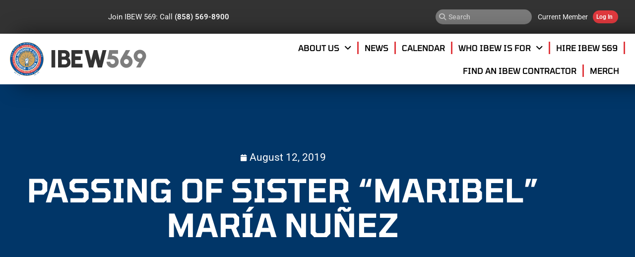

--- FILE ---
content_type: text/css
request_url: https://www.ibew569.org/wp-content/uploads/elementor/css/post-34.css?ver=1767293102
body_size: 3120
content:
.elementor-34 .elementor-element.elementor-element-37b0a8f5:not(.elementor-motion-effects-element-type-background), .elementor-34 .elementor-element.elementor-element-37b0a8f5 > .elementor-motion-effects-container > .elementor-motion-effects-layer{background-color:var( --e-global-color-primary );}.elementor-34 .elementor-element.elementor-element-37b0a8f5 .elementor-column-gap-custom .elementor-column > .elementor-element-populated{padding:30px;}.elementor-34 .elementor-element.elementor-element-37b0a8f5{transition:background 0.3s, border 0.3s, border-radius 0.3s, box-shadow 0.3s;padding:3% 3% 3% 3%;}.elementor-34 .elementor-element.elementor-element-37b0a8f5 > .elementor-background-overlay{transition:background 0.3s, border-radius 0.3s, opacity 0.3s;}.elementor-bc-flex-widget .elementor-34 .elementor-element.elementor-element-2610a0ec.elementor-column .elementor-widget-wrap{align-items:flex-start;}.elementor-34 .elementor-element.elementor-element-2610a0ec.elementor-column.elementor-element[data-element_type="column"] > .elementor-widget-wrap.elementor-element-populated{align-content:flex-start;align-items:flex-start;}.elementor-34 .elementor-element.elementor-element-ce4ad21 > .elementor-widget-container{margin:0px 0px 0px 26px;}.elementor-34 .elementor-element.elementor-element-ce4ad21 .elementor-icon-wrapper{text-align:start;}.elementor-34 .elementor-element.elementor-element-ce4ad21 .elementor-icon{font-size:130px;}.elementor-34 .elementor-element.elementor-element-ce4ad21 .elementor-icon svg{height:130px;}.elementor-34 .elementor-element.elementor-element-4483665 > .elementor-widget-container{margin:0px 0px 0px 27px;}.elementor-34 .elementor-element.elementor-element-4483665 .elementor-heading-title{font-family:"Tomorrow", Sans-serif;font-size:1.1em;font-weight:600;text-transform:uppercase;color:var( --e-global-color-491a100 );}.elementor-34 .elementor-element.elementor-element-3d2f5b59 > .elementor-widget-container{margin:0px 0px 0px 0px;}.elementor-34 .elementor-element.elementor-element-3d2f5b59 .elementor-icon-list-items:not(.elementor-inline-items) .elementor-icon-list-item:not(:last-child){padding-block-end:calc(18px/2);}.elementor-34 .elementor-element.elementor-element-3d2f5b59 .elementor-icon-list-items:not(.elementor-inline-items) .elementor-icon-list-item:not(:first-child){margin-block-start:calc(18px/2);}.elementor-34 .elementor-element.elementor-element-3d2f5b59 .elementor-icon-list-items.elementor-inline-items .elementor-icon-list-item{margin-inline:calc(18px/2);}.elementor-34 .elementor-element.elementor-element-3d2f5b59 .elementor-icon-list-items.elementor-inline-items{margin-inline:calc(-18px/2);}.elementor-34 .elementor-element.elementor-element-3d2f5b59 .elementor-icon-list-items.elementor-inline-items .elementor-icon-list-item:after{inset-inline-end:calc(-18px/2);}.elementor-34 .elementor-element.elementor-element-3d2f5b59 .elementor-icon-list-icon i{color:var( --e-global-color-85a2ff9 );transition:color 0.3s;}.elementor-34 .elementor-element.elementor-element-3d2f5b59 .elementor-icon-list-icon svg{fill:var( --e-global-color-85a2ff9 );transition:fill 0.3s;}.elementor-34 .elementor-element.elementor-element-3d2f5b59{--e-icon-list-icon-size:18px;--icon-vertical-offset:0px;}.elementor-34 .elementor-element.elementor-element-3d2f5b59 .elementor-icon-list-icon{padding-inline-end:0px;}.elementor-34 .elementor-element.elementor-element-3d2f5b59 .elementor-icon-list-item > .elementor-icon-list-text, .elementor-34 .elementor-element.elementor-element-3d2f5b59 .elementor-icon-list-item > a{font-size:1.1em;font-weight:400;line-height:1.2em;}.elementor-34 .elementor-element.elementor-element-3d2f5b59 .elementor-icon-list-text{color:rgba(255,255,255,0.8);transition:color 0.3s;}.elementor-34 .elementor-element.elementor-element-7c5a6ce > .elementor-widget-container{margin:0px 0px 0px 27px;}.elementor-34 .elementor-element.elementor-element-7c5a6ce .elementor-heading-title{font-family:"Tomorrow", Sans-serif;font-size:1.1em;font-weight:600;text-transform:uppercase;color:var( --e-global-color-491a100 );}.elementor-34 .elementor-element.elementor-element-b58e952 > .elementor-widget-container{margin:0px 0px 0px 0px;}.elementor-34 .elementor-element.elementor-element-b58e952 .elementor-icon-list-items:not(.elementor-inline-items) .elementor-icon-list-item:not(:last-child){padding-block-end:calc(18px/2);}.elementor-34 .elementor-element.elementor-element-b58e952 .elementor-icon-list-items:not(.elementor-inline-items) .elementor-icon-list-item:not(:first-child){margin-block-start:calc(18px/2);}.elementor-34 .elementor-element.elementor-element-b58e952 .elementor-icon-list-items.elementor-inline-items .elementor-icon-list-item{margin-inline:calc(18px/2);}.elementor-34 .elementor-element.elementor-element-b58e952 .elementor-icon-list-items.elementor-inline-items{margin-inline:calc(-18px/2);}.elementor-34 .elementor-element.elementor-element-b58e952 .elementor-icon-list-items.elementor-inline-items .elementor-icon-list-item:after{inset-inline-end:calc(-18px/2);}.elementor-34 .elementor-element.elementor-element-b58e952 .elementor-icon-list-icon i{color:var( --e-global-color-85a2ff9 );transition:color 0.3s;}.elementor-34 .elementor-element.elementor-element-b58e952 .elementor-icon-list-icon svg{fill:var( --e-global-color-85a2ff9 );transition:fill 0.3s;}.elementor-34 .elementor-element.elementor-element-b58e952{--e-icon-list-icon-size:18px;--icon-vertical-offset:0px;}.elementor-34 .elementor-element.elementor-element-b58e952 .elementor-icon-list-icon{padding-inline-end:0px;}.elementor-34 .elementor-element.elementor-element-b58e952 .elementor-icon-list-item > .elementor-icon-list-text, .elementor-34 .elementor-element.elementor-element-b58e952 .elementor-icon-list-item > a{font-size:1.1em;font-weight:400;line-height:1.2em;}.elementor-34 .elementor-element.elementor-element-b58e952 .elementor-icon-list-text{color:rgba(255,255,255,0.8);transition:color 0.3s;}.elementor-34 .elementor-element.elementor-element-262a809 .elementor-button{background-color:var( --e-global-color-85a2ff9 );font-size:0.9em;padding:10px 10px 10px 10px;}.elementor-34 .elementor-element.elementor-element-262a809 .elementor-button:hover, .elementor-34 .elementor-element.elementor-element-262a809 .elementor-button:focus{background-color:var( --e-global-color-ec773cd );color:var( --e-global-color-491a100 );}.elementor-34 .elementor-element.elementor-element-262a809 > .elementor-widget-container{margin:0px 0px 0px 0px;padding:0px 0px 0px 0px;}.elementor-34 .elementor-element.elementor-element-262a809 .elementor-button-content-wrapper{flex-direction:row;}.elementor-34 .elementor-element.elementor-element-262a809 .elementor-button:hover svg, .elementor-34 .elementor-element.elementor-element-262a809 .elementor-button:focus svg{fill:var( --e-global-color-491a100 );}.elementor-34 .elementor-element.elementor-element-9f5fbc2 .elementor-button{background-color:var( --e-global-color-85a2ff9 );font-size:0.9em;padding:10px 10px 10px 10px;}.elementor-34 .elementor-element.elementor-element-9f5fbc2 .elementor-button:hover, .elementor-34 .elementor-element.elementor-element-9f5fbc2 .elementor-button:focus{background-color:var( --e-global-color-ec773cd );color:var( --e-global-color-491a100 );}.elementor-34 .elementor-element.elementor-element-9f5fbc2 > .elementor-widget-container{margin:0px 0px 0px 0px;padding:0px 0px 0px 0px;}.elementor-34 .elementor-element.elementor-element-9f5fbc2 .elementor-button-content-wrapper{flex-direction:row;}.elementor-34 .elementor-element.elementor-element-9f5fbc2 .elementor-button:hover svg, .elementor-34 .elementor-element.elementor-element-9f5fbc2 .elementor-button:focus svg{fill:var( --e-global-color-491a100 );}.elementor-34 .elementor-element.elementor-element-34b1c2e{font-size:0.8em;color:#FFFFFF;}.elementor-bc-flex-widget .elementor-34 .elementor-element.elementor-element-6e94693d.elementor-column .elementor-widget-wrap{align-items:flex-start;}.elementor-34 .elementor-element.elementor-element-6e94693d.elementor-column.elementor-element[data-element_type="column"] > .elementor-widget-wrap.elementor-element-populated{align-content:flex-start;align-items:flex-start;}.elementor-34 .elementor-element.elementor-element-789c4b30{text-align:start;}.elementor-34 .elementor-element.elementor-element-789c4b30 .elementor-heading-title{font-family:"Tomorrow", Sans-serif;font-size:1.5em;font-weight:600;text-transform:uppercase;text-decoration:none;color:var( --e-global-color-491a100 );}.elementor-34 .elementor-element.elementor-element-1febbab2 .elementor-icon-list-items:not(.elementor-inline-items) .elementor-icon-list-item:not(:last-child){padding-block-end:calc(21px/2);}.elementor-34 .elementor-element.elementor-element-1febbab2 .elementor-icon-list-items:not(.elementor-inline-items) .elementor-icon-list-item:not(:first-child){margin-block-start:calc(21px/2);}.elementor-34 .elementor-element.elementor-element-1febbab2 .elementor-icon-list-items.elementor-inline-items .elementor-icon-list-item{margin-inline:calc(21px/2);}.elementor-34 .elementor-element.elementor-element-1febbab2 .elementor-icon-list-items.elementor-inline-items{margin-inline:calc(-21px/2);}.elementor-34 .elementor-element.elementor-element-1febbab2 .elementor-icon-list-items.elementor-inline-items .elementor-icon-list-item:after{inset-inline-end:calc(-21px/2);}.elementor-34 .elementor-element.elementor-element-1febbab2 .elementor-icon-list-item:not(:last-child):after{content:"";border-color:#8C8C8C;}.elementor-34 .elementor-element.elementor-element-1febbab2 .elementor-icon-list-items:not(.elementor-inline-items) .elementor-icon-list-item:not(:last-child):after{border-block-start-style:dotted;border-block-start-width:1px;}.elementor-34 .elementor-element.elementor-element-1febbab2 .elementor-icon-list-items.elementor-inline-items .elementor-icon-list-item:not(:last-child):after{border-inline-start-style:dotted;}.elementor-34 .elementor-element.elementor-element-1febbab2 .elementor-inline-items .elementor-icon-list-item:not(:last-child):after{border-inline-start-width:1px;}.elementor-34 .elementor-element.elementor-element-1febbab2 .elementor-icon-list-icon i{transition:color 0.3s;}.elementor-34 .elementor-element.elementor-element-1febbab2 .elementor-icon-list-icon svg{transition:fill 0.3s;}.elementor-34 .elementor-element.elementor-element-1febbab2{--e-icon-list-icon-size:0px;--icon-vertical-offset:0px;}.elementor-34 .elementor-element.elementor-element-1febbab2 .elementor-icon-list-icon{padding-inline-end:0px;}.elementor-34 .elementor-element.elementor-element-1febbab2 .elementor-icon-list-item > .elementor-icon-list-text, .elementor-34 .elementor-element.elementor-element-1febbab2 .elementor-icon-list-item > a{font-size:1.1em;font-weight:400;text-decoration:none;line-height:1.6em;}.elementor-34 .elementor-element.elementor-element-1febbab2 .elementor-icon-list-text{color:var( --e-global-color-491a100 );transition:color 0.3s;}.elementor-34 .elementor-element.elementor-element-1febbab2 .elementor-icon-list-item:hover .elementor-icon-list-text{color:var( --e-global-color-85a2ff9 );}.elementor-bc-flex-widget .elementor-34 .elementor-element.elementor-element-60d1568.elementor-column .elementor-widget-wrap{align-items:flex-start;}.elementor-34 .elementor-element.elementor-element-60d1568.elementor-column.elementor-element[data-element_type="column"] > .elementor-widget-wrap.elementor-element-populated{align-content:flex-start;align-items:flex-start;}.elementor-34 .elementor-element.elementor-element-5208816{text-align:start;}.elementor-34 .elementor-element.elementor-element-5208816 .elementor-heading-title{font-family:"Tomorrow", Sans-serif;font-size:1.5em;font-weight:600;text-transform:uppercase;text-decoration:none;color:var( --e-global-color-491a100 );}.elementor-34 .elementor-element.elementor-element-1cff7132 .elementor-icon-list-items:not(.elementor-inline-items) .elementor-icon-list-item:not(:last-child){padding-block-end:calc(21px/2);}.elementor-34 .elementor-element.elementor-element-1cff7132 .elementor-icon-list-items:not(.elementor-inline-items) .elementor-icon-list-item:not(:first-child){margin-block-start:calc(21px/2);}.elementor-34 .elementor-element.elementor-element-1cff7132 .elementor-icon-list-items.elementor-inline-items .elementor-icon-list-item{margin-inline:calc(21px/2);}.elementor-34 .elementor-element.elementor-element-1cff7132 .elementor-icon-list-items.elementor-inline-items{margin-inline:calc(-21px/2);}.elementor-34 .elementor-element.elementor-element-1cff7132 .elementor-icon-list-items.elementor-inline-items .elementor-icon-list-item:after{inset-inline-end:calc(-21px/2);}.elementor-34 .elementor-element.elementor-element-1cff7132 .elementor-icon-list-item:not(:last-child):after{content:"";border-color:#8C8C8C;}.elementor-34 .elementor-element.elementor-element-1cff7132 .elementor-icon-list-items:not(.elementor-inline-items) .elementor-icon-list-item:not(:last-child):after{border-block-start-style:dotted;border-block-start-width:1px;}.elementor-34 .elementor-element.elementor-element-1cff7132 .elementor-icon-list-items.elementor-inline-items .elementor-icon-list-item:not(:last-child):after{border-inline-start-style:dotted;}.elementor-34 .elementor-element.elementor-element-1cff7132 .elementor-inline-items .elementor-icon-list-item:not(:last-child):after{border-inline-start-width:1px;}.elementor-34 .elementor-element.elementor-element-1cff7132 .elementor-icon-list-icon i{transition:color 0.3s;}.elementor-34 .elementor-element.elementor-element-1cff7132 .elementor-icon-list-icon svg{transition:fill 0.3s;}.elementor-34 .elementor-element.elementor-element-1cff7132{--e-icon-list-icon-size:0px;--icon-vertical-offset:0px;}.elementor-34 .elementor-element.elementor-element-1cff7132 .elementor-icon-list-icon{padding-inline-end:0px;}.elementor-34 .elementor-element.elementor-element-1cff7132 .elementor-icon-list-item > .elementor-icon-list-text, .elementor-34 .elementor-element.elementor-element-1cff7132 .elementor-icon-list-item > a{font-size:1.1em;font-weight:400;text-decoration:none;line-height:1.6em;}.elementor-34 .elementor-element.elementor-element-1cff7132 .elementor-icon-list-text{color:var( --e-global-color-491a100 );transition:color 0.3s;}.elementor-34 .elementor-element.elementor-element-1cff7132 .elementor-icon-list-item:hover .elementor-icon-list-text{color:var( --e-global-color-85a2ff9 );}.elementor-bc-flex-widget .elementor-34 .elementor-element.elementor-element-16802a83.elementor-column .elementor-widget-wrap{align-items:flex-start;}.elementor-34 .elementor-element.elementor-element-16802a83.elementor-column.elementor-element[data-element_type="column"] > .elementor-widget-wrap.elementor-element-populated{align-content:flex-start;align-items:flex-start;}.elementor-34 .elementor-element.elementor-element-563f60b1{text-align:start;}.elementor-34 .elementor-element.elementor-element-563f60b1 .elementor-heading-title{font-family:"Tomorrow", Sans-serif;font-size:1.5em;font-weight:600;text-transform:uppercase;text-decoration:none;color:var( --e-global-color-491a100 );}.elementor-34 .elementor-element.elementor-element-1b021076 .elementor-icon-list-items:not(.elementor-inline-items) .elementor-icon-list-item:not(:last-child){padding-block-end:calc(21px/2);}.elementor-34 .elementor-element.elementor-element-1b021076 .elementor-icon-list-items:not(.elementor-inline-items) .elementor-icon-list-item:not(:first-child){margin-block-start:calc(21px/2);}.elementor-34 .elementor-element.elementor-element-1b021076 .elementor-icon-list-items.elementor-inline-items .elementor-icon-list-item{margin-inline:calc(21px/2);}.elementor-34 .elementor-element.elementor-element-1b021076 .elementor-icon-list-items.elementor-inline-items{margin-inline:calc(-21px/2);}.elementor-34 .elementor-element.elementor-element-1b021076 .elementor-icon-list-items.elementor-inline-items .elementor-icon-list-item:after{inset-inline-end:calc(-21px/2);}.elementor-34 .elementor-element.elementor-element-1b021076 .elementor-icon-list-item:not(:last-child):after{content:"";border-color:#8C8C8C;}.elementor-34 .elementor-element.elementor-element-1b021076 .elementor-icon-list-items:not(.elementor-inline-items) .elementor-icon-list-item:not(:last-child):after{border-block-start-style:dotted;border-block-start-width:1px;}.elementor-34 .elementor-element.elementor-element-1b021076 .elementor-icon-list-items.elementor-inline-items .elementor-icon-list-item:not(:last-child):after{border-inline-start-style:dotted;}.elementor-34 .elementor-element.elementor-element-1b021076 .elementor-inline-items .elementor-icon-list-item:not(:last-child):after{border-inline-start-width:1px;}.elementor-34 .elementor-element.elementor-element-1b021076 .elementor-icon-list-icon i{transition:color 0.3s;}.elementor-34 .elementor-element.elementor-element-1b021076 .elementor-icon-list-icon svg{transition:fill 0.3s;}.elementor-34 .elementor-element.elementor-element-1b021076{--e-icon-list-icon-size:0px;--icon-vertical-offset:0px;}.elementor-34 .elementor-element.elementor-element-1b021076 .elementor-icon-list-icon{padding-inline-end:0px;}.elementor-34 .elementor-element.elementor-element-1b021076 .elementor-icon-list-item > .elementor-icon-list-text, .elementor-34 .elementor-element.elementor-element-1b021076 .elementor-icon-list-item > a{font-size:1.1em;font-weight:400;text-decoration:none;line-height:1.6em;}.elementor-34 .elementor-element.elementor-element-1b021076 .elementor-icon-list-text{color:var( --e-global-color-491a100 );transition:color 0.3s;}.elementor-34 .elementor-element.elementor-element-1b021076 .elementor-icon-list-item:hover .elementor-icon-list-text{color:var( --e-global-color-85a2ff9 );}.elementor-bc-flex-widget .elementor-34 .elementor-element.elementor-element-7076d6a0.elementor-column .elementor-widget-wrap{align-items:flex-start;}.elementor-34 .elementor-element.elementor-element-7076d6a0.elementor-column.elementor-element[data-element_type="column"] > .elementor-widget-wrap.elementor-element-populated{align-content:flex-start;align-items:flex-start;}.elementor-34 .elementor-element.elementor-element-7076d6a0.elementor-column > .elementor-widget-wrap{justify-content:center;}.elementor-34 .elementor-element.elementor-element-7076d6a0 > .elementor-element-populated{padding:0px 0px 0px 0px;}.elementor-34 .elementor-element.elementor-element-c18f1a7{--grid-template-columns:repeat(0, auto);--icon-size:19px;--grid-column-gap:7px;--grid-row-gap:0px;}.elementor-34 .elementor-element.elementor-element-c18f1a7 .elementor-widget-container{text-align:center;}.elementor-34 .elementor-element.elementor-element-c18f1a7 .elementor-social-icon{background-color:var( --e-global-color-85a2ff9 );}.elementor-34 .elementor-element.elementor-element-c18f1a7 .elementor-social-icon i{color:var( --e-global-color-491a100 );}.elementor-34 .elementor-element.elementor-element-c18f1a7 .elementor-social-icon svg{fill:var( --e-global-color-491a100 );}.elementor-34 .elementor-element.elementor-element-5c5eb83 > .elementor-widget-container{margin:0px 0px 0px 0px;padding:0px 0px 0px 0px;}.elementor-34 .elementor-element.elementor-element-5c5eb83{text-align:center;}.elementor-34 .elementor-element.elementor-element-5c5eb83 .elementor-heading-title{font-size:0.95em;line-height:1.8em;color:var( --e-global-color-491a100 );}.elementor-34 .elementor-element.elementor-element-12cd5f8a .elementor-field-group{padding-right:calc( 7px/2 );padding-left:calc( 7px/2 );margin-bottom:10px;}.elementor-34 .elementor-element.elementor-element-12cd5f8a .elementor-form-fields-wrapper{margin-left:calc( -7px/2 );margin-right:calc( -7px/2 );margin-bottom:-10px;}.elementor-34 .elementor-element.elementor-element-12cd5f8a .elementor-field-group.recaptcha_v3-bottomleft, .elementor-34 .elementor-element.elementor-element-12cd5f8a .elementor-field-group.recaptcha_v3-bottomright{margin-bottom:0;}body.rtl .elementor-34 .elementor-element.elementor-element-12cd5f8a .elementor-labels-inline .elementor-field-group > label{padding-left:0px;}body:not(.rtl) .elementor-34 .elementor-element.elementor-element-12cd5f8a .elementor-labels-inline .elementor-field-group > label{padding-right:0px;}body .elementor-34 .elementor-element.elementor-element-12cd5f8a .elementor-labels-above .elementor-field-group > label{padding-bottom:0px;}.elementor-34 .elementor-element.elementor-element-12cd5f8a .elementor-field-group > label, .elementor-34 .elementor-element.elementor-element-12cd5f8a .elementor-field-subgroup label{color:#ffffff;}.elementor-34 .elementor-element.elementor-element-12cd5f8a .elementor-field-group > label{font-size:12px;}.elementor-34 .elementor-element.elementor-element-12cd5f8a .elementor-field-type-html{padding-bottom:0px;}.elementor-34 .elementor-element.elementor-element-12cd5f8a .elementor-field-group .elementor-field{color:#ffffff;}.elementor-34 .elementor-element.elementor-element-12cd5f8a .elementor-field-group .elementor-field, .elementor-34 .elementor-element.elementor-element-12cd5f8a .elementor-field-subgroup label{font-size:14px;font-weight:300;}.elementor-34 .elementor-element.elementor-element-12cd5f8a .elementor-field-group .elementor-field:not(.elementor-select-wrapper){background-color:rgba(255,255,255,0.09);border-width:0px 0px 0px 0px;border-radius:0px 0px 0px 0px;}.elementor-34 .elementor-element.elementor-element-12cd5f8a .elementor-field-group .elementor-select-wrapper select{background-color:rgba(255,255,255,0.09);border-width:0px 0px 0px 0px;border-radius:0px 0px 0px 0px;}.elementor-34 .elementor-element.elementor-element-12cd5f8a .elementor-button{font-size:14px;font-weight:600;text-transform:uppercase;border-radius:0px 0px 0px 0px;padding:20px 20px 20px 20px;}.elementor-34 .elementor-element.elementor-element-12cd5f8a .e-form__buttons__wrapper__button-next{background-color:var( --e-global-color-85a2ff9 );color:#ffffff;}.elementor-34 .elementor-element.elementor-element-12cd5f8a .elementor-button[type="submit"]{background-color:var( --e-global-color-85a2ff9 );color:#ffffff;}.elementor-34 .elementor-element.elementor-element-12cd5f8a .elementor-button[type="submit"] svg *{fill:#ffffff;}.elementor-34 .elementor-element.elementor-element-12cd5f8a .e-form__buttons__wrapper__button-previous{color:#ffffff;}.elementor-34 .elementor-element.elementor-element-12cd5f8a .e-form__buttons__wrapper__button-next:hover{background-color:#ffffff;color:var( --e-global-color-primary );}.elementor-34 .elementor-element.elementor-element-12cd5f8a .elementor-button[type="submit"]:hover{background-color:#ffffff;color:var( --e-global-color-primary );}.elementor-34 .elementor-element.elementor-element-12cd5f8a .elementor-button[type="submit"]:hover svg *{fill:var( --e-global-color-primary );}.elementor-34 .elementor-element.elementor-element-12cd5f8a .e-form__buttons__wrapper__button-previous:hover{color:#ffffff;}.elementor-34 .elementor-element.elementor-element-12cd5f8a{--e-form-steps-indicators-spacing:20px;--e-form-steps-indicator-padding:30px;--e-form-steps-indicator-inactive-secondary-color:#ffffff;--e-form-steps-indicator-active-secondary-color:#ffffff;--e-form-steps-indicator-completed-secondary-color:#ffffff;--e-form-steps-divider-width:1px;--e-form-steps-divider-gap:10px;}.elementor-34 .elementor-element.elementor-element-ab8f65f .elementor-button{background-color:var( --e-global-color-85a2ff9 );font-size:1em;font-weight:600;border-radius:0px 0px 0px 0px;padding:18px 18px 18px 18px;}.elementor-34 .elementor-element.elementor-element-ab8f65f .elementor-button:hover, .elementor-34 .elementor-element.elementor-element-ab8f65f .elementor-button:focus{background-color:var( --e-global-color-ec773cd );color:var( --e-global-color-491a100 );}.elementor-34 .elementor-element.elementor-element-ab8f65f{width:100%;max-width:100%;align-self:flex-start;}.elementor-34 .elementor-element.elementor-element-ab8f65f > .elementor-widget-container{margin:0px 0px 0px 0px;padding:0px 0px 0px 0px;}.elementor-34 .elementor-element.elementor-element-ab8f65f .elementor-button:hover svg, .elementor-34 .elementor-element.elementor-element-ab8f65f .elementor-button:focus svg{fill:var( --e-global-color-491a100 );}.elementor-34 .elementor-element.elementor-element-22849001 > .elementor-container > .elementor-column > .elementor-widget-wrap{align-content:center;align-items:center;}.elementor-34 .elementor-element.elementor-element-22849001:not(.elementor-motion-effects-element-type-background), .elementor-34 .elementor-element.elementor-element-22849001 > .elementor-motion-effects-container > .elementor-motion-effects-layer{background-color:var( --e-global-color-primary );}.elementor-34 .elementor-element.elementor-element-22849001 > .elementor-container{min-height:50px;}.elementor-34 .elementor-element.elementor-element-22849001{transition:background 0.3s, border 0.3s, border-radius 0.3s, box-shadow 0.3s;}.elementor-34 .elementor-element.elementor-element-22849001 > .elementor-background-overlay{transition:background 0.3s, border-radius 0.3s, opacity 0.3s;}.elementor-34 .elementor-element.elementor-element-ee5697f{text-align:center;}.elementor-34 .elementor-element.elementor-element-ee5697f .elementor-heading-title{font-family:"Arial", Sans-serif;font-size:13px;font-weight:300;text-transform:none;color:var( --e-global-color-491a100 );}@media(max-width:1024px) and (min-width:768px){.elementor-34 .elementor-element.elementor-element-2610a0ec{width:100%;}.elementor-34 .elementor-element.elementor-element-6e94693d{width:50%;}.elementor-34 .elementor-element.elementor-element-60d1568{width:50%;}.elementor-34 .elementor-element.elementor-element-16802a83{width:50%;}.elementor-34 .elementor-element.elementor-element-7076d6a0{width:100%;}}@media(max-width:1024px){.elementor-34 .elementor-element.elementor-element-37b0a8f5{padding:50px 20px 50px 20px;}.elementor-34 .elementor-element.elementor-element-2610a0ec > .elementor-element-populated{margin:0px 0px 0px 0px;--e-column-margin-right:0px;--e-column-margin-left:0px;}.elementor-34 .elementor-element.elementor-element-4483665 .elementor-heading-title{font-size:1.3em;}.elementor-34 .elementor-element.elementor-element-3d2f5b59 .elementor-icon-list-items:not(.elementor-inline-items) .elementor-icon-list-item:not(:last-child){padding-block-end:calc(12px/2);}.elementor-34 .elementor-element.elementor-element-3d2f5b59 .elementor-icon-list-items:not(.elementor-inline-items) .elementor-icon-list-item:not(:first-child){margin-block-start:calc(12px/2);}.elementor-34 .elementor-element.elementor-element-3d2f5b59 .elementor-icon-list-items.elementor-inline-items .elementor-icon-list-item{margin-inline:calc(12px/2);}.elementor-34 .elementor-element.elementor-element-3d2f5b59 .elementor-icon-list-items.elementor-inline-items{margin-inline:calc(-12px/2);}.elementor-34 .elementor-element.elementor-element-3d2f5b59 .elementor-icon-list-items.elementor-inline-items .elementor-icon-list-item:after{inset-inline-end:calc(-12px/2);}.elementor-34 .elementor-element.elementor-element-3d2f5b59 .elementor-icon-list-item > .elementor-icon-list-text, .elementor-34 .elementor-element.elementor-element-3d2f5b59 .elementor-icon-list-item > a{font-size:1.2em;}.elementor-34 .elementor-element.elementor-element-7c5a6ce .elementor-heading-title{font-size:1.3em;}.elementor-34 .elementor-element.elementor-element-b58e952 .elementor-icon-list-items:not(.elementor-inline-items) .elementor-icon-list-item:not(:last-child){padding-block-end:calc(12px/2);}.elementor-34 .elementor-element.elementor-element-b58e952 .elementor-icon-list-items:not(.elementor-inline-items) .elementor-icon-list-item:not(:first-child){margin-block-start:calc(12px/2);}.elementor-34 .elementor-element.elementor-element-b58e952 .elementor-icon-list-items.elementor-inline-items .elementor-icon-list-item{margin-inline:calc(12px/2);}.elementor-34 .elementor-element.elementor-element-b58e952 .elementor-icon-list-items.elementor-inline-items{margin-inline:calc(-12px/2);}.elementor-34 .elementor-element.elementor-element-b58e952 .elementor-icon-list-items.elementor-inline-items .elementor-icon-list-item:after{inset-inline-end:calc(-12px/2);}.elementor-34 .elementor-element.elementor-element-b58e952 .elementor-icon-list-item > .elementor-icon-list-text, .elementor-34 .elementor-element.elementor-element-b58e952 .elementor-icon-list-item > a{font-size:1.2em;}.elementor-34 .elementor-element.elementor-element-262a809{width:auto;max-width:auto;}.elementor-34 .elementor-element.elementor-element-262a809 > .elementor-widget-container{margin:0px 11px 0px 0px;padding:0px 0px 0px 0px;}.elementor-34 .elementor-element.elementor-element-9f5fbc2{width:auto;max-width:auto;}.elementor-34 .elementor-element.elementor-element-9f5fbc2 > .elementor-widget-container{margin:0px 11px 0px 0px;padding:0px 0px 0px 0px;}.elementor-34 .elementor-element.elementor-element-34b1c2e{text-align:center;font-size:1.2em;}.elementor-34 .elementor-element.elementor-element-6e94693d > .elementor-element-populated{margin:0px 0px 0px 0px;--e-column-margin-right:0px;--e-column-margin-left:0px;}.elementor-34 .elementor-element.elementor-element-789c4b30 .elementor-heading-title{font-size:2em;}.elementor-34 .elementor-element.elementor-element-1febbab2 .elementor-icon-list-item > .elementor-icon-list-text, .elementor-34 .elementor-element.elementor-element-1febbab2 .elementor-icon-list-item > a{font-size:1.3em;}.elementor-34 .elementor-element.elementor-element-5208816 .elementor-heading-title{font-size:2em;}.elementor-34 .elementor-element.elementor-element-1cff7132 .elementor-icon-list-item > .elementor-icon-list-text, .elementor-34 .elementor-element.elementor-element-1cff7132 .elementor-icon-list-item > a{font-size:1.3em;}.elementor-34 .elementor-element.elementor-element-563f60b1 .elementor-heading-title{font-size:2em;}.elementor-34 .elementor-element.elementor-element-1b021076 .elementor-icon-list-item > .elementor-icon-list-text, .elementor-34 .elementor-element.elementor-element-1b021076 .elementor-icon-list-item > a{font-size:1.3em;}.elementor-34 .elementor-element.elementor-element-7076d6a0.elementor-column > .elementor-widget-wrap{justify-content:center;}.elementor-34 .elementor-element.elementor-element-7076d6a0 > .elementor-element-populated{margin:40px 0px 0px 0px;--e-column-margin-right:0px;--e-column-margin-left:0px;}.elementor-34 .elementor-element.elementor-element-c18f1a7 .elementor-widget-container{text-align:center;}.elementor-34 .elementor-element.elementor-element-5c5eb83{text-align:center;}.elementor-34 .elementor-element.elementor-element-5c5eb83 .elementor-heading-title{font-size:1.2em;}.elementor-34 .elementor-element.elementor-element-12cd5f8a .elementor-button{font-size:1.2em;}.elementor-34 .elementor-element.elementor-element-ab8f65f{width:100%;max-width:100%;}.elementor-34 .elementor-element.elementor-element-ab8f65f > .elementor-widget-container{margin:0px 11px 0px 0px;padding:0px 0px 0px 0px;}.elementor-34 .elementor-element.elementor-element-ab8f65f .elementor-button{font-size:1.3em;}.elementor-34 .elementor-element.elementor-element-22849001{padding:0px 20px 0px 20px;}}@media(max-width:767px){.elementor-34 .elementor-element.elementor-element-37b0a8f5 .elementor-column-gap-custom .elementor-column > .elementor-element-populated{padding:14px;}.elementor-34 .elementor-element.elementor-element-37b0a8f5{padding:40px 15px 40px 15px;}.elementor-34 .elementor-element.elementor-element-2610a0ec{width:100%;}.elementor-34 .elementor-element.elementor-element-2610a0ec > .elementor-element-populated{margin:0px 0px 0px 0px;--e-column-margin-right:0px;--e-column-margin-left:0px;padding:0px 0px 0px 0px;}.elementor-34 .elementor-element.elementor-element-34b1c2e{line-height:1.1em;}.elementor-34 .elementor-element.elementor-element-6e94693d{width:100%;}.elementor-34 .elementor-element.elementor-element-1febbab2{--e-icon-list-icon-size:0px;}.elementor-34 .elementor-element.elementor-element-1febbab2 .elementor-icon-list-item > .elementor-icon-list-text, .elementor-34 .elementor-element.elementor-element-1febbab2 .elementor-icon-list-item > a{font-size:20px;}.elementor-34 .elementor-element.elementor-element-60d1568{width:100%;}.elementor-34 .elementor-element.elementor-element-1cff7132{--e-icon-list-icon-size:0px;}.elementor-34 .elementor-element.elementor-element-1cff7132 .elementor-icon-list-item > .elementor-icon-list-text, .elementor-34 .elementor-element.elementor-element-1cff7132 .elementor-icon-list-item > a{font-size:20px;}.elementor-34 .elementor-element.elementor-element-16802a83{width:100%;}.elementor-34 .elementor-element.elementor-element-1b021076{--e-icon-list-icon-size:0px;}.elementor-34 .elementor-element.elementor-element-1b021076 .elementor-icon-list-item > .elementor-icon-list-text, .elementor-34 .elementor-element.elementor-element-1b021076 .elementor-icon-list-item > a{font-size:20px;}.elementor-34 .elementor-element.elementor-element-7076d6a0 > .elementor-element-populated{margin:20px 0px 0px 0px;--e-column-margin-right:0px;--e-column-margin-left:0px;}.elementor-34 .elementor-element.elementor-element-5c5eb83 .elementor-heading-title{line-height:1.1em;}.elementor-34 .elementor-element.elementor-element-ee5697f{text-align:center;}.elementor-34 .elementor-element.elementor-element-ee5697f .elementor-heading-title{line-height:1.3em;}}

--- FILE ---
content_type: text/css
request_url: https://www.ibew569.org/wp-content/uploads/elementor/css/post-353.css?ver=1767293102
body_size: 776
content:
.elementor-353 .elementor-element.elementor-element-753c4c0 > .elementor-container > .elementor-column > .elementor-widget-wrap{align-content:center;align-items:center;}.elementor-353 .elementor-element.elementor-element-753c4c0:not(.elementor-motion-effects-element-type-background), .elementor-353 .elementor-element.elementor-element-753c4c0 > .elementor-motion-effects-container > .elementor-motion-effects-layer{background-color:#013668;}.elementor-353 .elementor-element.elementor-element-753c4c0 > .elementor-background-overlay{background-color:#000000;background-position:center center;background-repeat:no-repeat;background-size:cover;opacity:0.14;transition:background 0.3s, border-radius 0.3s, opacity 0.3s;}.elementor-353 .elementor-element.elementor-element-753c4c0{transition:background 0.3s, border 0.3s, border-radius 0.3s, box-shadow 0.3s;padding:10% 0% 10% 0%;}.elementor-353 .elementor-element.elementor-element-7ae88d2 > .elementor-widget-container{padding:0px 0px 0px 0px;}.elementor-353 .elementor-element.elementor-element-7ae88d2 .elementor-icon-list-items:not(.elementor-inline-items) .elementor-icon-list-item:not(:last-child){padding-bottom:calc(0px/2);}.elementor-353 .elementor-element.elementor-element-7ae88d2 .elementor-icon-list-items:not(.elementor-inline-items) .elementor-icon-list-item:not(:first-child){margin-top:calc(0px/2);}.elementor-353 .elementor-element.elementor-element-7ae88d2 .elementor-icon-list-items.elementor-inline-items .elementor-icon-list-item{margin-right:calc(0px/2);margin-left:calc(0px/2);}.elementor-353 .elementor-element.elementor-element-7ae88d2 .elementor-icon-list-items.elementor-inline-items{margin-right:calc(-0px/2);margin-left:calc(-0px/2);}body.rtl .elementor-353 .elementor-element.elementor-element-7ae88d2 .elementor-icon-list-items.elementor-inline-items .elementor-icon-list-item:after{left:calc(-0px/2);}body:not(.rtl) .elementor-353 .elementor-element.elementor-element-7ae88d2 .elementor-icon-list-items.elementor-inline-items .elementor-icon-list-item:after{right:calc(-0px/2);}.elementor-353 .elementor-element.elementor-element-7ae88d2 .elementor-icon-list-icon i{color:var( --e-global-color-491a100 );font-size:14px;}.elementor-353 .elementor-element.elementor-element-7ae88d2 .elementor-icon-list-icon svg{fill:var( --e-global-color-491a100 );--e-icon-list-icon-size:14px;}.elementor-353 .elementor-element.elementor-element-7ae88d2 .elementor-icon-list-icon{width:14px;}.elementor-353 .elementor-element.elementor-element-7ae88d2 .elementor-icon-list-text, .elementor-353 .elementor-element.elementor-element-7ae88d2 .elementor-icon-list-text a{color:var( --e-global-color-491a100 );}.elementor-353 .elementor-element.elementor-element-7ae88d2 .elementor-icon-list-item{font-size:1.4em;text-decoration:none;}.elementor-353 .elementor-element.elementor-element-c8b2414{text-align:center;}.elementor-353 .elementor-element.elementor-element-c8b2414 .elementor-heading-title{font-size:4.3em;color:var( --e-global-color-491a100 );}.elementor-353 .elementor-element.elementor-element-b8e1d7b > .elementor-container{max-width:1134px;}.elementor-353 .elementor-element.elementor-element-b8e1d7b{margin-top:0%;margin-bottom:4%;padding:3% 0% 0% 0%;}.elementor-353 .elementor-element.elementor-element-0c855fa{text-align:left;font-size:1.3em;line-height:1.6em;}.elementor-353 .elementor-element.elementor-element-5c3da30{--item-display:flex;--read-more-alignment:1;--grid-row-gap:35px;--grid-column-gap:23px;}.elementor-353 .elementor-element.elementor-element-5c3da30 .elementor-posts-container .elementor-post__thumbnail{padding-bottom:calc( 0.66 * 100% );}.elementor-353 .elementor-element.elementor-element-5c3da30:after{content:"0.66";}.elementor-353 .elementor-element.elementor-element-5c3da30 .elementor-post__thumbnail__link{width:100%;}.elementor-353 .elementor-element.elementor-element-5c3da30 .elementor-post__meta-data span + span:before{content:"•";}.elementor-353 .elementor-element.elementor-element-5c3da30 .elementor-post__text{margin-top:17px;}.elementor-353 .elementor-element.elementor-element-5c3da30 .elementor-post__title, .elementor-353 .elementor-element.elementor-element-5c3da30 .elementor-post__title a{color:var( --e-global-color-primary );font-size:1.3em;text-decoration:none;line-height:1em;}.elementor-353 .elementor-element.elementor-element-5c3da30 a.elementor-post__read-more{font-size:1em;}@media(max-width:1024px){.elementor-353 .elementor-element.elementor-element-753c4c0{padding:4% 0% 4% 0%;}.elementor-353 .elementor-element.elementor-element-b8e1d7b{padding:6% 6% 6% 6%;}.elementor-353 .elementor-element.elementor-element-b5b6a89{padding:6% 6% 6% 6%;}}@media(max-width:767px){.elementor-353 .elementor-element.elementor-element-753c4c0{padding:4% 0% 4% 0%;}.elementor-353 .elementor-element.elementor-element-7ae88d2 > .elementor-widget-container{margin:0px 0px 0px 0px;}.elementor-353 .elementor-element.elementor-element-7ae88d2 .elementor-icon-list-item{font-size:1em;}.elementor-353 .elementor-element.elementor-element-c8b2414 > .elementor-widget-container{padding:0px 0px 0px 0px;}.elementor-353 .elementor-element.elementor-element-c8b2414 .elementor-heading-title{font-size:1.7em;}.elementor-353 .elementor-element.elementor-element-5c3da30{--grid-row-gap:20px;}.elementor-353 .elementor-element.elementor-element-5c3da30 .elementor-posts-container .elementor-post__thumbnail{padding-bottom:calc( 0.5 * 100% );}.elementor-353 .elementor-element.elementor-element-5c3da30:after{content:"0.5";}.elementor-353 .elementor-element.elementor-element-5c3da30 .elementor-post__thumbnail__link{width:100%;}}/* Start custom CSS for post-info, class: .elementor-element-7ae88d2 */#date a {
    text-decoration: none;
}/* End custom CSS */

--- FILE ---
content_type: image/svg+xml
request_url: https://www.ibew569.org/wp-content/uploads/2022/05/IBEW-569-Final-Logo.svg
body_size: 69830
content:
<?xml version="1.0" encoding="UTF-8" standalone="no"?>
<!DOCTYPE svg PUBLIC "-//W3C//DTD SVG 1.1//EN" "http://www.w3.org/Graphics/SVG/1.1/DTD/svg11.dtd">
<svg width="100%" height="100%" viewBox="0 0 2701 2705" version="1.1" xmlns="http://www.w3.org/2000/svg" xmlns:xlink="http://www.w3.org/1999/xlink" xml:space="preserve" xmlns:serif="http://www.serif.com/" style="fill-rule:evenodd;clip-rule:evenodd;stroke-linejoin:round;stroke-miterlimit:2;">
    <g transform="matrix(1,0,0,1,-149.998,-147.581)">
        <g id="Layer-1" serif:id="Layer 1" transform="matrix(4.16667,0,0,4.16667,0,0)">
            <g transform="matrix(1,0,0,1,359.976,677.63)">
                <path d="M0,-630.656L0,-642.211C-89.307,-642.211 -170.331,-605.865 -228.986,-547.21C-287.642,-488.554 -324,-407.53 -323.976,-318.211C-324,-228.891 -287.642,-147.867 -228.986,-89.212C-170.331,-30.569 -89.307,5.777 0,5.777C89.332,5.777 170.355,-30.569 229.012,-89.212C287.666,-147.867 324.024,-228.891 324.024,-318.211C324.024,-407.53 287.666,-488.554 229.012,-547.21C170.355,-605.865 89.332,-642.211 0,-642.211L0,-630.656C86.157,-630.656 164.269,-595.635 220.847,-539.045C277.449,-482.442 312.47,-404.356 312.47,-318.211C312.47,-232.067 277.449,-153.991 220.847,-97.388C164.269,-40.798 86.157,-5.765 0,-5.765C-86.132,-5.765 -164.22,-40.798 -220.822,-97.388C-277.401,-153.991 -312.421,-232.067 -312.446,-318.211C-312.421,-404.356 -277.401,-482.442 -220.822,-539.045C-164.22,-595.635 -86.132,-630.656 0,-630.656Z" style="fill:rgb(207,163,93);fill-rule:nonzero;"/>
            </g>
            <g transform="matrix(-1,0,0,1,360,677.631)">
                <path d="M0.024,-636.435C175.464,-636.435 318.223,-493.687 318.223,-318.212C318.223,-142.736 175.464,0 0.024,0C-175.465,0 -318.199,-142.736 -318.199,-318.212C-318.199,-493.687 -175.465,-636.435 0.024,-636.435" style="fill:rgb(0,83,160);fill-rule:nonzero;"/>
            </g>
            <g transform="matrix(1,0,0,1,637.783,359.443)">
                <path d="M0,-0.023C0,-153.452 -124.377,-277.794 -277.808,-277.794C-431.189,-277.794 -555.589,-153.452 -555.589,-0.023C-555.589,153.395 -431.189,277.771 -277.808,277.771C-124.377,277.771 0,153.395 0,-0.023L-5.778,-0.023C-5.778,75.105 -36.215,143.07 -85.441,192.319C-134.691,241.545 -202.656,271.995 -277.808,271.995C-352.911,271.995 -420.9,241.545 -470.125,192.319C-519.351,143.07 -549.813,75.105 -549.813,-0.023C-549.813,-75.151 -519.351,-143.14 -470.125,-192.365C-420.9,-241.614 -352.911,-272.053 -277.808,-272.053C-202.656,-272.053 -134.691,-241.614 -85.441,-192.365C-36.215,-143.14 -5.778,-75.151 -5.778,-0.023L0,-0.023Z" style="fill:rgb(207,163,93);fill-rule:nonzero;"/>
            </g>
            <g transform="matrix(0,-1,-1,0,359.982,84.52)">
                <path d="M-274.9,-274.912C-123.069,-274.912 -0.006,-151.849 -0.006,0.006C-0.006,151.812 -123.069,274.9 -274.9,274.9C-426.731,274.9 -549.806,151.812 -549.806,0.006C-549.806,-151.849 -426.731,-274.912 -274.9,-274.912" style="fill:rgb(225,57,62);fill-rule:nonzero;"/>
            </g>
            <g transform="matrix(0,-1,-1,0,360,123.725)">
                <path d="M-235.695,-235.695C-105.517,-235.695 0.012,-130.178 0.012,0.024C0.012,130.178 -105.517,235.695 -235.695,235.695C-365.861,235.695 -471.402,130.178 -471.402,0.024C-471.402,-130.178 -365.861,-235.695 -235.695,-235.695" style="fill:rgb(207,163,93);fill-rule:nonzero;"/>
            </g>
            <g transform="matrix(0,-1,-1,0,360.006,135.727)">
                <path d="M-223.694,-223.682C-100.141,-223.682 -0.006,-123.512 -0.006,0.03C-0.006,123.546 -100.141,223.694 -223.694,223.694C-347.222,223.694 -447.369,123.546 -447.369,0.03C-447.369,-123.512 -347.222,-223.682 -223.694,-223.682" style="fill:white;fill-rule:nonzero;"/>
            </g>
            <g transform="matrix(0,-1,-1,0,359.994,143.044)">
                <path d="M-216.376,-216.364C-96.87,-216.364 -0.005,-119.488 -0.005,0.019C-0.005,119.477 -96.87,216.376 -216.376,216.376C-335.871,216.376 -432.735,119.477 -432.735,0.019C-432.735,-119.488 -335.871,-216.364 -216.376,-216.364" style="fill:rgb(0,83,160);fill-rule:nonzero;"/>
            </g>
            <g transform="matrix(0,-1,-1,0,360,203.674)">
                <path d="M-155.746,-155.721C-69.721,-155.721 0.012,-86.037 0.012,0.025C0.012,86.013 -69.721,155.746 -155.746,155.746C-241.759,155.746 -311.479,86.013 -311.479,0.025C-311.479,-86.037 -241.759,-155.721 -155.746,-155.721" style="fill:rgb(207,163,93);fill-rule:nonzero;"/>
            </g>
            <g transform="matrix(1,0,0,1,216.454,155.464)">
                <path d="M0,-16.52L1.384,-12.605L-2.913,-9.705L-6.016,-12.485L-9.311,-10.229L4.917,2.089L9.095,-0.704L3.127,-18.609L0,-16.52ZM-0.669,-7.831L2.339,-9.86L5.275,-2.351L5.251,-2.339L-0.669,-7.831Z" style="fill:white;fill-rule:nonzero;"/>
            </g>
            <g transform="matrix(1,0,0,1,204.231,172.664)">
                <path d="M0,-25.4L11.291,-11.125L6.468,-7.329L-3.414,-15.278L-3.463,-15.254L1.837,-3.664L-2.817,0L-14.086,-14.287L-11.197,-16.568L-2.484,-5.562L-2.436,-5.586L-8.403,-18.775L-5.539,-21.019L5.753,-12.067L5.801,-12.092L-2.889,-23.108L0,-25.4Z" style="fill:white;fill-rule:nonzero;"/>
            </g>
            <g transform="matrix(1,0,0,1,186.541,181.783)">
                <path d="M0,-20.16L12.223,-6.697L4.917,0L3.031,-2.076L7.544,-6.206L4.536,-9.513L0.358,-5.73L-1.528,-7.782L2.65,-11.589L-0.907,-15.517L-5.61,-11.268L-7.472,-13.32L0,-20.16Z" style="fill:white;fill-rule:nonzero;"/>
            </g>
            <g transform="matrix(1,0,0,1,178.902,182.858)">
                <path d="M0,-3.665L-0.693,-2.961C-2.745,-0.872 -3.915,-2.305 -5.467,-3.832C-6.302,-4.669 -7.114,-5.586 -8.26,-6.004L-10.886,-3.355C-10.098,-3.069 -7.592,-0.729 -6.756,0.082C-4.416,2.387 -2.555,0.763 -1.91,0.238L-1.863,0.273C-3.294,2.327 -2.698,4.177 -1.027,5.813C1.17,7.985 3.532,7.961 5.323,6.099L10.265,1.109L-2.722,-11.65L-5.395,-8.942L0,-3.665ZM5.586,1.85L4.416,3.043C3.581,3.914 2.602,3.962 1.36,2.757C0.526,1.945 -0.263,0.584 0.812,-0.491L2.005,-1.696L5.586,1.85Z" style="fill:white;fill-rule:nonzero;"/>
            </g>
            <g transform="matrix(0.743824,0.668376,0.668376,-0.743824,171.85,180.665)">
                <rect x="-3.599" y="-9.375" width="18.197" height="3.786" style="fill:white;"/>
            </g>
            <g transform="matrix(1,0,0,1,166.942,202.219)">
                <path d="M0,-7.867C3.748,-4.823 7.304,-1.911 3.318,2.96C0.859,5.944 -1.791,5.788 -4.703,3.211L-2.339,0.333C-0.478,1.849 0.501,2.089 1.217,1.217C2.555,-0.443 1.193,-1.934 -2.435,-4.882C-6.041,-7.843 -7.759,-8.894 -9.119,-7.234C-10.218,-5.873 -8.451,-4.489 -7.353,-3.546L-9.74,-0.633C-13.512,-3.725 -13.465,-6.219 -11.221,-8.965C-7.258,-13.811 -3.677,-10.898 0,-7.867" style="fill:white;fill-rule:nonzero;"/>
            </g>
            <g transform="matrix(1,0,0,1,148.608,215.563)">
                <path d="M0,-12.723L2.673,-9.524L-0.358,-5.299L-4.225,-6.851L-6.565,-3.593L11.076,3.032L14.013,-1.038L2.196,-15.755L0,-12.723ZM2.363,-4.32L4.488,-7.257L9.859,-1.264L9.836,-1.241L2.363,-4.32Z" style="fill:white;fill-rule:nonzero;"/>
            </g>
            <g transform="matrix(1,0,0,1,140.109,236.057)">
                <path d="M0,-21.15L15.445,-11.542L12.724,-7.161L-0.526,-9.716L-0.573,-9.668L10.145,-3.019L8.259,0L-7.186,-9.596L-4.56,-13.869L9.381,-11.053L9.405,-11.113L-1.886,-18.143L0,-21.15Z" style="fill:white;fill-rule:nonzero;"/>
            </g>
            <g transform="matrix(1,0,0,1,126.119,255.466)">
                <path d="M0,-16.568L16.305,-8.474L12.08,0L9.573,-1.253L12.08,-6.302L7.926,-8.379L5.515,-3.545L3.008,-4.799L5.395,-9.621L-1.694,-13.165L0,-16.568Z" style="fill:white;fill-rule:nonzero;"/>
            </g>
            <g transform="matrix(1,0,0,1,120.509,266.758)">
                <path d="M0,-16.364L16.711,-9.107L12.748,0L10.171,-1.122L12.629,-6.743L8.5,-8.51L6.256,-3.342L3.677,-4.452L5.945,-9.644L1.051,-11.757L-1.456,-5.967L-4.034,-7.066L0,-16.364Z" style="fill:white;fill-rule:nonzero;"/>
            </g>
            <g transform="matrix(1,0,0,1,114.852,280.628)">
                <path d="M0,-16.878L-2.126,-11.053C-4.37,-4.953 1.789,-3.151 4.416,-2.208C9.764,-0.262 13.201,0 14.92,-4.691L17.068,-10.647L0,-16.878ZM13.153,-8.02L12.484,-6.183C11.554,-3.712 8.809,-4.714 5.657,-5.86C1.36,-7.411 -0.12,-8.45 0.692,-10.611L1.313,-12.342L13.153,-8.02Z" style="fill:white;fill-rule:nonzero;"/>
            </g>
            <g transform="matrix(1,0,0,1,109.146,294.629)">
                <path d="M0,-14.693L17.451,-9.513L14.633,0L11.936,-0.799L13.679,-6.672L9.381,-7.937L7.782,-2.53L5.085,-3.318L6.708,-8.749L1.599,-10.254L-0.215,-4.178L-2.889,-5.002L0,-14.693Z" style="fill:white;fill-rule:nonzero;"/>
            </g>
            <g transform="matrix(1,0,0,1,111.652,303.045)">
                <path d="M0,-3.915L-0.214,-2.973C-0.907,-0.108 -2.65,-0.741 -4.75,-1.23C-5.896,-1.492 -7.089,-1.874 -8.283,-1.659L-9.119,1.994C-8.331,1.803 -4.942,2.53 -3.82,2.781C-0.62,3.534 0.12,1.182 0.406,0.381L0.453,0.394C0.287,2.913 1.767,4.178 4.035,4.714C7.067,5.42 9.049,4.178 9.645,1.671L11.245,-5.18L-6.47,-9.335L-7.352,-5.634L0,-3.915ZM7.639,-2.124L7.281,-0.478C6.995,0.704 6.184,1.265 4.488,0.871C3.366,0.596 1.981,-0.167 2.339,-1.635L2.722,-3.294L7.639,-2.124Z" style="fill:white;fill-rule:nonzero;"/>
            </g>
            <g transform="matrix(1,0,0,1,101.292,318.955)">
                <path d="M0,-7.34L3.795,-5.669L2.936,-0.56L-1.217,-0.226L-1.886,3.724L16.877,1.875L17.713,-3.055L0.621,-11.064L0,-7.34ZM5.824,-0.883L6.422,-4.464L13.869,-1.431L13.869,-1.384L5.824,-0.883Z" style="fill:white;fill-rule:nonzero;"/>
            </g>
            <g transform="matrix(1,0,0,1,116.045,325.008)">
                <path d="M0,12.533L-3.008,12.186L-2.53,7.985L-17.594,6.266L-17.165,2.482L-2.077,4.201L-1.623,0L1.385,0.333L0,12.533Z" style="fill:white;fill-rule:nonzero;"/>
            </g>
            <g transform="matrix(0.997536,0.070153,0.070153,-0.997536,97.9581,338.246)">
                <rect x="-0.156" y="-4.438" width="18.193" height="3.805" style="fill:white;"/>
            </g>
            <g transform="matrix(1,0,0,1,96.7315,354.047)">
                <path d="M0,-0.405C-0.143,5.862 4.513,5.969 9.262,6.065C14.086,6.172 18.669,6.267 18.812,-0.01C18.932,-6.277 14.324,-6.372 9.525,-6.469C4.775,-6.575 0.12,-6.672 0,-0.405M2.722,-0.345C2.77,-2.482 4.775,-2.72 9.454,-2.612C14.109,-2.529 16.115,-2.207 16.067,-0.058C16.019,2.066 13.99,2.317 9.335,2.209C4.679,2.114 2.674,1.791 2.722,-0.345" style="fill:white;fill-rule:nonzero;"/>
            </g>
            <g transform="matrix(1,0,0,1,96.9467,377.647)">
                <path d="M0,-12.749L18.167,-13.584L18.43,-8.439L6.039,-3.021L6.039,-2.973L18.645,-3.557L18.812,-0.013L0.621,0.835L0.406,-4.178L13.465,-9.752L13.465,-9.789L0.143,-9.191L0,-12.749Z" style="fill:white;fill-rule:nonzero;"/>
            </g>
            <g transform="matrix(1,0,0,1,99.4059,394.776)">
                <path d="M0,2.71C0.931,8.917 5.466,8.248 10.217,7.567C14.968,6.876 19.504,6.23 18.62,0.012C17.713,-6.207 13.177,-5.55 8.403,-4.846C3.7,-4.178 -0.907,-3.521 0,2.71M2.698,2.315C2.41,0.191 4.344,-0.37 8.952,-1.027C13.583,-1.707 15.612,-1.707 15.923,0.394C16.233,2.53 14.252,3.079 9.668,3.748C5.037,4.416 3.008,4.441 2.698,2.315" style="fill:white;fill-rule:nonzero;"/>
            </g>
            <g transform="matrix(1,0,0,1,101.435,411.903)">
                <path d="M0,-3.795L17.833,-7.424L19.719,1.827L16.997,2.376L15.852,-3.151L11.291,-2.219L12.366,3.068L9.597,3.629L8.546,-1.646L0.764,-0.071L0,-3.795Z" style="fill:white;fill-rule:nonzero;"/>
            </g>
            <g transform="matrix(1,0,0,1,106.52,433.974)">
                <path d="M0,-3.962L17.475,-9.107L18.525,-5.442L3.987,-1.169L5.586,4.298L2.698,5.145L0,-3.962Z" style="fill:white;fill-rule:nonzero;"/>
            </g>
            <g transform="matrix(1,0,0,1,111.008,450.112)">
                <path d="M0,-5.669L4.13,-6.052L5.873,-1.158L2.412,1.134L3.772,4.918L19.241,-5.849L17.546,-10.587L-1.29,-9.203L0,-5.669ZM8.236,-2.853L7.018,-6.267L14.993,-7.281L15.04,-7.246L8.236,-2.853Z" style="fill:white;fill-rule:nonzero;"/>
            </g>
            <g transform="matrix(1,0,0,1,118.504,455.567)">
                <path d="M0,8.26C0.644,9.752 2.41,13.345 6.66,11.531C8.952,10.54 10.265,9.202 9.548,6.589L9.596,6.565C10.766,8.308 12.581,8.654 14.49,7.83C18.047,6.302 17.881,3.784 16.734,1.11L14.061,-5.085L-2.627,2.089L0,8.26ZM12.987,-0.489L13.918,1.647C14.419,2.84 13.894,4.058 12.652,4.571C11.029,5.275 10.074,4.44 9.74,3.676L8.737,1.337L12.987,-0.489ZM6.159,2.435L7.043,4.464C7.807,6.243 7.161,7.173 5.658,7.83C3.318,8.809 2.578,7.173 2.267,6.422L1.433,4.464L6.159,2.435Z" style="fill:white;fill-rule:nonzero;"/>
            </g>
            <g transform="matrix(1,0,0,1,124.902,469.736)">
                <path d="M0,8.451C2.841,14.061 6.971,11.96 11.221,9.811C15.517,7.639 19.624,5.574 16.783,-0.024C13.966,-5.61 9.86,-3.557 5.563,-1.385C1.313,0.776 -2.817,2.853 0,8.451M2.435,7.221C1.48,5.323 3.151,4.166 7.306,2.054C11.483,-0.048 13.393,-0.704 14.347,1.193C15.326,3.116 13.655,4.261 9.478,6.374C5.347,8.486 3.391,9.143 2.435,7.221" style="fill:white;fill-rule:nonzero;"/>
            </g>
            <g transform="matrix(1,0,0,1,138.318,488.475)">
                <path d="M0,-1.91L0.524,-1.05C1.981,1.468 0.31,2.22 -1.576,3.331C-2.602,3.903 -3.701,4.452 -4.417,5.443L-2.531,8.654C-2.077,7.973 0.859,6.207 1.862,5.598C4.702,3.951 3.605,1.719 3.294,0.943L3.318,0.92C4.917,2.853 6.899,2.758 8.88,1.6C11.554,0.036 12.151,-2.256 10.838,-4.488L7.304,-10.564L-8.38,-1.397L-6.494,1.91L0,-1.91ZM6.803,-5.86L7.662,-4.405C8.26,-3.366 8.068,-2.411 6.588,-1.527C5.563,-0.943 4.058,-0.548 3.271,-1.85L2.435,-3.318L6.803,-5.86Z" style="fill:white;fill-rule:nonzero;"/>
            </g>
            <g transform="matrix(1,0,0,1,153.668,510.665)">
                <path d="M0,-8.522C0.24,-9.489 0.526,-10.516 1.385,-11.124C2.078,-11.614 2.985,-11.292 3.462,-10.635C4.035,-9.836 3.867,-9.012 3.103,-8.463C2.173,-7.83 0.956,-8.105 0,-8.522M-6.325,3.641L-4.201,6.697L-2.698,2.304C-0.406,2.184 1.552,0.811 3.103,-0.274L1.314,-2.781C-0.119,-1.779 -0.739,-1.433 -1.886,-1.027L-0.477,-5.503C1.433,-5.06 3.366,-4.416 5.3,-5.789C7.568,-7.364 6.565,-10.17 5.587,-11.602C3.796,-14.132 1.17,-15.219 -0.477,-14.072C-2.029,-12.975 -2.602,-11.279 -3.056,-9.788C-5.156,-10.635 -7.376,-11.124 -9.358,-9.741C-12.27,-7.687 -12.533,-4.655 -10.122,-1.23C-9,0.346 -7.782,1.552 -5.801,1.91L-6.325,3.641ZM-5.275,-1.17C-6.35,-1.205 -7.233,-1.85 -7.853,-2.745C-8.857,-4.166 -8.594,-5.622 -7.186,-6.613C-6.182,-7.305 -4.797,-7.149 -3.7,-6.803L-5.275,-1.17Z" style="fill:white;fill-rule:nonzero;"/>
            </g>
            <g transform="matrix(1,0,0,1,162.071,526.577)">
                <path d="M0,-7.985C3.677,-11.077 7.186,-14.049 11.221,-9.227C13.727,-6.266 13.107,-3.689 10.003,-1.302L7.616,-4.13C9.454,-5.693 9.86,-6.612 9.144,-7.484C7.783,-9.119 6.064,-8.033 2.484,-5.026C-1.098,-2.029 -2.435,-0.513 -1.074,1.122C0.072,2.47 1.743,0.955 2.889,0.06L5.324,2.948C1.576,6.064 -0.859,5.586 -3.151,2.876C-7.186,-1.921 -3.652,-4.918 0,-7.985" style="fill:white;fill-rule:nonzero;"/>
            </g>
            <g transform="matrix(1,0,0,1,168.923,527.675)">
                <path d="M0,12.926C4.321,17.486 7.662,14.288 11.124,11.017C14.61,7.711 17.952,4.547 13.608,-0.001C9.31,-4.56 6.016,-1.397 2.482,1.921C-0.955,5.204 -4.321,8.402 0,12.926M1.981,11.064C0.501,9.501 1.766,7.926 5.157,4.715C8.522,1.504 10.194,0.322 11.65,1.862C13.13,3.413 11.865,5.013 8.499,8.212C5.085,11.435 3.437,12.616 1.981,11.064" style="fill:white;fill-rule:nonzero;"/>
            </g>
            <g transform="matrix(1,0,0,1,176.347,543.694)">
                <path d="M0,4.141L12.366,-9.227L16.138,-5.718L11.125,6.815L11.173,6.851L19.719,-2.399L22.345,0.011L9.955,13.368L6.302,9.954L11.674,-3.176L11.65,-3.211L2.602,6.553L0,4.141Z" style="fill:white;fill-rule:nonzero;"/>
            </g>
            <g transform="matrix(1,0,0,1,203.921,557.409)">
                <path d="M0,-2.138C1.098,-3.415 1.789,-4.751 0.238,-6.041C-1.6,-7.521 -3.606,-5.038 -5.825,-2.304C-9.43,2.112 -9.645,3.246 -7.95,4.619C-7.449,5.025 -6.852,5.323 -6.256,5.538L-3.724,2.398L-5.324,1.097L-3.558,-1.064L1.002,2.637L-4.823,9.787C-5.753,9.298 -8.022,7.973 -9.192,7.018C-14.156,2.983 -13.059,0.464 -8.714,-4.883C-5.801,-8.44 -2.698,-11.925 2.124,-7.999C5.037,-5.647 5.514,-2.567 2.936,0.249L0,-2.138Z" style="fill:white;fill-rule:nonzero;"/>
            </g>
            <g transform="matrix(1,0,0,1,209.745,565.871)">
                <path d="M0,0.203L0.788,0.776C3.151,2.472 1.934,3.856 0.645,5.61C-0.048,6.565 -0.835,7.509 -1.074,8.714L1.958,10.886C2.101,10.063 4.059,7.246 4.727,6.302C6.637,3.641 4.751,2.029 4.13,1.468L4.155,1.445C6.399,2.531 8.165,1.66 9.502,-0.238C11.316,-2.757 10.935,-5.072 8.833,-6.577L3.103,-10.683L-7.496,4.095L-4.393,6.314L0,0.203ZM4.584,-6.194L5.945,-5.204C6.947,-4.488 7.138,-3.532 6.136,-2.124C5.443,-1.182 4.225,-0.203 2.985,-1.098L1.623,-2.089L4.584,-6.194Z" style="fill:white;fill-rule:nonzero;"/>
            </g>
            <g transform="matrix(1,0,0,1,214.496,568.736)">
                <path d="M0,9.871L9.788,-5.455L18.167,-0.108L16.639,2.256L11.507,-1.05L9.095,2.733L13.846,5.765L12.318,8.128L7.592,5.085L4.703,9.561L10.051,12.962L8.523,15.326L0,9.871Z" style="fill:white;fill-rule:nonzero;"/>
            </g>
            <g transform="matrix(1,0,0,1,230.085,572.913)">
                <path d="M0,15.577C-4.13,13.273 -3.534,10.42 -1.815,7.783L1.503,9.645C0.644,11.161 0,12.474 1.838,13.513C2.936,14.132 3.915,13.715 4.511,12.641C6.135,9.788 -0.43,5.849 2.22,1.135C3.629,-1.349 5.921,-2.65 9.954,-0.358C13.202,1.468 13.966,3.808 11.888,6.995L8.666,5.18C9.31,3.998 9.788,2.686 8.474,1.909C7.401,1.301 6.422,1.54 5.801,2.638C4.106,5.646 10.91,9.155 8.093,14.132C5.777,18.227 2.507,17.01 0,15.577" style="fill:white;fill-rule:nonzero;"/>
            </g>
            <g transform="matrix(1,0,0,1,243.287,579.323)">
                <path d="M0,16.175C-4.25,14.109 -3.82,11.244 -2.244,8.499L1.17,10.17C0.406,11.734 -0.167,13.095 1.719,14.002C2.864,14.598 3.795,14.109 4.344,12.987C5.777,10.064 -0.979,6.482 1.408,1.636C2.65,-0.931 4.87,-2.327 9.047,-0.285C12.366,1.35 13.297,3.642 11.387,6.948L8.045,5.325C8.665,4.083 9.047,2.746 7.687,2.066C6.565,1.516 5.609,1.814 5.06,2.936C3.532,6.029 10.528,9.144 8.021,14.277C5.92,18.502 2.578,17.476 0,16.175" style="fill:white;fill-rule:nonzero;"/>
            </g>
            <g transform="matrix(1,0,0,1,264.867,587.501)">
                <path d="M0,17.521C5.873,19.802 7.519,15.457 9.262,11.028C11.005,6.552 12.652,2.267 6.803,0.011C0.931,-2.281 -0.693,2.004 -2.435,6.505C-4.155,10.945 -5.849,15.254 0,17.521M1.002,14.991C-1.002,14.227 -0.526,12.246 1.145,7.913C2.841,3.544 3.82,1.754 5.825,2.542C7.807,3.306 7.353,5.275 5.658,9.643C3.987,13.976 2.984,15.767 1.002,14.991" style="fill:white;fill-rule:nonzero;"/>
            </g>
            <g transform="matrix(1,0,0,1,274.488,592.143)">
                <path d="M0,16.114L5.634,-1.17L14.634,1.742L13.751,4.417L8.403,2.649L6.947,7.09L12.08,8.761L11.196,11.423L6.087,9.752L3.605,17.284L0,16.114Z" style="fill:white;fill-rule:nonzero;"/>
            </g>
            <g transform="matrix(0.245458,-0.969407,-0.969407,-0.245458,304.253,611.518)">
                <rect x="-5.007" y="6.434" width="18.181" height="3.819" style="fill:white;"/>
            </g>
            <g transform="matrix(1,0,0,1,301.082,600.726)">
                <path d="M0,15.194L3.58,-2.662L8.642,-1.636L10.886,11.674L10.91,11.685L13.416,-0.669L16.902,0.047L13.32,17.856L8.403,16.877L6.159,2.853L6.111,2.853L3.485,15.875L0,15.194Z" style="fill:white;fill-rule:nonzero;"/>
            </g>
            <g transform="matrix(1,0,0,1,319.034,602.981)">
                <path d="M0,16.365L6.159,17.166C12.581,18.036 13.011,11.626 13.369,8.858C14.133,3.247 13.655,-0.179 8.714,-0.835L2.387,-1.671L0,16.365ZM5.801,1.612L7.759,1.863C10.384,2.209 10.003,5.146 9.55,8.463C8.953,12.988 8.285,14.634 5.968,14.336L4.155,14.098L5.801,1.612Z" style="fill:white;fill-rule:nonzero;"/>
            </g>
            <g transform="matrix(1,0,0,1,349.162,621.59)">
                <path d="M0,-17.498L-0.907,-4.643C-1.074,-1.909 -2.817,0.848 -7.449,0.526C-11.602,0.239 -13.465,-2.041 -13.226,-5.466L-12.366,-18.346L-8.571,-18.083L-9.407,-5.466C-9.597,-3.223 -8.69,-2.279 -7.306,-2.184C-5.635,-2.089 -4.823,-3.115 -4.679,-5.144L-3.82,-17.761L0,-17.498Z" style="fill:white;fill-rule:nonzero;"/>
            </g>
            <g transform="matrix(1,0,0,1,357.302,603.924)">
                <path d="M0,18.8C-4.727,18.752 -5.586,15.983 -5.347,12.832L-1.552,12.856C-1.552,14.61 -1.505,16.078 0.596,16.09C1.862,16.102 2.507,15.266 2.53,14.037C2.555,10.755 -5.109,10.517 -5.061,5.073C-5.061,2.232 -3.677,-0.023 0.979,0.012C4.654,0.036 6.493,1.708 6.231,5.527L2.507,5.503C2.53,4.13 2.315,2.733 0.764,2.733C-0.478,2.722 -1.217,3.402 -1.217,4.644C-1.217,8.105 6.422,7.867 6.374,13.583C6.327,18.311 2.888,18.823 0,18.8" style="fill:white;fill-rule:nonzero;"/>
            </g>
            <g transform="matrix(1,0,0,1,377.642,622.235)">
                <path d="M0,-18.562L0.143,-15.531L-4.082,-15.328L-3.391,-0.18L-7.186,0L-7.902,-15.148L-12.104,-14.957L-12.272,-17.966L0,-18.562Z" style="fill:white;fill-rule:nonzero;"/>
            </g>
            <g transform="matrix(1,0,0,1,384.469,610.418)">
                <path d="M0,3.329L0.979,3.234C3.892,2.923 3.868,4.774 4.107,6.934C4.225,8.115 4.25,9.357 4.846,10.407L8.571,10.014C8.117,9.297 7.711,5.908 7.592,4.762C7.258,1.491 4.799,1.551 3.939,1.527L3.939,1.491C6.351,0.822 7.09,-0.992 6.852,-3.296C6.542,-6.387 4.703,-7.867 2.126,-7.604L-4.87,-6.888L-3.031,11.196L0.764,10.813L0,3.329ZM-0.787,-4.501L0.884,-4.668C2.101,-4.787 2.865,-4.215 3.056,-2.484C3.175,-1.314 2.913,0.213 1.385,0.369L-0.286,0.536L-0.787,-4.501Z" style="fill:white;fill-rule:nonzero;"/>
            </g>
            <g transform="matrix(-0.144213,-0.989547,-0.989547,0.144213,406.43,609.862)">
                <rect x="-8.521" y="7.394" width="18.193" height="3.785" style="fill:white;"/>
            </g>
            <g transform="matrix(1,0,0,1,407.028,599.912)">
                <path d="M0,18.348L0.24,14.206L5.348,13.203L7.09,16.963L11.03,16.199L2.699,-0.715L-2.22,0.252L-3.675,19.063L0,18.348ZM4.012,10.601L0.455,11.293L0.645,3.248L0.693,3.236L4.012,10.601Z" style="fill:white;fill-rule:nonzero;"/>
            </g>
            <g transform="matrix(1,0,0,1,421.066,596.762)">
                <path d="M0,18.573L-4.464,0.931L-0.788,0L2.96,14.706L8.474,13.298L9.215,16.234L0,18.573Z" style="fill:white;fill-rule:nonzero;"/>
            </g>
            <g transform="matrix(1,0,0,1,447.613,590.078)">
                <path d="M0,17.725C5.92,15.636 4.368,11.268 2.793,6.779C1.217,2.231 -0.31,-2.089 -6.256,-0.001C-12.152,2.088 -10.624,6.397 -9.049,10.945C-7.449,15.433 -5.898,19.814 0,17.725M-0.908,15.158C-2.937,15.862 -3.867,14.061 -5.395,9.68C-6.947,5.264 -7.353,3.281 -5.347,2.566C-3.295,1.85 -2.388,3.652 -0.836,8.057C0.716,12.448 1.122,14.454 -0.908,15.158" style="fill:white;fill-rule:nonzero;"/>
            </g>
            <g transform="matrix(1,0,0,1,457.663,591.904)">
                <path d="M0,3.677L0.907,3.294C3.605,2.161 4.13,3.928 4.966,5.921C5.42,7.019 5.801,8.188 6.709,9.037L10.146,7.58C9.525,7.006 8.117,3.892 7.687,2.818C6.399,-0.203 4.059,0.574 3.248,0.8L3.223,0.752C5.348,-0.573 5.515,-2.518 4.608,-4.655C3.414,-7.531 1.217,-8.415 -1.17,-7.388L-7.662,-4.655L-0.596,12.092L2.913,10.612L0,3.677ZM-3.056,-3.556L-1.503,-4.225C-0.381,-4.691 0.549,-4.38 1.217,-2.757C1.671,-1.718 1.863,-0.155 0.478,0.454L-1.098,1.098L-3.056,-3.556Z" style="fill:white;fill-rule:nonzero;"/>
            </g>
            <g transform="matrix(1,0,0,1,473.49,591.702)">
                <path d="M0,-8.965C-0.739,-10.493 -1.646,-11.71 -3.461,-10.816C-5.586,-9.764 -4.129,-6.888 -2.578,-3.725C-0.048,1.36 0.908,2.028 2.842,1.061C3.414,0.775 3.939,0.333 4.37,-0.096L2.579,-3.713L0.741,-2.781L-0.524,-5.288L4.751,-7.915L8.858,0.333C8.022,0.978 5.873,2.506 4.513,3.162C-1.193,6.039 -3.031,3.986 -6.135,-2.197C-8.164,-6.303 -10.026,-10.565 -4.464,-13.346C-1.121,-15.004 1.886,-14.169 3.366,-10.66L0,-8.965Z" style="fill:white;fill-rule:nonzero;"/>
            </g>
            <g transform="matrix(1,0,0,1,489.008,571.696)">
                <path d="M0,16.997L-1.099,12.999L3.366,10.384L6.279,13.357L9.74,11.339L-3.701,-1.898L-8.045,0.644L-3.223,18.895L0,16.997ZM1.265,8.368L-1.863,10.194L-4.345,2.518L-4.273,2.507L1.265,8.368Z" style="fill:white;fill-rule:nonzero;"/>
            </g>
            <g transform="matrix(1,0,0,1,501.827,558.374)">
                <path d="M0,22.692L-10.194,7.64L-5.968,4.739L5.109,12.463L5.18,12.426L-1.909,1.994L1.027,0L11.244,15.076L7.09,17.87L-4.488,9.658L-4.511,9.681L2.96,20.686L0,22.692Z" style="fill:white;fill-rule:nonzero;"/>
            </g>
            <g transform="matrix(-0.603327,-0.797494,-0.797494,0.603327,517.287,553.881)">
                <rect x="-13.055" y="6.493" width="18.184" height="3.819" style="fill:white;"/>
            </g>
            <g transform="matrix(1,0,0,1,511.615,559.007)">
                <path d="M0,-7.281L8.474,-14.252L10.575,-11.722L12.366,2.495L18.405,-2.495L20.196,-0.334L11.339,6.971L9.215,4.416L7.401,-9.763L1.791,-5.132L0,-7.281Z" style="fill:white;fill-rule:nonzero;"/>
            </g>
            <g transform="matrix(1,0,0,1,536.467,539.442)">
                <path d="M0,15.054L-2.006,11.39L1.791,7.868L5.275,10.112L8.213,7.39L-7.782,-2.553L-11.459,0.861L-2.745,17.607L0,15.054ZM-0.692,6.364L-3.342,8.823L-7.424,1.9L-7.401,1.852L-0.692,6.364Z" style="fill:white;fill-rule:nonzero;"/>
            </g>
            <g transform="matrix(1,0,0,1,540.454,543.396)">
                <path d="M0,-18.419L2.196,-16.318L-0.741,-13.287L10.169,-2.735L7.519,0L-3.391,-10.517L-6.327,-7.484L-8.499,-9.573L0,-18.419Z" style="fill:white;fill-rule:nonzero;"/>
            </g>
            <g transform="matrix(-0.748173,-0.663503,-0.663503,0.748173,550.995,518.417)">
                <rect x="-14.629" y="5.568" width="18.197" height="3.788" style="fill:white;"/>
            </g>
            <g transform="matrix(1,0,0,1,565.496,512.311)">
                <path d="M0,11.783C3.915,6.889 0.286,3.989 -3.414,1.004C-7.161,-2.028 -10.743,-4.893 -14.682,0.014C-18.597,4.908 -15.016,7.784 -11.268,10.78C-7.567,13.775 -3.939,16.676 0,11.783M-2.124,10.063C-3.461,11.734 -5.204,10.696 -8.857,7.784C-12.486,4.871 -13.894,3.38 -12.533,1.72C-11.196,0.049 -9.453,1.088 -5.825,4C-2.196,6.937 -0.788,8.405 -2.124,10.063" style="fill:white;fill-rule:nonzero;"/>
            </g>
            <g transform="matrix(1,0,0,1,572.109,493.548)">
                <path d="M0,21.533L-14.92,11.148L-11.984,6.935L1.122,10.158L1.147,10.111L-9.167,2.913L-7.161,0L7.782,10.409L4.894,14.515L-8.832,10.982L-8.857,11.018L2.029,18.633L0,21.533Z" style="fill:white;fill-rule:nonzero;"/>
            </g>
            <g transform="matrix(1,0,0,1,585.381,485.36)">
                <path d="M0,10.277C-2.435,14.312 -5.251,13.62 -7.853,11.842L-5.896,8.594C-4.392,9.478 -3.103,10.169 -2.029,8.38C-1.36,7.269 -1.742,6.291 -2.793,5.67C-5.609,3.975 -9.739,10.42 -14.37,7.627C-16.806,6.159 -18.047,3.82 -15.66,-0.155C-13.751,-3.318 -11.362,-4.035 -8.259,-1.861L-10.169,1.313C-11.339,0.621 -12.629,0.095 -13.416,1.42C-14.06,2.472 -13.869,3.438 -12.772,4.106C-9.811,5.873 -6.111,-0.836 -1.241,2.101C2.794,4.56 1.505,7.795 0,10.277" style="fill:white;fill-rule:nonzero;"/>
            </g>
            <g transform="matrix(1,0,0,1,586.05,471.419)">
                <path d="M0,-3.128C-0.955,-2.865 -2.005,-2.602 -2.96,-3.044C-3.724,-3.414 -3.891,-4.369 -3.557,-5.085C-3.127,-5.969 -2.339,-6.244 -1.48,-5.826C-0.453,-5.348 -0.119,-4.166 0,-3.128M13.703,-3.605L15.303,-6.971L10.767,-6.099C9.502,-8.045 7.376,-9.072 5.658,-9.884L4.345,-7.103C5.921,-6.339 6.517,-5.969 7.449,-5.169L2.865,-4.202C2.292,-6.076 1.91,-8.081 -0.238,-9.096C-2.721,-10.266 -4.679,-8.022 -5.418,-6.446C-6.756,-3.641 -6.422,-0.836 -4.607,0.023C-2.888,0.835 -1.122,0.501 0.406,0.155C0.693,2.399 1.385,4.571 3.557,5.61C6.757,7.138 9.55,5.884 11.316,2.112C12.175,0.358 12.581,-1.302 11.937,-3.211L13.703,-3.605ZM9.001,-2.149C9.478,-1.194 9.359,-0.108 8.904,0.859C8.165,2.447 6.757,2.924 5.204,2.172C4.082,1.658 3.557,0.358 3.295,-0.741L9.001,-2.149Z" style="fill:white;fill-rule:nonzero;"/>
            </g>
            <g transform="matrix(1,0,0,1,596.65,441.518)">
                <path d="M0,10.277C-4.511,8.618 -8.809,7.054 -6.66,1.158C-5.323,-2.482 -2.768,-3.223 0.836,-1.743L-0.453,1.766C-2.721,0.919 -3.724,1.027 -4.106,2.077C-4.846,4.095 -3.056,5.049 1.337,6.648C5.706,8.248 7.711,8.689 8.451,6.673C9.049,5.014 6.9,4.298 5.538,3.76L6.852,0.238C11.411,1.898 12.223,4.273 10.982,7.604C8.833,13.5 4.488,11.889 0,10.277" style="fill:white;fill-rule:nonzero;"/>
            </g>
            <g transform="matrix(1,0,0,1,611.189,430.106)">
                <path d="M0,7.64L-3.581,5.503L-2.101,0.514L2.052,0.693L3.199,-3.127L-15.661,-3.581L-17.069,1.23L-1.074,11.221L0,7.64ZM-5.014,0.502L-6.041,3.988L-13.082,0.084L-13.059,0.036L-5.014,0.502Z" style="fill:white;fill-rule:nonzero;"/>
            </g>
            <g transform="matrix(1,0,0,1,615.247,406.342)">
                <path d="M0,17.212L-17.761,13.248L-16.663,8.236L-3.318,6.266L-3.271,6.207L-15.589,3.461L-14.801,0L2.96,3.95L1.838,8.844L-12.198,10.79L-12.223,10.85L0.764,13.738L0,17.212Z" style="fill:white;fill-rule:nonzero;"/>
            </g>
            <g transform="matrix(1,0,0,1,619.449,395.743)">
                <path d="M0,7.399L-3.844,5.765L-3.08,0.62L1.098,0.238L1.694,-3.713L-17.046,-1.576L-17.81,3.389L-0.573,11.112L0,7.399ZM-5.945,1.002L-6.494,4.606L-14.013,1.693L-14.013,1.658L-5.945,1.002Z" style="fill:white;fill-rule:nonzero;"/>
            </g>
            <g transform="matrix(1,0,0,1,621.525,375.009)">
                <path d="M0,13.512L0.501,7.341C1.074,0.847 -5.347,0.728 -8.117,0.489C-13.775,0 -17.164,0.644 -17.595,5.61L-18.144,11.947L0,13.512ZM-15.04,8.391L-14.873,6.422C-14.634,3.784 -11.698,4.045 -8.356,4.333C-3.82,4.738 -2.126,5.335 -2.316,7.651L-2.482,9.477L-15.04,8.391Z" style="fill:white;fill-rule:nonzero;"/>
            </g>
            <g transform="matrix(-0.999224,-0.0393815,-0.0393815,0.999224,604.815,366.909)">
                <rect x="-18.106" y="0.358" width="18.212" height="3.81" style="fill:white;"/>
            </g>
            <g transform="matrix(1,0,0,1,623.053,353.487)">
                <path d="M0,7.461L-4.035,6.47L-4.107,1.29L-0.072,0.228L-0.095,-3.76L-18.263,1.337L-18.216,6.351L0.023,11.221L0,7.461ZM-6.875,2.126L-6.852,5.742L-14.73,4.083L-14.73,4.023L-6.875,2.126Z" style="fill:white;fill-rule:nonzero;"/>
            </g>
            <g transform="matrix(1,0,0,1,622.766,334.054)">
                <path d="M0,12.176L-18.142,13.536L-18.525,8.416L-6.325,2.651L-6.325,2.579L-18.883,3.545L-19.146,0.001L-1.002,-1.36L-0.644,3.63L-13.536,9.574L-13.536,9.634L-0.262,8.642L0,12.176Z" style="fill:white;fill-rule:nonzero;"/>
            </g>
            <g transform="matrix(1,0,0,1,619.735,311.448)">
                <path d="M0,6.219L-17.905,9.358L-18.573,5.598L-3.629,3.008L-4.608,-2.602L-1.623,-3.139L0,6.219Z" style="fill:white;fill-rule:nonzero;"/>
            </g>
            <g transform="matrix(1,0,0,1,616.894,295.405)">
                <path d="M0,7.282L-4.155,7.187L-5.324,2.15L-1.648,0.239L-2.555,-3.664L-19.146,5.313L-18.001,10.182L0.859,10.946L0,7.282ZM-7.879,3.57L-7.043,7.102L-15.088,7.21L-15.112,7.162L-7.879,3.57Z" style="fill:white;fill-rule:nonzero;"/>
            </g>
            <g transform="matrix(1,0,0,1,611.379,288.231)">
                <path d="M0,-6.433C-0.478,-7.973 -1.838,-11.745 -6.254,-10.408C-8.642,-9.679 -10.098,-8.497 -9.668,-5.812L-9.716,-5.789C-10.719,-7.65 -12.461,-8.199 -14.442,-7.591C-18.167,-6.456 -18.262,-3.914 -17.403,-1.133L-15.446,5.312L1.958,-0.011L0,-6.433ZM-13.87,0.848L-14.562,-1.396C-14.945,-2.613 -14.252,-3.771 -12.987,-4.164C-11.291,-4.667 -10.432,-3.735 -10.194,-2.936L-9.43,-0.489L-13.87,0.848ZM-6.78,-1.324L-7.424,-3.437C-7.973,-5.263 -7.209,-6.135 -5.658,-6.611C-3.246,-7.364 -2.698,-5.621 -2.459,-4.845L-1.838,-2.829L-6.78,-1.324Z" style="fill:white;fill-rule:nonzero;"/>
            </g>
            <g transform="matrix(1,0,0,1,606.295,272.715)">
                <path d="M0,-6.661C-2.221,-12.533 -6.565,-10.874 -11.03,-9.203C-15.517,-7.485 -19.814,-5.849 -17.595,-0.012C-15.351,5.872 -11.053,4.249 -6.565,2.543C-2.124,0.847 2.22,-0.8 0,-6.661M-2.555,-5.694C-1.815,-3.688 -3.581,-2.722 -7.927,-1.063C-12.295,0.585 -14.276,1.05 -15.04,-0.968C-15.804,-2.96 -14.013,-3.951 -9.645,-5.599C-5.3,-7.233 -3.318,-7.699 -2.555,-5.694" style="fill:white;fill-rule:nonzero;"/>
            </g>
            <g transform="matrix(1,0,0,1,580.369,257.232)">
                <path d="M0,-4.797L11.745,-10.133C14.229,-11.267 17.475,-11.053 19.384,-6.838C21.127,-3.019 20.005,-0.286 16.854,1.123L5.132,6.47L3.534,2.997L15.063,-2.231C17.092,-3.174 17.498,-4.403 16.949,-5.668C16.233,-7.184 14.92,-7.399 13.082,-6.575L1.576,-1.324L0,-4.797Z" style="fill:white;fill-rule:nonzero;"/>
            </g>
            <g transform="matrix(1,0,0,1,586.456,238.935)">
                <path d="M0,2.112L-0.453,1.253C-1.814,-1.325 -0.095,-2.041 1.815,-3.044C2.865,-3.594 4.012,-4.095 4.728,-5.062L2.985,-8.356C2.484,-7.699 -0.501,-6.004 -1.528,-5.455C-4.416,-3.927 -3.437,-1.648 -3.151,-0.872L-3.174,-0.848C-4.702,-2.853 -6.66,-2.817 -8.714,-1.719C-11.434,-0.287 -12.128,1.981 -10.909,4.261L-7.592,10.468L8.451,1.921L6.661,-1.445L0,2.112ZM-6.923,5.789L-7.735,4.308C-8.283,3.234 -8.045,2.292 -6.517,1.48C-5.49,0.93 -3.963,0.584 -3.246,1.934L-2.458,3.425L-6.923,5.789Z" style="fill:white;fill-rule:nonzero;"/>
            </g>
            <g transform="matrix(1,0,0,1,576.525,217.532)">
                <path d="M0,9.037C-4.034,11.65 -7.901,14.133 -11.315,8.857C-13.416,5.611 -12.461,3.152 -9.095,1.135L-7.066,4.274C-9.095,5.586 -9.644,6.446 -9.023,7.389C-7.853,9.18 -6.016,8.321 -2.1,5.802C1.815,3.271 3.366,1.947 2.196,0.144C1.242,-1.337 -0.62,-0.035 -1.862,0.705L-3.891,-2.459C0.192,-5.096 2.555,-4.308 4.488,-1.324C7.879,3.94 4.012,6.458 0,9.037" style="fill:white;fill-rule:nonzero;"/>
            </g>
            <g transform="matrix(1,0,0,1,572.181,214.584)">
                <path d="M0,-11.136C-3.724,-16.185 -7.473,-13.44 -11.293,-10.612C-15.183,-7.771 -18.86,-5.037 -15.135,0.012C-11.411,5.049 -7.711,2.352 -3.844,-0.513C0,-3.331 3.724,-6.088 0,-11.136M-2.196,-9.525C-0.908,-7.819 -2.387,-6.374 -6.136,-3.617C-9.883,-0.859 -11.674,0.12 -12.939,-1.611C-14.204,-3.331 -12.748,-4.763 -9.001,-7.508C-5.252,-10.277 -3.438,-11.256 -2.196,-9.525" style="fill:white;fill-rule:nonzero;"/>
            </g>
            <g transform="matrix(1,0,0,1,565.376,196.311)">
                <path d="M0,-1.362L-13.869,10.372L-17.212,6.457L-10.718,-5.36L-10.743,-5.408L-20.363,2.733L-22.678,0.023L-8.761,-11.734L-5.538,-7.902L-12.486,4.463L-12.438,4.511L-2.292,-4.071L0,-1.362Z" style="fill:white;fill-rule:nonzero;"/>
            </g>
            <g transform="matrix(1,0,0,1,538.568,182.62)">
                <path d="M0,1.228C-1.242,2.374 -2.101,3.604 -0.716,5.06C0.955,6.755 3.222,4.534 5.776,2.088C9.859,-1.886 10.194,-2.973 8.714,-4.525C8.259,-4.99 7.71,-5.36 7.138,-5.647L4.249,-2.853L5.658,-1.362L3.675,0.596L-0.406,-3.629L6.23,-10.039C7.066,-9.443 9.167,-7.843 10.217,-6.769C14.681,-2.161 13.273,0.203 8.308,5C5.013,8.188 1.503,11.267 -2.817,6.791C-5.42,4.105 -5.515,0.99 -2.627,-1.493L0,1.228Z" style="fill:white;fill-rule:nonzero;"/>
            </g>
            <g transform="matrix(1,0,0,1,533.722,171.662)">
                <path d="M0,0.416L-0.716,-0.24C-2.888,-2.222 -1.505,-3.427 -0.048,-5.038C0.764,-5.909 1.671,-6.758 2.053,-7.915L-0.693,-10.433C-0.955,-9.646 -3.199,-7.056 -3.987,-6.208C-6.207,-3.797 -4.513,-1.971 -3.963,-1.326L-4.01,-1.303C-6.088,-2.663 -7.95,-1.994 -9.502,-0.288C-11.602,1.993 -11.507,4.343 -9.597,6.098L-4.368,10.849L7.878,-2.568L5.085,-5.145L0,0.416ZM-5.324,6.218L-6.542,5.084C-7.472,4.248 -7.544,3.281 -6.374,1.993C-5.61,1.145 -4.25,0.321 -3.151,1.335L-1.91,2.469L-5.324,6.218Z" style="fill:white;fill-rule:nonzero;"/>
            </g>
            <g transform="matrix(1,0,0,1,530.069,166.408)">
                <path d="M0,-7.685L-11.508,6.399L-19.195,0.12L-17.427,-2.039L-12.677,1.84L-9.836,-1.646L-14.229,-5.203L-12.438,-7.375L-8.094,-3.805L-4.728,-7.925L-9.597,-11.935L-7.854,-14.084L0,-7.685Z" style="fill:white;fill-rule:nonzero;"/>
            </g>
            <g transform="matrix(1,0,0,1,515.34,160.919)">
                <path d="M0,-14.133C3.82,-11.363 2.888,-8.606 0.859,-6.171L-2.196,-8.415C-1.194,-9.823 -0.383,-11.053 -2.077,-12.282C-3.103,-13.034 -4.107,-12.725 -4.846,-11.746C-6.78,-9.096 -0.693,-4.428 -3.892,-0.036C-5.563,2.268 -7.997,3.294 -11.746,0.561C-14.73,-1.623 -15.231,-4.047 -12.796,-6.97L-9.812,-4.798C-10.624,-3.689 -11.244,-2.436 -9.979,-1.54C-9.001,-0.811 -7.997,-0.919 -7.258,-1.946C-5.229,-4.739 -11.602,-8.988 -8.237,-13.632C-5.467,-17.427 -2.339,-15.839 0,-14.133" style="fill:white;fill-rule:nonzero;"/>
            </g>
            <g transform="matrix(1,0,0,1,502.568,152.91)">
                <path d="M0,-14.909C3.963,-12.367 3.222,-9.551 1.36,-7.019L-1.863,-9.073C-0.908,-10.528 -0.167,-11.795 -1.958,-12.928C-3.033,-13.608 -4.012,-13.263 -4.68,-12.236C-6.422,-9.466 -0.097,-5.17 -3.033,-0.597C-4.584,1.79 -6.947,2.96 -10.862,0.453C-13.966,-1.541 -14.611,-3.94 -12.343,-6.984L-9.239,-4.99C-9.956,-3.856 -10.529,-2.568 -9.239,-1.732C-8.189,-1.063 -7.21,-1.254 -6.542,-2.293C-4.656,-5.218 -11.268,-9.085 -8.189,-13.907C-5.635,-17.869 -2.436,-16.474 0,-14.909" style="fill:white;fill-rule:nonzero;"/>
            </g>
            <g transform="matrix(1,0,0,1,270.238,112.84)">
                <path d="M0,17.916L-0.453,13.786L4.417,11.96L6.78,15.386L10.529,13.977L-0.477,-1.337L-5.18,0.441L-3.509,19.253L0,17.916ZM2.674,9.633L-0.716,10.885L-1.862,2.924L-1.814,2.9L2.674,9.633Z" style="fill:white;fill-rule:nonzero;"/>
            </g>
            <g transform="matrix(1,0,0,1,283.034,105.952)">
                <path d="M0,20.196L-5.395,2.805L3.629,0L4.465,2.673L-0.955,4.356L0.43,8.809L5.586,7.209L6.422,9.871L1.29,11.482L3.652,19.051L0,20.196Z" style="fill:white;fill-rule:nonzero;"/>
            </g>
            <g transform="matrix(1,0,0,1,294.422,102.716)">
                <path d="M0,19.994L-4.56,2.364L4.584,0L5.3,2.71L-0.167,4.107L0.978,8.643L6.207,7.281L6.899,9.991L1.694,11.34L3.675,19.027L0,19.994Z" style="fill:white;fill-rule:nonzero;"/>
            </g>
            <g transform="matrix(-0.211206,-0.977441,-0.977441,0.211206,315.052,108.504)">
                <rect x="-9.149" y="7.383" width="18.179" height="3.806" style="fill:white;"/>
            </g>
            <g transform="matrix(1,0,0,1,313.639,99.6378)">
                <path d="M0,18.56L-3.103,0.656L0.645,0L3.246,14.943L8.857,13.965L9.358,16.937L0,18.56Z" style="fill:white;fill-rule:nonzero;"/>
            </g>
            <g transform="matrix(-0.131256,-0.991348,-0.991348,0.131256,335.369,106.501)">
                <rect x="-8.392" y="7.377" width="18.195" height="3.805" style="fill:white;"/>
            </g>
            <g transform="matrix(1,0,0,1,335.387,96.7242)">
                <path d="M0,18.347L0.693,14.229L5.873,13.799L7.21,17.738L11.221,17.403L4.751,-0.298L-0.238,0.12L-3.724,18.645L0,18.347ZM4.823,11.066L1.217,11.389L2.269,3.402L2.316,3.402L4.823,11.066Z" style="fill:white;fill-rule:nonzero;"/>
            </g>
            <g transform="matrix(1,0,0,1,357.828,114.057)">
                <path d="M0,-18.442L0.071,-15.411L-4.155,-15.279L-3.677,-0.12L-7.496,0L-7.974,-15.171L-12.175,-15.04L-12.295,-18.061L0,-18.442Z" style="fill:white;fill-rule:nonzero;"/>
            </g>
            <g transform="matrix(1,0,0,1,360.812,95.8544)">
                <path d="M0,17.975L0.43,-0.227L10.361,0.023L10.289,2.804L4.178,2.673L4.082,7.149L9.716,7.292L9.645,10.085L4.01,9.942L3.867,15.265L10.217,15.42L10.122,18.202L0,17.975Z" style="fill:white;fill-rule:nonzero;"/>
            </g>
            <g transform="matrix(1,0,0,1,374.132,97.1552)">
                <path d="M0,17.069L6.184,17.593C12.653,18.131 12.773,11.709 13.011,8.94C13.465,3.294 12.844,-0.108 7.854,-0.526L1.528,-1.062L0,17.069ZM5.086,2.064L7.043,2.207C9.693,2.422 9.43,5.358 9.144,8.724C8.761,13.249 8.165,14.956 5.873,14.753L4.035,14.585L5.086,2.064Z" style="fill:white;fill-rule:nonzero;"/>
            </g>
            <g transform="matrix(1,0,0,1,398.172,119.619)">
                <path d="M0,-21.342L3.82,-20.603L3.724,-7.604L3.772,-7.58L9.024,-19.588L13.417,-18.752L13.68,-5.682L13.727,-5.682L18.359,-17.797L22.035,-17.093L14.611,0L10.504,-0.788L10.218,-14.396L10.171,-14.396L4.56,-1.922L0.502,-2.71L0,-21.342Z" style="fill:white;fill-rule:nonzero;"/>
            </g>
            <g transform="matrix(0.249492,-0.968377,-0.968377,-0.249492,429.998,118.898)">
                <rect x="-4.971" y="6.42" width="18.202" height="3.816" style="fill:white;"/>
            </g>
            <g transform="matrix(1,0,0,1,441.978,121.469)">
                <path d="M0,-12.604L-0.883,-9.728L-4.942,-10.945L-9.358,3.569L-13.01,2.472L-8.569,-12.055L-12.629,-13.273L-11.745,-16.173L0,-12.604Z" style="fill:white;fill-rule:nonzero;"/>
            </g>
            <g transform="matrix(1,0,0,1,450.525,121.565)">
                <path d="M0,-1.875L2.531,-8.703L6.111,-7.39L-0.214,9.668L-3.772,8.354L-0.955,0.752L-5.06,-0.776L-7.853,6.839L-11.434,5.514L-5.132,-11.543L-1.576,-10.218L-4.081,-3.378L0,-1.875Z" style="fill:white;fill-rule:nonzero;"/>
            </g>
            <g transform="matrix(1,0,0,1,332.618,562.672)">
                <path d="M0,-40.751L-5.85,-0.263L1.313,0.776L7.281,-40.476L0.119,-41.527L0,-40.751Z" style="fill:white;fill-rule:nonzero;"/>
            </g>
            <g transform="matrix(1,0,0,1,307.862,560.334)">
                <path d="M0,-44.226L-10.337,-4.668L-3.653,-2.926C-3.653,-2.926 0.859,-20.15 3.127,-28.815C2.602,-19.791 1.528,-1.554 1.528,-1.554L10.503,0.775L21.032,-39.57L14.681,-41.206C14.681,-41.206 10.05,-23.528 7.735,-14.636C8.331,-23.91 9.501,-42.578 9.501,-42.578L0.191,-45.001L0,-44.226Z" style="fill:white;fill-rule:nonzero;"/>
            </g>
            <g transform="matrix(1,0,0,1,293.013,552.42)">
                <path d="M0,-42.411C0,-42.411 -12.819,-11.83 -13.393,-10.457C-14.515,-10.923 -19.671,-13.084 -19.671,-13.084L-22.082,-7.341L-2.841,0.739L-0.429,-5.026C-0.429,-5.026 -5.563,-7.187 -6.708,-7.664C-6.135,-9.024 7.018,-40.334 7.018,-40.334L0.31,-43.15L0,-42.411Z" style="fill:white;fill-rule:nonzero;"/>
            </g>
            <g transform="matrix(1,0,0,1,270.12,541.067)">
                <path d="M0,-43.269L-2.698,-38.542C-2.698,-38.542 4.584,-34.352 5.753,-33.684C5.108,-32.551 0.453,-24.434 -0.191,-23.287C-1.337,-23.945 -8.165,-27.86 -8.165,-27.86L-11.293,-22.452C-11.293,-22.452 -4.465,-18.537 -3.318,-17.869C-3.963,-16.759 -8.117,-9.478 -8.761,-8.344C-9.908,-9.012 -17.212,-13.19 -17.212,-13.19L-20.34,-7.77L-5.587,0.681L15.136,-35.51L0.381,-43.95L0,-43.269Z" style="fill:white;fill-rule:nonzero;"/>
            </g>
            <g transform="matrix(1,0,0,1,252.62,528.368)">
                <path d="M0,-43.461C-0.716,-41.993 -1.886,-40.43 -2.745,-39.283L-8.021,-32.348C-9.262,-30.713 -9.883,-29.245 -9.883,-27.837C-9.883,-26.905 -9.525,-26.021 -8.952,-25.127C-12.509,-25.76 -14.633,-23.992 -17.451,-20.268C-22.703,-13.322 -23.896,-10.422 -16.639,-4.931L-9.023,0.859L16.162,-32.372L10.409,-36.729C10.409,-36.729 0.716,-23.981 -0.143,-22.835C-0.596,-23.169 -1.074,-23.516 -1.074,-23.516C-2.339,-24.506 -2.911,-25.21 -3.008,-25.843L-3.031,-26.021C-3.031,-26.655 -2.578,-27.502 -1.528,-28.899L3.939,-36.108C4.966,-37.48 5.563,-38.447 5.706,-39.784L5.801,-40.238L0.406,-44.32L0,-43.461ZM-12.557,-9.658C-13.559,-10.422 -14.156,-10.958 -14.204,-11.459L-14.227,-11.591C-14.227,-12.378 -13.297,-13.74 -11.554,-16.067C-9.836,-18.324 -8.617,-19.696 -7.639,-19.804C-6.946,-19.922 -6.064,-19.481 -4.464,-18.264C-4.464,-18.264 -4.201,-18.084 -3.915,-17.87C-4.702,-16.831 -10.217,-9.526 -11.005,-8.488C-11.65,-8.965 -12.557,-9.658 -12.557,-9.658" style="fill:white;fill-rule:nonzero;"/>
            </g>
            <g transform="matrix(1,0,0,1,234.884,510.582)">
                <path d="M0,-43.448L-29.173,-14.801L-24.327,-9.86C-24.327,-9.86 -11.626,-22.356 -5.229,-28.635C-10.314,-21.151 -20.555,-6.028 -20.555,-6.028L-14.086,0.561L15.66,-28.635L11.053,-33.314C11.053,-33.314 -2.006,-20.495 -8.523,-14.096C-3.295,-21.724 7.304,-37.146 7.304,-37.146L0.572,-44.009L0,-43.448Z" style="fill:white;fill-rule:nonzero;"/>
            </g>
            <g transform="matrix(1,0,0,1,218.435,481.242)">
                <path d="M0,-36.287L-28.194,-5.681L-23.634,0.704L15.732,-15.947L11.459,-21.891C11.459,-21.891 3.103,-17.953 2.052,-17.463C1.456,-18.322 -1.72,-22.75 -2.316,-23.586C-1.528,-24.433 4.894,-31.07 4.894,-31.07L0.644,-36.991L0,-36.287ZM-6.78,-19.075C-6.064,-18.096 -4.393,-15.744 -3.677,-14.765C-4.894,-14.192 -12.725,-10.516 -17.021,-8.498C-13.703,-11.924 -7.711,-18.108 -6.78,-19.075" style="fill:white;fill-rule:nonzero;"/>
            </g>
            <g transform="matrix(1,0,0,1,213.875,467.35)">
                <path d="M0,-31.717C0,-31.717 -29.029,-15.698 -30.342,-14.982C-30.938,-16.044 -33.636,-20.938 -33.636,-20.938L-39.08,-17.917L-29.052,0.357L-23.562,-2.663C-23.562,-2.663 -26.259,-7.557 -26.857,-8.644C-25.543,-9.359 4.202,-25.736 4.202,-25.736L0.693,-32.074L0,-31.717Z" style="fill:white;fill-rule:nonzero;"/>
            </g>
            <g transform="matrix(1,0,0,1,207.072,443.311)">
                <path d="M0,-22.443L-37.6,-6.353L-34.759,0.309L3.557,-16.092L0.739,-22.752L0,-22.443Z" style="fill:white;fill-rule:nonzero;"/>
            </g>
            <g transform="matrix(1,0,0,1,189.572,425.13)">
                <path d="M0,-24.589L-19.384,-18.68C-22.965,-17.583 -25.28,-15.995 -26.45,-13.811C-27.597,-11.662 -27.644,-8.952 -26.593,-5.563C-25.639,-2.435 -24.063,-0.263 -21.914,0.882C-19.552,2.148 -16.544,2.196 -12.747,1.037L6.661,-4.871C13.68,-7.008 15.972,-11.149 13.918,-17.917C11.889,-24.53 7.233,-26.785 0,-24.589M-20.96,-7.294C-21.222,-8.141 -21.175,-8.822 -20.864,-9.455C-20.339,-10.397 -19.098,-11.196 -17.092,-11.794L3.032,-17.929C4.631,-18.43 5.968,-18.407 6.923,-17.906C7.568,-17.571 8.022,-16.986 8.26,-16.198C8.499,-15.446 8.428,-14.718 8.093,-14.097C7.592,-13.142 6.47,-12.391 4.871,-11.902L-15.279,-5.766C-19.552,-4.465 -20.578,-6.016 -20.96,-7.294" style="fill:white;fill-rule:nonzero;"/>
            </g>
            <g transform="matrix(1,0,0,1,195.493,400.003)">
                <path d="M0,-27.131L-40.511,-21.21L-39.486,-14.372C-39.486,-14.372 -21.868,-16.962 -13.01,-18.262C-21.533,-15.206 -38.722,-9.072 -38.722,-9.072L-37.385,0.108L3.867,-5.956L2.913,-12.449C2.913,-12.449 -15.159,-9.776 -24.255,-8.463C-15.494,-11.542 2.149,-17.761 2.149,-17.761L0.741,-27.239L0,-27.131Z" style="fill:white;fill-rule:nonzero;"/>
            </g>
            <g transform="matrix(1,0,0,1,195.23,370.652)">
                <path d="M0,-25.484L-40.822,-17.368L-40.894,-9.537L0.716,0.191L0.788,-7.127C0.788,-7.127 -8.283,-8.857 -9.43,-9.06C-9.405,-10.11 -9.358,-15.565 -9.358,-16.604C-8.213,-16.795 0.884,-18.383 0.884,-18.383L0.955,-25.675L0,-25.484ZM-15.612,-15.588C-15.612,-14.383 -15.637,-11.483 -15.66,-10.265C-16.973,-10.528 -25.448,-12.164 -30.127,-13.058C-25.425,-13.87 -16.949,-15.362 -15.612,-15.588" style="fill:white;fill-rule:nonzero;"/>
            </g>
            <g transform="matrix(1,0,0,1,192.843,342.196)">
                <path d="M0,-15.958C0,-15.958 -1.098,-8.618 -1.29,-7.304C-2.77,-7.519 -36.358,-12.449 -36.358,-12.449L-37.408,-5.287L3.844,0.776L6.279,-15.827L0.095,-16.734L0,-15.958Z" style="fill:white;fill-rule:nonzero;"/>
            </g>
            <g transform="matrix(1,0,0,1,172.169,301.934)">
                <path d="M0,-10.563C1.002,-13.284 1.648,-13.774 5.825,-12.258C10.098,-10.683 11.316,-10.085 11.316,-8.975C11.316,-8.522 11.101,-7.984 10.838,-7.269C10.838,-7.269 10.314,-5.764 10.003,-4.917C8.786,-5.359 0.596,-8.354 -0.644,-8.797C-0.358,-9.524 0,-10.563 0,-10.563M-0.836,-19.85C-2.578,-19.037 -3.82,-17.306 -5.014,-14.025L-8.689,-4.021L30.462,10.301L33.803,1.194C35.188,-2.589 35.403,-5.013 34.496,-6.959C33.35,-9.429 30.437,-10.897 25.806,-12.58C20.698,-14.466 18.144,-14.753 15.923,-12.365C15.709,-15.134 13.583,-16.77 7.925,-18.823C4.13,-20.207 1.36,-20.864 -0.836,-19.85M16.52,-5.597C16.902,-6.696 17.237,-7.172 17.666,-7.364C18.502,-7.77 20.363,-7.22 23.3,-6.147C26.284,-5.073 28.218,-4.213 28.648,-3.294C28.696,-3.139 28.743,-2.959 28.743,-2.733C28.743,-2.338 28.623,-1.814 28.361,-1.109C28.361,-1.109 27.764,0.478 27.429,1.469C26.189,1.016 16.783,-2.434 15.541,-2.888C15.852,-3.795 16.52,-5.597 16.52,-5.597" style="fill:white;fill-rule:nonzero;"/>
            </g>
            <g transform="matrix(1,0,0,1,178.591,282.609)">
                <path d="M0,-20.1L-4.511,-11.661L32.205,8.033L35.642,1.66C35.642,1.66 21.533,-5.92 20.268,-6.6C20.554,-7.078 20.817,-7.591 20.817,-7.591C21.581,-9.035 22.154,-9.728 22.775,-9.906C23.443,-10.109 24.35,-9.823 26.046,-8.904L34.019,-4.631C35.522,-3.831 36.596,-3.401 37.934,-3.437L38.387,-3.449L41.562,-9.393L40.631,-9.668C39.08,-10.146 37.36,-11.065 36.12,-11.721L28.456,-15.851C25.448,-17.462 23.133,-17.39 21.175,-15.719L21.175,-15.839C21.175,-19.324 19.121,-21.114 15.04,-23.288C7.376,-27.406 4.298,-28.133 0,-20.1M5.323,-16.794C6.708,-19.336 6.78,-19.504 11.793,-16.806C15.016,-15.075 16.21,-14.227 16.21,-13.01C16.21,-12.27 15.756,-11.411 15.088,-10.146C15.088,-10.146 14.945,-9.835 14.753,-9.548C13.608,-10.146 5.563,-14.49 4.393,-15.075C4.774,-15.804 5.323,-16.794 5.323,-16.794" style="fill:white;fill-rule:nonzero;"/>
            </g>
            <g transform="matrix(1,0,0,1,200.841,268.383)">
                <path d="M0,-35.894C-2.387,-35.524 -4.607,-33.948 -6.708,-31.095C-8.642,-28.469 -9.453,-25.879 -9.095,-23.479C-8.689,-20.829 -6.947,-18.384 -3.724,-16.02L12.581,-3.975C18.477,0.358 23.204,-0.263 27.382,-5.957C31.512,-11.531 30.509,-16.616 24.446,-21.081L8.117,-33.124C5.109,-35.356 2.435,-36.252 0,-35.894M17.165,-9.622L0.238,-22.119C-1.456,-23.348 -2.387,-24.518 -2.555,-25.593C-2.625,-26.261 -2.435,-26.918 -1.934,-27.598C-1.145,-28.696 0.358,-29.842 3.963,-27.193L20.912,-14.707C23.228,-12.999 23.825,-11.101 22.632,-9.478C22.178,-8.834 21.557,-8.453 20.864,-8.333C19.79,-8.178 18.525,-8.631 17.165,-9.622" style="fill:white;fill-rule:nonzero;"/>
            </g>
            <g transform="matrix(1,0,0,1,218.841,247.494)">
                <path d="M0,-37.923L-13.943,-23.492L-9.454,-19.159C-9.454,-19.159 -5.587,-23.169 -4.703,-24.053C-3.629,-23.014 20.769,0.572 20.769,0.572L25.782,-4.621C25.782,-4.621 1.384,-28.23 0.31,-29.257C1.17,-30.152 5.037,-34.163 5.037,-34.163L0.549,-38.495L0,-37.923Z" style="fill:white;fill-rule:nonzero;"/>
            </g>
            <g transform="matrix(1,0,0,1,240.541,236.19)">
                <path d="M0,-44.452L-5.061,-40.465C-5.061,-40.465 4.679,-28.039 5.586,-26.905C4.702,-26.224 1.766,-23.932 0.882,-23.216C0,-24.363 -9.74,-36.764 -9.74,-36.764L-15.47,-32.312L10.289,0.489L15.994,-3.987C15.994,-3.987 5.609,-17.189 4.727,-18.323C5.609,-19.015 8.546,-21.307 9.405,-22.011C10.312,-20.866 20.674,-7.676 20.674,-7.676L26.379,-12.14L0.62,-44.941L0,-44.452Z" style="fill:white;fill-rule:nonzero;"/>
            </g>
            <g transform="matrix(1,0,0,1,262.838,221.686)">
                <path d="M0,-43.747L-13.943,-35.487L7.257,0.394L21.891,-8.259L18.716,-13.619C18.716,-13.619 11.459,-9.346 10.312,-8.654C9.644,-9.787 4.894,-17.857 4.225,-18.979C5.348,-19.659 12.128,-23.645 12.128,-23.645L8.952,-29.029C8.952,-29.029 2.172,-25.018 1.027,-24.349C0.381,-25.46 -3.892,-32.694 -4.56,-33.804C-3.414,-34.483 3.843,-38.758 3.843,-38.758L0.669,-44.141L0,-43.747Z" style="fill:white;fill-rule:nonzero;"/>
            </g>
            <g transform="matrix(1,0,0,1,278.904,210.49)">
                <path d="M0,-40.093L-8.785,-36.322L7.616,2.006L14.276,-0.859C14.276,-0.859 7.974,-15.552 7.401,-16.889C7.927,-17.117 8.451,-17.343 8.451,-17.343C9.956,-17.976 10.838,-18.154 11.436,-17.916C12.032,-17.665 12.629,-16.854 13.369,-15.099L16.926,-6.78C17.618,-5.215 18.168,-4.225 19.241,-3.414L19.599,-3.126L25.807,-5.788L25.257,-6.577C24.327,-7.902 23.563,-9.691 22.99,-11.005L19.576,-19.014C18.216,-22.141 16.377,-23.549 13.798,-23.454C14.825,-24.731 15.326,-25.996 15.326,-27.417C15.326,-29.064 14.707,-30.903 13.727,-33.218C11.698,-37.981 10.314,-40.451 8.022,-41.359C6.159,-42.099 3.82,-41.741 0,-40.093M2.077,-34.209C3.248,-34.698 4.012,-34.937 4.488,-34.746C5.204,-34.46 5.968,-32.967 7.163,-30.151C8.07,-28.062 8.595,-26.57 8.595,-25.578C8.595,-25.305 8.571,-25.09 8.499,-24.899C8.213,-24.23 7.449,-23.692 5.587,-22.893C5.587,-22.893 5.252,-22.75 4.942,-22.619C4.441,-23.824 0.836,-32.228 0.31,-33.433C1.027,-33.743 2.077,-34.209 2.077,-34.209" style="fill:white;fill-rule:nonzero;"/>
            </g>
            <g transform="matrix(1,0,0,1,316.05,203.4)">
                <path d="M0,-45.108L-6.231,-43.46C-6.231,-43.46 -2.172,-28.182 -1.791,-26.809C-2.888,-26.523 -6.494,-25.556 -7.568,-25.269C-7.95,-26.666 -12.008,-41.92 -12.008,-41.92L-19.027,-40.046L-8.283,0.226L-1.265,-1.647C-1.265,-1.647 -5.586,-17.857 -5.968,-19.242C-4.894,-19.54 -1.289,-20.495 -0.191,-20.793C0.167,-19.397 4.488,-3.175 4.488,-3.175L11.507,-5.049L0.764,-45.334L0,-45.108Z" style="fill:white;fill-rule:nonzero;"/>
            </g>
            <g transform="matrix(1,0,0,1,336.414,197.265)">
                <path d="M0,-42.457C-6.828,-41.693 -9.859,-37.492 -9,-30.02L-6.708,-9.871C-5.873,-2.59 -2.22,0.418 4.822,-0.393C8.093,-0.752 10.552,-1.934 12.055,-3.832C13.751,-5.944 14.347,-8.881 13.87,-12.844L11.579,-32.992C11.148,-36.716 10.026,-39.294 8.07,-40.811C6.159,-42.338 3.534,-42.875 0,-42.457M0.669,-36.585C2.029,-36.751 3.892,-36.441 4.416,-31.989L6.78,-11.077C6.995,-9.418 6.708,-8.105 6.064,-7.258C5.61,-6.684 4.942,-6.362 4.13,-6.254C3.342,-6.171 2.674,-6.35 2.101,-6.792C1.265,-7.461 0.716,-8.689 0.526,-10.372L-1.886,-31.285C-2.387,-35.737 -0.669,-36.441 0.669,-36.585" style="fill:white;fill-rule:nonzero;"/>
            </g>
            <g transform="matrix(1,0,0,1,355.822,184.887)">
                <path d="M0,-20.328L-0.644,-0.06C-0.764,3.712 0.023,6.409 1.695,8.212C3.366,9.978 5.873,10.898 9.382,10.993C16.305,11.208 19.934,7.496 20.148,-0.025L20.817,-20.28C20.912,-24.04 20.148,-26.75 18.454,-28.516C16.782,-30.307 14.276,-31.226 10.718,-31.346C3.843,-31.536 0.215,-27.847 0,-20.328M9.597,5.084C8.785,5.061 8.14,4.786 7.639,4.273C6.899,3.474 6.542,2.161 6.589,0.513L7.257,-20.531C7.306,-22.62 7.759,-24.052 8.546,-24.78C9.024,-25.245 9.693,-25.46 10.528,-25.448C11.889,-25.377 13.703,-24.816 13.56,-20.351L12.891,0.704C12.844,2.375 12.414,3.641 11.626,4.38C11.101,4.869 10.409,5.12 9.597,5.084" style="fill:white;fill-rule:nonzero;"/>
            </g>
            <g transform="matrix(1,0,0,1,386.284,197.838)">
                <path d="M0,-41.85L-7.21,-1.588L1.671,-0.013C5.921,0.775 8.737,0.476 10.766,-0.932C13.463,-2.818 14.658,-6.733 15.612,-12.02L17.713,-23.766C19.79,-35.273 19.624,-39.14 9.907,-40.871L0.143,-42.625L0,-41.85ZM6.159,-35.189C6.851,-35.081 7.615,-34.95 7.615,-34.95C9.405,-34.628 10.408,-34.163 10.933,-33.422C11.291,-32.886 11.434,-32.157 11.434,-31.191C11.434,-30.104 11.244,-28.743 10.958,-27.06L8.499,-13.513C7.854,-9.788 7.186,-7.318 5.896,-6.434C5.228,-5.969 4.321,-5.861 2.913,-6.112C2.913,-6.112 1.814,-6.304 1.002,-6.447C1.265,-7.89 5.921,-33.781 6.159,-35.189" style="fill:white;fill-rule:nonzero;"/>
            </g>
            <g transform="matrix(1,0,0,1,423.573,201.168)">
                <path d="M0,-26.034L-7.639,-7.245C-10.385,-0.477 -8.618,3.927 -2.078,6.601C4.344,9.203 9.023,6.982 11.865,0.012L19.504,-18.764C22.272,-25.544 20.459,-29.96 13.894,-32.634C7.495,-35.237 2.841,-33.016 0,-26.034M9.573,-27.251C10.169,-27.513 10.886,-27.478 11.65,-27.167C12.939,-26.666 14.419,-25.496 12.747,-21.343L4.797,-1.839C3.724,0.811 2.029,1.874 0.166,1.134C-1.672,0.382 -2.101,-1.564 -1.051,-4.214L6.875,-23.718C7.687,-25.639 8.569,-26.833 9.573,-27.251" style="fill:white;fill-rule:nonzero;"/>
            </g>
            <g transform="matrix(1,0,0,1,454.679,216.005)">
                <path d="M0,-38.424L-20.245,-2.901L-13.966,0.704C-13.966,0.704 -5.658,-13.894 -4.942,-15.148C-3.796,-14.491 3.031,-10.588 3.031,-10.588L6.135,-16.018C6.135,-16.018 -0.693,-19.922 -1.863,-20.579C-1.217,-21.689 2.96,-28.994 3.581,-30.104C4.751,-29.448 12.055,-25.282 12.055,-25.282L15.159,-30.7L0.381,-39.128L0,-38.424Z" style="fill:white;fill-rule:nonzero;"/>
            </g>
            <g transform="matrix(1,0,0,1,487.551,240.462)">
                <path d="M0,-41.502L-26.641,-10.468L-13.726,0.609L-9.668,-4.142C-9.668,-4.142 -16.042,-9.62 -17.045,-10.479C-16.209,-11.483 -10.122,-18.596 -9.262,-19.575C-8.259,-18.716 -2.267,-13.595 -2.267,-13.595L1.767,-18.334C1.767,-18.334 -4.201,-23.466 -5.18,-24.314C-4.368,-25.293 1.122,-31.679 1.934,-32.645C2.985,-31.786 9.359,-26.308 9.359,-26.308L13.417,-31.047L0.526,-42.111L0,-41.502Z" style="fill:white;fill-rule:nonzero;"/>
            </g>
            <g transform="matrix(1,0,0,1,505.838,254.845)">
                <path d="M0,-39.484L-30.127,-11.84L-18.788,0.526L-14.204,-3.699C-14.204,-3.699 -19.742,-9.739 -20.649,-10.705C-19.552,-11.721 5.443,-34.674 5.443,-34.674L0.573,-40.01L0,-39.484Z" style="fill:white;fill-rule:nonzero;"/>
            </g>
            <g transform="matrix(1,0,0,1,522.024,271.043)">
                <path d="M0,-37.205L-33.256,-13.345L-23.325,0.466L-18.239,-3.186C-18.239,-3.186 -23.157,-10.039 -23.921,-11.113C-22.87,-11.865 -15.255,-17.32 -14.205,-18.119C-13.441,-17.045 -8.858,-10.647 -8.858,-10.647L-3.772,-14.287C-3.772,-14.287 -8.356,-20.674 -9.144,-21.736C-8.094,-22.488 -1.242,-27.406 -0.215,-28.158C0.572,-27.059 5.49,-20.243 5.49,-20.243L10.551,-23.872L0.62,-37.671L0,-37.205Z" style="fill:white;fill-rule:nonzero;"/>
            </g>
            <g transform="matrix(1,0,0,1,526.727,286.633)">
                <path d="M0,-28.051L-17.809,-18.395C-22.011,-16.126 -24.087,-13.406 -24.087,-10.087C-24.087,-8.32 -23.514,-6.398 -22.345,-4.274C-19.432,1.121 -15.66,2.471 -10.766,-0.179L-6.159,-2.663L-9.453,-8.738L-12.604,-7.031C-13.966,-6.291 -15.183,-6.028 -16.018,-6.291C-16.591,-6.434 -17.021,-6.841 -17.38,-7.485C-17.713,-8.106 -17.809,-8.619 -17.689,-9.084C-17.427,-9.992 -16.305,-10.97 -14.395,-11.996L2.888,-21.391C7.449,-23.861 8.594,-23.67 9.55,-21.88C10.146,-20.805 10.385,-19.493 7.759,-18.085L4.631,-16.377L7.927,-10.325L12.152,-12.594C16.711,-15.076 17.69,-19.254 14.945,-24.362C13.369,-27.239 11.364,-29.053 9.049,-29.759C6.47,-30.522 3.534,-29.961 0,-28.051" style="fill:white;fill-rule:nonzero;"/>
            </g>
            <g transform="matrix(1,0,0,1,547.711,304.082)">
                <path d="M0,-27.417L-5.085,-25.471C-5.085,-25.471 -3.079,-20.267 -2.673,-19.134C-4.058,-18.585 -35.785,-6.468 -35.785,-6.468L-33.207,0.275C-33.207,0.275 -1.48,-11.816 -0.071,-12.341C0.358,-11.196 2.339,-5.979 2.339,-5.979L8.165,-8.211L0.764,-27.692L0,-27.417Z" style="fill:white;fill-rule:nonzero;"/>
            </g>
            <g transform="matrix(1,0,0,1,557.451,332.205)">
                <path d="M0,-28.241L-39.844,-19.109L-38.221,-12.031C-38.221,-12.031 -22.607,-15.625 -21.222,-15.947C-21.104,-15.397 -20.961,-14.836 -20.961,-14.836C-20.769,-14.025 -20.674,-13.393 -20.674,-12.879C-20.674,-11.422 -21.533,-10.969 -24.04,-10.385L-32.873,-8.379C-34.52,-7.985 -35.618,-7.603 -36.573,-6.72L-36.931,-6.41L-35.427,0.18L-34.544,-0.214C-33.064,-0.883 -31.178,-1.325 -29.793,-1.647L-21.27,-3.592C-17.953,-4.356 -16.305,-5.944 -15.947,-8.522C-13.631,-5.764 -10.862,-5.741 -6.302,-6.803C-1.217,-7.961 1.433,-8.892 2.745,-10.993C3.82,-12.676 3.843,-15.028 2.936,-19.074L0.787,-28.421L0,-28.241ZM-3.677,-19.97C-3.486,-19.194 -3.223,-18.084 -3.223,-18.084C-3.08,-17.343 -2.936,-16.794 -2.936,-16.364C-2.936,-15.099 -3.987,-14.753 -8.14,-13.81C-13.798,-12.509 -14.133,-12.939 -14.968,-16.687C-14.968,-16.687 -15.063,-17.009 -15.135,-17.331C-13.87,-17.629 -4.942,-19.67 -3.677,-19.97" style="fill:white;fill-rule:nonzero;"/>
            </g>
            <g transform="matrix(1,0,0,1,562.989,343.509)">
                <path d="M0,-11.889L-40.631,-7.103L-39.772,0.095L1.623,-4.788L0.788,-11.984L0,-11.889Z" style="fill:white;fill-rule:nonzero;"/>
            </g>
            <g transform="matrix(1,0,0,1,554.443,366.819)">
                <path d="M0,-19.753L-20.268,-19.419C-24.04,-19.372 -26.714,-18.488 -28.456,-16.697C-30.104,-14.956 -30.891,-12.449 -30.843,-8.999C-30.748,-2.864 -28.003,0.06 -22.464,-0.011L-17.26,-0.106L-17.355,-6.994L-20.912,-6.934C-24.899,-6.874 -24.947,-8.903 -24.947,-9.548C-24.947,-10.503 -24.994,-12.114 -20.22,-12.198L-0.549,-12.509C1.814,-12.532 4.13,-12.449 5.014,-11.589C5.252,-11.35 5.586,-10.933 5.61,-9.859C5.61,-9.095 5.42,-8.546 5.037,-8.151C4.536,-7.615 3.581,-7.34 2.267,-7.304L-1.313,-7.269L-1.194,-0.346L3.581,-0.417C8.809,-0.5 11.602,-3.747 11.507,-9.571C11.459,-12.83 10.552,-15.385 8.784,-17.055C6.851,-18.941 3.987,-19.813 0,-19.753" style="fill:white;fill-rule:nonzero;"/>
            </g>
            <g transform="matrix(1,0,0,1,524.124,392.114)">
                <path d="M0,-23.707L-0.787,-17.44C-0.787,-17.44 8.022,-14.646 9.119,-14.288C9.001,-13.263 8.308,-7.855 8.188,-6.829C7.018,-6.769 -2.196,-6.255 -2.196,-6.255L-3.127,0.99L39.318,-2.353L40.322,-10.147L0.143,-24.697L0,-23.707ZM15.16,-12.367C16.473,-11.961 24.685,-9.346 29.197,-7.903C24.446,-7.64 15.852,-7.174 14.491,-7.104C14.634,-8.309 14.992,-11.174 15.16,-12.367" style="fill:white;fill-rule:nonzero;"/>
            </g>
            <g transform="matrix(1,0,0,1,519.923,412.8)">
                <path d="M0,-16.533L-4.225,-1.11L1.791,0.548C1.791,0.548 3.963,-7.366 4.321,-8.654C5.753,-8.236 38.507,0.739 38.507,0.739L40.416,-6.255L0.215,-17.272L0,-16.533Z" style="fill:white;fill-rule:nonzero;"/>
            </g>
            <g transform="matrix(1,0,0,1,508.703,476.243)">
                <path d="M0,-46.721L-3.7,-40.155C-3.7,-40.155 12.964,-27.348 19.194,-22.549C11.96,-25.605 -7.304,-33.757 -7.304,-33.757L-11.364,-26.536L21.199,0.584L24.613,-5.469C24.613,-5.469 8.26,-18.156 2.124,-22.907C9.262,-19.887 28.218,-11.879 28.218,-11.879L32.681,-19.816C32.681,-19.816 16.21,-32.313 10.051,-36.993C17.212,-34.043 36.287,-26.214 36.287,-26.214L39.939,-32.708L0.335,-47.305L0,-46.721Z" style="fill:white;fill-rule:nonzero;"/>
            </g>
            <g transform="matrix(1,0,0,1,492.374,496.009)">
                <path d="M0,-35.87C-2.412,-35.667 -4.679,-34.258 -6.923,-31.56C-9.049,-29.03 -10.026,-26.5 -9.836,-24.041C-9.573,-21.379 -7.974,-18.849 -4.942,-16.282L10.6,-3.26C13.488,-0.848 16.09,0.226 18.548,-0.001C20.96,-0.204 23.251,-1.636 25.52,-4.357C29.959,-9.634 29.268,-14.743 23.49,-19.577L7.95,-32.611C5.06,-35.022 2.482,-36.096 0,-35.87M15.136,-8.93L-1.003,-22.441C-3.199,-24.279 -3.701,-26.213 -2.412,-27.765C-1.122,-29.293 0.859,-29.113 3.056,-27.275L19.169,-13.752C22.607,-10.874 21.867,-9.18 21.007,-8.141C20.125,-7.104 18.573,-6.052 15.136,-8.93" style="fill:white;fill-rule:nonzero;"/>
            </g>
            <g transform="matrix(1,0,0,1,475.616,518.482)">
                <path d="M0,-42.48L-4.846,-38.184C-4.846,-38.184 5.801,-26.222 6.756,-25.16C6.35,-24.791 5.896,-24.409 5.896,-24.409C4.702,-23.322 3.891,-22.881 3.271,-22.916C2.578,-22.953 1.814,-23.537 0.524,-24.957L-5.49,-31.725C-6.613,-33.002 -7.473,-33.766 -8.714,-34.209L-9.167,-34.34L-14.204,-29.864L-13.44,-29.278C-12.127,-28.311 -10.838,-26.843 -9.908,-25.793L-4.107,-19.276C-1.838,-16.734 0.358,-15.958 2.768,-16.865C2.458,-16.041 2.267,-15.254 2.267,-14.513C2.267,-12.269 3.629,-10.288 5.921,-7.674C11.697,-1.18 14.324,0.538 21.15,-5.489L28.288,-11.863L0.573,-43.018L0,-42.48ZM15.183,-9.154C14.419,-9.19 13.225,-10.36 11.172,-12.651C9.358,-14.728 8.26,-16.148 8.26,-17.152L8.26,-17.223C8.308,-17.939 8.88,-18.703 10.385,-20.052C10.385,-20.052 10.647,-20.266 10.91,-20.506C11.793,-19.515 17.856,-12.699 18.74,-11.708C18.144,-11.171 17.283,-10.42 17.283,-10.42C16.353,-9.596 15.708,-9.118 15.183,-9.154" style="fill:white;fill-rule:nonzero;"/>
            </g>
            <g transform="matrix(1,0,0,1,457.735,537.725)">
                <path d="M0,-46.349L-5.395,-42.792C-5.395,-42.792 1.576,-32.193 4.153,-28.253C0.071,-30.88 -11.889,-38.531 -11.889,-38.531L-18.669,-34.079C-18.669,-34.079 1.623,-21.843 2.267,-21.45C2.363,-20.698 4.751,0.418 4.751,0.418L10.981,-3.677C10.981,-3.677 9.335,-16.806 8.761,-21.247C11.148,-17.618 17.475,-7.95 17.475,-7.95L23.562,-11.925L0.644,-46.767L0,-46.349Z" style="fill:white;fill-rule:nonzero;"/>
            </g>
            <g transform="matrix(1,0,0,1,436.798,548.718)">
                <path d="M0,-44.26L-14.634,-37.265L-11.937,-31.631C-11.937,-31.631 -4.321,-35.26 -3.128,-35.845C-2.578,-34.652 1.48,-26.212 2.029,-25.042C0.859,-24.47 -6.254,-21.067 -6.254,-21.067L-3.557,-15.434C-3.557,-15.434 3.534,-18.823 4.727,-19.396C5.275,-18.239 8.904,-10.659 9.478,-9.501C8.26,-8.917 0.669,-5.3 0.669,-5.3L3.366,0.334L18.692,-6.971L0.692,-44.594L0,-44.26Z" style="fill:white;fill-rule:nonzero;"/>
            </g>
            <g transform="matrix(1,0,0,1,419.061,556.24)">
                <path d="M0,-43.593L-6.135,-41.587C-6.135,-41.587 -1.217,-26.369 -0.764,-24.996C-1.288,-24.829 -1.862,-24.65 -1.862,-24.65C-4.846,-23.671 -5.466,-24.017 -6.54,-27.311L-9.333,-35.929C-9.859,-37.552 -10.312,-38.604 -11.291,-39.498L-11.65,-39.809L-18.047,-37.732L-17.594,-36.896C-16.782,-35.476 -16.185,-33.625 -15.755,-32.277L-13.082,-23.981C-12.032,-20.735 -10.312,-19.171 -7.735,-19.063C-9.072,-17.69 -9.644,-16.27 -9.644,-14.564C-9.644,-13.084 -9.238,-11.376 -8.569,-9.312C-6.971,-4.37 -5.801,-1.828 -3.605,-0.681C-1.814,0.238 0.501,0.083 4.488,-1.219L13.584,-4.167L0.741,-43.831L0,-43.593ZM0.501,-6.936C-0.191,-7.294 -0.787,-8.846 -1.743,-11.771C-2.363,-13.716 -2.745,-15.16 -2.745,-16.163C-2.745,-16.545 -2.721,-16.867 -2.578,-17.118C-2.267,-17.75 -1.408,-18.228 0.501,-18.849C0.501,-18.849 0.859,-18.955 1.17,-19.063C1.552,-17.822 4.368,-9.109 4.774,-7.855C4.01,-7.616 2.937,-7.27 2.937,-7.27C1.743,-6.888 0.955,-6.722 0.501,-6.936" style="fill:white;fill-rule:nonzero;"/>
            </g>
            <g transform="matrix(1,0,0,1,388.385,561.824)">
                <path d="M0,-41.251C-6.661,-40.106 -9.311,-36.095 -8.069,-29.028C-7.21,-24.003 -5.778,-22.153 0.859,-17.379C6.708,-13.153 7.472,-11.745 7.901,-9.286C8.403,-6.338 7.52,-5.574 5.944,-5.287C4.75,-5.096 3.532,-5.203 3.103,-7.663L2.435,-11.565L-4.37,-10.384L-3.606,-5.872C-3.128,-3.199 -2.244,-1.575 -0.741,-0.608C1.217,0.645 3.891,1.051 6.731,0.562C10.074,-0.023 12.366,-1.241 13.726,-3.187C15.111,-5.156 15.517,-7.758 14.92,-11.184C13.965,-16.698 10.455,-19.515 5.967,-22.606C-0.741,-27.19 -0.908,-28.109 -1.409,-31.142C-1.695,-32.645 -1.6,-33.707 -1.122,-34.376C-0.741,-34.901 -0.12,-35.247 0.835,-35.402C1.456,-35.498 3.294,-35.833 3.915,-32.334L4.584,-28.324L11.745,-29.566L10.766,-35.069C9.931,-40.034 5.992,-42.302 0,-41.251" style="fill:white;fill-rule:nonzero;"/>
            </g>
            <g transform="matrix(-0.0218605,-0.999761,-0.999761,0.0218605,244.517,126.463)">
                <path d="M-4.881,-4.989C-7.58,-5.002 -9.763,-2.805 -9.775,-0.084C-9.776,2.615 -7.578,4.811 -4.881,4.8C-2.182,4.788 0.015,2.616 0.014,-0.082C0.014,-2.804 -2.193,-4.977 -4.881,-4.989" style="fill:white;fill-rule:nonzero;"/>
            </g>
            <g transform="matrix(0.0219089,0.99976,0.99976,-0.0219089,475.055,125.627)">
                <path d="M4.905,-4.8C7.616,-4.764 9.8,-2.614 9.8,0.107C9.812,2.83 7.615,5.002 4.905,5.014C2.207,5.026 0.01,2.805 0.01,0.131C0.01,-2.591 2.207,-4.789 4.905,-4.8" style="fill:white;fill-rule:nonzero;"/>
            </g>
            <g transform="matrix(1,0,0,1,222.088,328.875)">
                <path d="M0,-15.721C-2.029,-14.599 -3.486,-12.761 -4.13,-10.492C-5.538,-5.67 -2.627,-0.741 2.507,0.739C5.109,1.491 7.83,1.217 10.026,0.012C12.08,-1.122 13.488,-2.937 14.156,-5.229C14.825,-7.521 14.585,-9.812 13.44,-11.854C12.223,-14.038 10.051,-15.732 7.472,-16.473C4.942,-17.212 2.196,-16.949 0,-15.721M3.462,-3.103C0.884,-3.856 -1.313,-6.589 -0.478,-9.454C-0.143,-10.635 0.621,-11.591 1.766,-12.223C3.103,-12.939 4.774,-13.142 6.231,-12.701C8.809,-11.96 11.291,-8.929 10.528,-6.267C10.122,-4.978 9.119,-4.178 8.331,-3.749C6.851,-2.937 4.942,-2.674 3.462,-3.103" style="fill:rgb(0,83,160);fill-rule:nonzero;"/>
            </g>
            <g transform="matrix(1,0,0,1,225.214,306.841)">
                <path d="M0,-7.09L-1.981,-2.651L14.539,4.775L16.115,1.253C16.115,1.253 10.935,-1.063 9.98,-1.481C11.053,-1.612 17.762,-2.423 17.762,-2.423L19.671,-6.684C19.671,-6.684 11.197,-5.241 10.695,-5.156C10.744,-5.431 10.815,-5.694 10.815,-5.945C10.815,-7.998 9.239,-9.657 7.568,-10.421C4.298,-11.865 1.624,-10.696 0,-7.09M2.627,-5.073C3.128,-6.219 3.629,-6.828 4.25,-7.055C4.751,-7.245 5.347,-7.187 6.088,-6.852C6.804,-6.518 7.282,-6.1 7.496,-5.562C7.568,-5.348 7.592,-5.133 7.592,-4.858C7.592,-4.357 7.449,-3.761 7.138,-3.044L7.02,-2.817C6.709,-2.972 2.817,-4.691 2.507,-4.835L2.627,-5.073" style="fill:rgb(0,83,160);fill-rule:nonzero;"/>
            </g>
            <g transform="matrix(1,0,0,1,234.692,292.291)">
                <path d="M0,-11.352C-1.241,-9.346 -1.646,-7.127 -1.122,-4.93C-0.572,-2.471 1.099,-0.227 3.462,1.229C8.045,4.082 13.44,3.091 16.042,-1.087C19.29,-6.267 16.019,-10.839 12.247,-13.19L11.698,-13.536L7.449,-6.721L10.171,-5.025C10.171,-5.025 11.889,-7.783 12.127,-8.153C13.131,-7.402 13.751,-6.195 13.751,-4.99C13.751,-4.298 13.56,-3.617 13.202,-3.044C11.555,-0.382 8.045,-0.597 5.563,-2.137C3.939,-3.139 2.722,-4.715 2.364,-6.28C2.078,-7.413 2.269,-8.475 2.865,-9.443C3.724,-10.815 5.42,-11.543 7.21,-11.28L7.425,-11.269L7.664,-15.136L7.473,-15.147C4.465,-15.434 1.672,-14.002 0,-11.352" style="fill:rgb(0,83,160);fill-rule:nonzero;"/>
            </g>
            <g transform="matrix(1,0,0,1,248.132,282.192)">
                <path d="M0,-19.445L-1.789,-17.296L7.807,0.119L10.433,-2.997C10.433,-2.997 8.643,-6.303 8.523,-6.529C8.666,-6.709 12.152,-10.803 12.319,-11.017C12.581,-10.922 16.067,-9.633 16.067,-9.633L18.717,-12.76L0.097,-19.564L0,-19.445ZM3.558,-14.443C4.37,-14.121 8.714,-12.427 9.144,-12.247C8.881,-11.913 7.067,-9.788 6.78,-9.442C6.542,-9.824 4.035,-13.715 3.558,-14.443" style="fill:rgb(0,83,160);fill-rule:nonzero;"/>
            </g>
            <g transform="matrix(1,0,0,1,268.592,267.284)">
                <path d="M0,-23.73L-2.722,-21.318C-2.722,-21.318 4.273,-13.321 4.917,-12.617C3.986,-12.808 -9.765,-15.649 -9.765,-15.649L-11.817,-13.966L-11.96,-13.847L0.286,0.131L3.199,-2.4C3.199,-2.4 -3.892,-10.493 -4.536,-11.209C-3.581,-11.018 10.169,-8.153 10.169,-8.153L12.198,-9.849L12.341,-9.979L0.166,-23.861L0,-23.73Z" style="fill:rgb(0,83,160);fill-rule:nonzero;"/>
            </g>
            <g transform="matrix(1,0,0,1,277.113,254.368)">
                <path d="M0,-16.818L-3.008,-14.741L7.378,0.108L10.529,-2.088L0.167,-16.926L0,-16.818Z" style="fill:rgb(0,83,160);fill-rule:nonzero;"/>
            </g>
            <g transform="matrix(1,0,0,1,293.276,250.144)">
                <path d="M0,-22.334L-10.671,-16.282L-9,-13.322C-9,-13.322 -3.892,-16.223 -3.342,-16.509C-3.342,-15.877 -2.888,0.143 -2.888,0.143L8.738,-6.447L7.066,-9.407C7.066,-9.407 1.29,-6.136 0.788,-5.849C0.764,-6.47 0.31,-22.477 0.31,-22.477L0,-22.334Z" style="fill:rgb(0,83,160);fill-rule:nonzero;"/>
            </g>
            <g transform="matrix(1,0,0,1,307.098,242.014)">
                <path d="M0,-20.268L-8.643,-16.615L-1.6,0.06L7.209,-3.64L5.896,-6.78C5.896,-6.78 0.955,-4.702 0.62,-4.547C0.501,-4.87 -0.956,-8.284 -1.099,-8.606C-0.741,-8.737 3.986,-10.743 3.986,-10.743L2.673,-13.882C2.673,-13.882 -2.053,-11.877 -2.387,-11.757C-2.531,-12.043 -3.629,-14.658 -3.772,-14.98C-3.438,-15.123 1.503,-17.188 1.503,-17.188L0.166,-20.328L0,-20.268Z" style="fill:rgb(0,83,160);fill-rule:nonzero;"/>
            </g>
            <g transform="matrix(1,0,0,1,318.342,236.177)">
                <path d="M0,-18.166L-4.942,-16.746L0,0.669L4.917,-0.715C7.233,-1.372 9.095,-2.817 10.194,-4.798C11.339,-6.851 11.602,-9.346 10.886,-11.804C10.169,-14.323 8.642,-16.352 6.589,-17.486C4.631,-18.596 2.339,-18.835 0,-18.166M0.048,-14.634C1.862,-15.135 3.389,-15.075 4.559,-14.431C5.729,-13.774 6.565,-12.532 7.09,-10.742C7.281,-9.955 7.401,-9.214 7.401,-8.558C7.401,-7.686 7.233,-6.947 6.875,-6.278C6.207,-5.121 4.965,-4.26 3.127,-3.748L2.77,-3.628C2.673,-4.01 -0.215,-14.156 -0.31,-14.526L0.048,-14.634" style="fill:rgb(0,83,160);fill-rule:nonzero;"/>
            </g>
            <g transform="matrix(1,0,0,1,348.947,230.377)">
                <path d="M0,-18.585L-0.167,-18.574L0.238,0L4.106,-0.085C4.106,-0.085 3.843,-10.827 3.82,-11.782C4.416,-11.041 13.107,-0.012 13.107,-0.012L15.78,0L15.947,0L15.541,-18.454L11.674,-18.37C11.674,-18.37 11.912,-7.747 11.937,-6.78C11.339,-7.532 2.65,-18.574 2.65,-18.574L0,-18.585" style="fill:rgb(0,83,160);fill-rule:nonzero;"/>
            </g>
            <g transform="matrix(1,0,0,1,373.345,230.435)">
                <path d="M0,-15.838C-2.006,-14.322 -3.366,-11.923 -3.724,-9.321C-4.058,-6.635 -3.391,-3.962 -1.886,-1.98C-0.453,-0.106 1.551,1.039 3.915,1.35C8.976,2.018 13.345,-1.515 14.061,-6.934C14.419,-9.548 13.726,-12.198 12.198,-14.215C10.79,-16.053 8.761,-17.223 6.445,-17.533C4.106,-17.856 1.814,-17.235 0,-15.838M4.416,-2.422C1.671,-2.793 -0.12,-6.265 0.238,-8.927C0.596,-11.589 2.96,-14.155 5.921,-13.774C8.881,-13.38 10.504,-10.252 10.146,-7.59C9.788,-4.952 7.138,-2.04 4.416,-2.422" style="fill:rgb(0,83,160);fill-rule:nonzero;"/>
            </g>
            <g transform="matrix(1,0,0,1,393.064,235.676)">
                <path d="M0,-19.839L1.48,-0.358L3.7,0.286L15.589,-15.614L11.625,-16.783C11.625,-16.783 5.252,-7.449 4.727,-6.697C4.679,-7.616 3.963,-18.968 3.963,-18.968L0,-20.125L0,-19.839Z" style="fill:rgb(0,83,160);fill-rule:nonzero;"/>
            </g>
            <g transform="matrix(1,0,0,1,404.475,237.48)">
                <path d="M0,-1.422C-0.453,-0.24 0.166,1.097 1.313,1.551C1.886,1.766 2.506,1.741 3.056,1.478C3.628,1.228 4.081,0.774 4.273,0.19C4.727,-0.969 4.13,-2.293 2.936,-2.723C1.766,-3.188 0.453,-2.604 0,-1.422" style="fill:rgb(0,83,160);fill-rule:nonzero;"/>
            </g>
            <g transform="matrix(1,0,0,1,431.785,250.309)">
                <path d="M0,-13.129L-0.143,-12.949L3.319,-10.742L3.414,-10.92C3.844,-11.672 4.584,-12.258 5.277,-12.436C5.753,-12.544 6.208,-12.473 6.614,-12.21C7.759,-11.446 7.521,-9.775 6.923,-8.831C5.921,-7.328 2.459,-6.182 0.598,-5.585L0.167,-5.442L-7.089,-3.007L3.414,3.82L5.3,0.957C5.3,0.957 1.217,-1.658 0.621,-2.064C1.266,-2.254 4.035,-3.066 4.035,-3.066C6.374,-3.747 8.738,-4.606 10.218,-6.862C10.887,-7.9 11.197,-8.999 11.197,-10.109C11.197,-12.042 10.242,-13.916 8.451,-15.075C5.539,-16.949 2.316,-16.208 0,-13.129" style="fill:rgb(0,83,160);fill-rule:nonzero;"/>
            </g>
            <g transform="matrix(1,0,0,1,450.096,254.572)">
                <path d="M0,-2.675C-0.31,-2.938 -0.501,-3.331 -0.573,-3.785C-0.596,-4.394 -0.358,-5.098 0.071,-5.611C0.787,-6.458 2.077,-6.913 2.96,-6.172C3.342,-5.838 3.509,-5.373 3.509,-4.871C3.509,-4.298 3.271,-3.702 2.913,-3.236C2.482,-2.735 1.814,-2.377 1.193,-2.305C0.764,-2.281 0.334,-2.4 0,-2.675M-2.627,-7.89C-3.366,-7.031 -3.749,-5.969 -3.749,-4.907C-3.749,-4.429 -3.629,-3.963 -3.461,-3.534C-5.277,-4.035 -7.09,-3.451 -8.451,-1.804C-9.358,-0.717 -9.788,0.56 -9.645,1.956C-9.525,3.521 -8.69,5.049 -7.376,6.146C-6.088,7.244 -4.416,7.794 -2.865,7.662C-1.505,7.554 -0.287,6.898 0.621,5.813C1.503,4.786 1.957,3.639 1.957,2.529C1.957,1.873 1.719,1.24 1.456,0.62C2.96,0.894 4.584,0.285 5.633,-0.98C7.567,-3.307 7.257,-6.458 4.87,-8.451C2.482,-10.469 -0.693,-10.23 -2.627,-7.89M-5.277,3.639C-5.682,3.329 -5.896,2.9 -5.944,2.399C-5.992,1.73 -5.73,0.966 -5.252,0.405C-4.751,-0.18 -4.058,-0.574 -3.391,-0.634C-2.888,-0.681 -2.435,-0.514 -2.077,-0.216C-1.576,0.178 -1.408,0.691 -1.408,1.229C-1.408,1.873 -1.671,2.542 -2.077,3.055C-2.888,3.985 -4.298,4.475 -5.277,3.639" style="fill:rgb(0,83,160);fill-rule:nonzero;"/>
            </g>
            <g transform="matrix(1,0,0,1,454.847,271.174)">
                <path d="M0,-5.239L-7.138,-1.993L-5.539,0.072L2.267,-2.578L0.119,-5.311L0,-5.239Z" style="fill:rgb(0,83,160);fill-rule:nonzero;"/>
            </g>
            <g transform="matrix(1,0,0,1,478.719,285.834)">
                <path d="M0,-13.418L-14.587,-3.009L-12.366,0.119L2.387,-10.41L0.167,-13.537L0,-13.418Z" style="fill:rgb(0,83,160);fill-rule:nonzero;"/>
            </g>
            <g transform="matrix(1,0,0,1,482.443,291.048)">
                <path d="M0,-1.121C-0.406,-1.241 -0.764,-1.491 -0.979,-1.862C-1.194,-2.232 -1.242,-2.673 -1.146,-3.091C-0.979,-3.688 -0.501,-4.273 0.071,-4.619C1.027,-5.168 2.387,-5.145 2.96,-4.154C3.127,-3.903 3.174,-3.64 3.174,-3.365L3.127,-2.912C2.96,-2.327 2.506,-1.754 1.934,-1.42C1.336,-1.073 0.621,-0.955 0,-1.121M-1.695,-7.687C-3.103,-6.876 -3.963,-5.395 -3.987,-3.867C-5.515,-4.941 -7.401,-5.001 -9.262,-3.938C-10.481,-3.222 -11.316,-2.148 -11.674,-0.812C-12.08,0.693 -11.817,2.411 -10.935,3.904C-9.502,6.386 -6.327,8.094 -3.295,6.339C-1.623,5.347 -0.693,3.868 -0.693,2.185L-0.716,1.743C0.621,2.459 2.315,2.459 3.7,1.635C4.989,0.908 5.824,-0.166 6.182,-1.491C6.54,-2.829 6.325,-4.321 5.538,-5.646C3.986,-8.354 0.93,-9.215 -1.695,-7.687M-6.995,3.115C-7.473,2.985 -7.879,2.699 -8.14,2.281C-8.786,1.146 -8.045,-0.143 -6.995,-0.775C-5.921,-1.396 -4.417,-1.373 -3.749,-0.262C-3.606,0.049 -3.534,0.335 -3.534,0.645L-3.606,1.134C-3.749,1.79 -4.273,2.411 -4.918,2.794C-5.563,3.175 -6.351,3.283 -6.995,3.115" style="fill:rgb(0,83,160);fill-rule:nonzero;"/>
            </g>
            <g transform="matrix(1,0,0,1,487.909,310.625)">
                <path d="M0,-11.783C-1.623,-11.114 -2.911,-9.86 -3.509,-8.38C-3.772,-7.748 -3.915,-7.092 -3.915,-6.436C-3.915,-5.755 -3.772,-5.074 -3.485,-4.405C-3.485,-4.405 -3.127,-3.892 -2.911,-3.523C-3.58,-3.666 -8.857,-4.848 -8.857,-4.848L-9.668,-1.386L-1.217,0.285C1.337,0.775 3.486,0.667 5.181,-0.037C8.523,-1.446 9.908,-4.943 8.475,-8.357C7.759,-10.028 6.517,-11.293 4.989,-11.926C3.462,-12.558 1.672,-12.51 0,-11.783M1.051,-3.415C0.453,-3.666 0,-4.096 -0.238,-4.668C-0.859,-6.148 0.24,-7.688 1.623,-8.285C2.985,-8.846 4.894,-8.56 5.515,-7.092C5.635,-6.794 5.682,-6.494 5.682,-6.196C5.682,-5.014 4.751,-3.929 3.653,-3.463C2.817,-3.093 1.838,-3.093 1.051,-3.415" style="fill:rgb(0,83,160);fill-rule:nonzero;"/>
            </g>
            <g transform="matrix(1,0,0,1,500.109,323.158)">
                <path d="M0,-8.882L-17.141,-3.618L-15.995,0.071L1.337,-5.265L0.191,-8.953L0,-8.882Z" style="fill:rgb(0,83,160);fill-rule:nonzero;"/>
            </g>
            <g transform="matrix(0,-1,-1,0,360,540.673)">
                <path d="M-4.298,-4.273C-6.661,-4.273 -8.571,-2.364 -8.571,0.025C-8.571,2.387 -6.661,4.298 -4.298,4.298C-1.91,4.298 0,2.387 0,0.025C0,-2.364 -1.91,-4.273 -4.298,-4.273" style="fill:white;fill-rule:nonzero;"/>
            </g>
            <g transform="matrix(1,0,0,1,388.862,463.04)">
                <path d="M0,-97.163L2.602,-98.237C2.602,-98.237 1.265,-103.49 0.907,-104.755L0.263,-107.225C0.263,-107.225 -1.122,-111.295 -2.745,-111.856C-2.745,-111.856 -3.174,-114.184 -4.01,-115.986C-4.464,-116.572 -5.824,-118.433 -5.824,-118.433C-7.83,-120.546 -11.482,-124.604 -11.482,-124.604C-11.482,-124.604 -12.318,-125.762 -14.156,-125.857C-14.968,-125.834 -17.26,-125.499 -17.26,-125.499C-18.716,-125.249 -19.933,-124.938 -19.933,-124.938C-19.933,-124.938 -21.175,-124.832 -22.129,-123.052C-23.108,-121.298 -23.657,-120.344 -23.657,-120.344C-23.657,-120.344 -27.191,-122.694 -29.077,-123.53C-29.698,-123.781 -30.222,-123.913 -30.725,-123.924C-31.702,-123.805 -33.684,-123.041 -33.684,-123.041L-34.495,-122.706C-36.12,-122.05 -37.265,-121.274 -37.265,-121.274C-37.265,-121.274 -38.387,-120.737 -39.175,-119.794C-40.225,-118.887 -40.321,-115.974 -40.321,-115.974C-40.416,-115.079 -40.464,-114.351 -40.464,-114.351L-45.645,-113.885L-47.053,-113.682C-49.01,-113.015 -49.655,-112.56 -49.655,-112.56C-50.013,-112.059 -50.8,-110.866 -51.111,-109.409C-51.374,-108.324 -51.995,-106.21 -52.471,-104.623C-53.092,-102.641 -55.289,-101.77 -55.289,-101.77L-60.087,-98.596C-60.087,-98.596 -60.756,-97.915 -61.329,-96.84C-61.615,-96.244 -62.141,-94.954 -62.522,-93.928C-63,-92.364 -63.191,-90.824 -63.191,-90.824L-63.669,-81.336L-60.708,-82.732L-60.445,-80.978C-60.445,-80.978 -63.669,-79.402 -63.644,-79.15C-63.549,-78.077 -60.541,-64.898 -55.432,-52.234L-53.235,-56.03L-51.326,-53.702L-54.262,-48.833C-54.262,-48.833 -51.804,-46.624 -49.13,-41.552L-49.202,-36.658C-49.202,-36.658 -54.382,-32.898 -54.406,-30.176C-54.429,-27.455 -54.477,-21.176 -54.477,-21.176C-54.477,-21.176 -59.539,-20.125 -59.586,-15.506C-59.634,-10.863 -59.657,25.22 -59.657,25.22C-59.657,25.22 -58.727,26.14 -54.454,27.131C-47.674,27.81 -35.857,28.694 -30.414,27.537C-30.414,27.537 -46.718,24.111 -50.777,21.353C-50.777,21.353 -35.809,22.989 -28.576,19.908C-28.576,19.908 -50.18,17.008 -51.804,13.857C-51.804,13.857 -36.429,16.161 -30.676,12.544C-30.676,12.544 -48.103,11.84 -51.875,7.733C-51.875,7.733 -35.259,8.534 -31.44,5.848C-31.44,5.848 -44.618,3.962 -46.241,2.601C-46.241,2.601 -34.114,1.599 -32.06,-0.407C-32.06,-0.407 -51.111,-1.397 -54.071,-4.68C-54.071,-4.68 -36.931,-3.856 -34.853,-6.984C-34.853,-6.984 -42.207,-7.043 -43.281,-8.142C-43.281,-8.142 -24.636,-8.249 -7.209,-20.638C-7.209,-20.638 -10.552,-14.516 -20.531,-9.86C-20.531,-9.86 -22.989,-9.061 -23.968,-7.831C-23.968,-7.831 -13.583,-8.691 -4.416,-15.423C-4.416,-15.423 -7.472,-7.556 -23.061,-1.147C-23.061,-1.147 -23.634,2.255 -5.3,-6.995C-5.3,-6.995 -6.445,-1.552 -22.297,5.108C-22.297,5.108 -20.96,7.985 -3.605,0.381C-3.605,0.381 -8.283,8.104 -21.963,12.747C-21.963,12.747 -17.355,14.43 -5.3,9.619C-5.3,9.619 -10.122,15.445 -22.822,19.133C-22.822,19.133 -15.923,21.939 -3.056,16.447C-3.056,16.447 -5.563,20.386 -22.75,25.961C-22.75,25.961 -16.496,26.831 -6.279,24.874C-6.279,24.874 -6.828,26.235 -10.91,27.011C-14.18,27.62 -12.915,28.301 -11.602,28.479C-2.41,27.154 3.128,24.947 3.128,24.947C3.128,24.947 -0.334,-14.719 -0.095,-27.252C-0.095,-27.252 0.072,-29.292 -1.027,-29.304C-2.124,-29.304 -2.363,-29.317 -2.363,-29.317L-2.841,-39.928C-2.841,-39.928 -2.816,-41.289 -4.178,-41.981C-4.178,-41.981 -4.846,-44.858 -2.625,-48.773C-2.077,-49.775 -1.313,-51.804 -0.477,-54.371L-3.843,-58.06L-2.459,-59.754L0.406,-57.116C1.36,-60.22 2.387,-63.741 3.295,-67.083L3.963,-69.434C4.894,-72.896 6.184,-77.85 6.184,-77.85L2.627,-78.721L2.888,-80.166L6.613,-79.783C6.637,-80.214 6.685,-81.299 6.685,-81.717L6.47,-84.415C6.254,-85.919 5.896,-87.077 5.753,-87.53C5.706,-87.698 4.631,-91.66 3.557,-95.503L0.43,-95.372L0,-97.163Z" style="fill:rgb(0,83,160);fill-rule:nonzero;"/>
            </g>
            <g transform="matrix(-0.742342,-0.670021,-0.670021,0.742342,336.217,443.849)">
                <path d="M-4.012,-9.993C-0.414,-7.887 4.725,-7.06 4.725,-7.06L-4.012,2.548C-4.743,2.468 -8.668,2.077 -12.58,-1.39L-4.012,-9.993Z" style="fill:white;fill-rule:nonzero;"/>
            </g>
            <g transform="matrix(1,0,0,1,348.231,437.4)">
                <path d="M0,1.946L0.621,13.763C24.636,12.175 35.785,-3.188 35.785,-3.188L35.403,-11.817C22.893,-3.581 7.09,-2.352 4.559,-1.826C1.981,-1.313 0,1.946 0,1.946" style="fill:white;fill-rule:nonzero;"/>
            </g>
            <g transform="matrix(-0.00799866,0.999968,0.999968,0.00799866,356.119,439.829)">
                <path d="M3.772,-3.585C3.772,-3.585 -0.884,-3.67 -0.865,-0.041C-0.87,3.611 2.496,3.781 3.772,3.791C5.038,3.779 8.217,3.159 8.217,0.247C8.217,-2.665 4.942,-3.575 3.772,-3.585" style="fill:rgb(0,83,160);fill-rule:nonzero;"/>
            </g>
            <g transform="matrix(0.999955,0.00944516,0.00944516,-0.999955,356.121,445.361)">
                <path d="M0.011,-0C0.728,-0.005 1.295,0.549 1.289,1.229C1.307,1.897 0.727,2.442 0.011,2.435C-0.705,2.439 -1.271,1.897 -1.265,1.216C-1.259,0.537 -0.681,-0.007 0.011,-0" style="fill:white;fill-rule:nonzero;"/>
            </g>
            <g transform="matrix(1,0,0,1,342.525,348.117)">
                <path d="M0,87.015C0,87.015 3.056,88.114 5.42,88.317C5.42,88.317 7.639,85.249 13.989,84.592C20.363,83.912 33.445,80.39 39.867,75.378C39.867,75.378 38.985,70.997 41.419,64.838C43.807,58.702 47.602,42.922 48.916,38.028C50.228,33.147 49.512,30.592 49.154,28.957C48.819,27.31 45.31,11.303 44.451,8.378C43.544,5.478 41.801,4.548 39.366,4.26C36.907,3.962 34.998,4.094 33.374,3.533C33.374,3.533 32.252,5.968 29.793,5.943C27.334,5.92 21.843,4.821 20.554,2.9C19.241,1.002 19.719,-0.203 19.719,-1.015L19.17,-1.302C19.17,-1.302 16.473,2.315 18.43,6.183C20.363,10.061 24.135,14.932 30.031,15.612C30.031,15.612 31.226,15.624 31.847,17.092C32.467,18.56 34.592,25.543 35.666,27.107C35.929,27.524 36,27.656 36.382,27.942C36.382,27.942 37.623,28.849 36.072,29.172C34.855,29.41 34.377,28.957 34.186,28.671C34.186,28.671 31.727,30.532 31.226,34.066C31.226,34.066 20.077,42.051 19.313,47.506C19.313,47.506 14.204,52.09 14.491,60.064C14.491,60.064 14.395,61.352 13.655,61.352C12.915,61.352 12.653,61.054 12.653,60.325C12.676,59.598 12.987,55.706 12.247,55.05C11.531,54.417 -2.412,49.392 -5.968,41.454C-5.968,41.454 -6.685,40.357 -9.405,39.067C-9.405,39.067 -12.103,37.778 -13.345,35.308L-11.889,33.684C-11.889,33.684 -12.962,30.855 -13.941,29.673L-14.515,32.37C-14.515,32.37 -11.626,54.071 -0.884,72.154C-0.884,72.154 -0.501,85.774 0,87.015" style="fill:white;fill-rule:nonzero;"/>
            </g>
            <g transform="matrix(1,0,0,1,437.156,387.077)">
                <path d="M0,75.581L-22.131,54.561L-18.764,53.152L-42.78,30.151L-39.438,28.743L-71.499,-1.42L-70.973,0.942L-44.809,27.752L-48.413,29.47L-25.186,51.326L-28.433,52.496L-0.859,76.333C-0.859,76.333 -0.238,77.001 0.191,76.571C0.621,76.142 0.191,75.748 0,75.581" style="fill:rgb(0,83,160);fill-rule:nonzero;"/>
            </g>
            <g transform="matrix(1,0,0,1,330.541,450.758)">
                <path d="M0,-32.695L2.149,-29.758L15.303,-52.938L13.179,-54.288L3.486,-37.349L0.979,-40.488L-17.378,-8.977L-19.264,-11.877L-36.191,20.183C-36.191,20.183 -36.716,20.959 -36.191,21.258C-35.665,21.593 -35.402,21.079 -35.259,20.876L-19.838,-5.599L-17.689,-2.687" style="fill:rgb(0,83,160);fill-rule:nonzero;"/>
            </g>
            <g transform="matrix(1,0,0,1,364.249,352.915)">
                <path d="M0,-5.42C0,-5.42 7.043,-2.269 9.167,-1.613C9.167,-1.613 7.95,0 3.51,-1.743C-0.071,-3.188 -0.191,-4.06 0,-5.42" style="fill:white;fill-rule:nonzero;"/>
            </g>
            <g transform="matrix(1,0,0,1,366.899,344.402)">
                <path d="M0,1.124L1.767,-3.042C1.767,-3.042 1.983,-4.486 3.51,-4.569C5.061,-4.654 6.399,-4.629 6.399,-4.629C6.399,-4.629 7.33,-5.072 8.595,-3.71C9.836,-2.338 15.327,3.702 15.756,5.17C15.756,5.17 8.142,6.196 0,1.124" style="fill:white;fill-rule:nonzero;"/>
            </g>
            <g transform="matrix(1,0,0,1,371.722,368.324)">
                <path d="M0,1.743C-1.217,2.77 -4.417,4.405 -5.515,4.619C-6.78,4.871 -9.43,4.584 -9.955,3.211C-10.48,1.851 -8.761,2.137 -8.761,2.137C-3.581,1.91 -2.937,-0.394 -2.292,-1.766C-8.833,-5.12 -13.632,-12.641 -13.68,-16.889C-13.727,-21.152 -10.695,-24.576 -10.695,-24.576C-12.486,-27.334 -14.229,-26.332 -14.229,-26.332L-18.048,-24.636C-18.048,-24.636 -18.812,-24.553 -19.624,-22.285C-20.46,-20.041 -20.578,-15.755 -20.578,-15.755C-20.578,-15.755 -20.053,-15.123 -19.409,-14.395C-18.812,-13.655 -19.266,-12.486 -20.077,-13.392C-20.866,-14.312 -22.87,-15.589 -23.491,-16.162C-24.112,-16.699 -24.828,-16.889 -25.663,-16.723C-26.499,-16.531 -28.671,-15.362 -30.033,-14.574C-31.416,-13.774 -31.512,-12.14 -31.512,-12.14L-33.374,-6.242C-40.202,-4.857 -41.587,-1.134 -42.446,1.576C-43.281,4.285 -42.303,6.111 -42.303,6.111C-39.175,13.142 -29.675,25.305 -29.292,25.843C-28.934,26.392 -28.313,27.215 -26.619,28.135C-24.876,29.077 -21.152,27.108 -20.793,26.725C-20.411,26.379 -19.791,25.986 -20.316,24.195C-20.793,22.477 -21.533,20.375 -22.369,18.156C-25.4,20.4 -27.979,20.996 -28.911,20.626C-29.865,20.245 -29.53,19.802 -28.886,19.576C-24.828,18.096 -24.017,15.589 -23.849,14.515C-27.048,6.708 -31.106,-1.599 -31.966,-2.793C-33.207,-4.524 -32.085,-4.989 -31.155,-3.688C-23.777,6.267 -17.761,23.216 -17.307,24.506C-16.854,25.758 -15.947,25.508 -15.947,25.508C-12.676,26.176 -9.86,23.384 -9.382,22.847C-8.929,22.297 -8.403,21.725 -8.809,19.492C-9.215,17.248 -9.836,14.718 -10.529,12.128C-14.229,15.959 -19.075,15.84 -20.245,14.432C-21.438,12.999 -19.647,13.142 -19.647,13.142C-14.229,12.689 -12.343,8.904 -11.841,7.568C-14.013,0.227 -16.473,-6.553 -16.949,-7.735C-17.642,-9.561 -17.26,-11.196 -15.827,-9.358C-14.396,-7.544 -13.322,-4.714 -13.25,-3.807C-13.154,-2.888 -12.27,-0.609 -12.008,0.095C-11.746,0.847 -10.051,3.772 -9.621,6.041C-9.167,8.308 -7.376,11.782 -6.757,13.237C-6.159,14.705 -5.132,14.527 -5.132,14.527C-5.132,14.527 -3.963,14.169 -1.695,13.572C0.596,12.939 0.883,9.943 0.883,9.943C1.433,6.434 0.812,3.7 0,1.743" style="fill:white;fill-rule:nonzero;"/>
            </g>
            <g transform="matrix(1,0,0,1,377.117,408.478)">
                <path d="M0,-25.722L27.644,-19.134L25.448,-15.803L59.801,-8.021L57.605,-5.323L94.584,1.015C94.584,1.015 95.466,1.254 95.634,0.681C95.754,0.072 95.18,-0.011 94.942,-0.094L63.381,-7.4L65.555,-10.336L31.847,-18.107L33.994,-21.02L0.095,-26.88C0.095,-26.88 -0.573,-26.976 -0.716,-26.51C-0.788,-26.057 -0.453,-25.854 0,-25.722" style="fill:rgb(0,83,160);fill-rule:nonzero;"/>
            </g>
            <g transform="matrix(1,0,0,1,381.653,343.486)">
                <path d="M0,27.882L25.448,19.408L25.305,23.394L58.632,11.924L58.154,15.361L92.936,1.252C92.936,1.252 93.843,1.026 93.628,0.453C93.437,-0.144 92.912,0.07 92.65,0.13L61.997,10.551L62.259,6.935L29.554,18.083L29.816,14.478L-0.549,26.844C-0.549,26.844 -1.17,27.13 -1.004,27.572C-0.859,28.026 -0.453,28.026 0,27.882" style="fill:rgb(0,83,160);fill-rule:nonzero;"/>
            </g>
            <g transform="matrix(1,0,0,1,331.186,421.907)">
                <path d="M0,-41.861L-16.688,-31.965L-17.308,-35.905L-47.865,-18.382L-48.08,-21.844L-79.591,-1.48C-79.591,-1.48 -80.427,-1.05 -80.141,-0.537C-79.806,0 -79.353,-0.323 -79.115,-0.418L-50.945,-16.389L-50.539,-12.796L-20.46,-29.877L-20.077,-26.272L0.358,-39.534L0,-41.861Z" style="fill:rgb(0,83,160);fill-rule:nonzero;"/>
            </g>
            <g transform="matrix(1,0,0,1,329.037,355.957)">
                <path d="M0,10.255L0.526,9.324L1.766,8.345L-17.212,7.568L-15.661,3.893L-50.873,2.674L-49.249,-0.369L-86.729,0.335C-86.729,0.335 -87.684,0.252 -87.684,0.861C-87.708,1.469 -87.135,1.469 -86.897,1.481L-54.525,2.759L-56.077,6.053L-21.533,7.342L-23.085,10.624L0,10.255Z" style="fill:rgb(0,83,160);fill-rule:nonzero;"/>
            </g>
            <g transform="matrix(1,0,0,1,339.827,296.337)">
                <path d="M0,56.578L0.383,55.313L0.979,55.073L-16.376,43.341L-13.107,41.037L-42.397,21.448L-39.39,19.73L-71.642,0.561C-71.642,0.561 -72.382,0 -72.716,0.501C-73.051,1.014 -72.549,1.313 -72.358,1.456L-45.525,19.599L-48.581,21.556L-19.91,40.869L-22.965,42.851L0,56.578Z" style="fill:rgb(0,83,160);fill-rule:nonzero;"/>
            </g>
            <g transform="matrix(1,0,0,1,330.039,312.701)">
                <path d="M0,-22.655L14.181,8.893L10.552,8.941L21.868,30.855L22.895,29.77L23.371,29.53L15.899,12.844L19.887,12.593L5.324,-19.467L8.761,-19.361L-8.546,-52.651C-8.546,-52.651 -8.857,-53.51 -9.43,-53.272C-10.002,-53.021 -9.716,-52.496 -9.621,-52.268L3.629,-22.715L0,-22.655Z" style="fill:rgb(0,83,160);fill-rule:nonzero;"/>
            </g>
            <g transform="matrix(1,0,0,1,370.647,256.756)">
                <path d="M0,82.098L1.814,68.61L5.347,70.496L9.883,35.569L12.772,37.48L15.565,0.083C15.565,0.083 15.755,-0.824 15.159,-0.907C14.538,-1.002 14.49,-0.406 14.442,-0.168L10.146,31.917L7.018,30.067L2.459,64.337L-0.644,62.474L-2.269,83.1L0,82.098Z" style="fill:rgb(0,83,160);fill-rule:nonzero;"/>
            </g>
            <g transform="matrix(1,0,0,1,443.101,350.766)">
                <path d="M0,-63.621C-0.477,-64.027 -0.835,-63.549 -1.002,-63.358L-21.581,-38.364L-23.251,-41.587L-45.19,-14.861L-46.838,-18.071L-58.87,-1.731L-58.249,-0.561L-57.843,0.406L-47.984,-11.579L-45.979,-8.105L-23.705,-35.416L-22.297,-32.265L-0.167,-62.571C-0.167,-62.571 0.453,-63.238 0,-63.621" style="fill:rgb(0,83,160);fill-rule:nonzero;"/>
            </g>
            <g transform="matrix(1,0,0,1,354.628,127.808)">
                <path d="M0,4.01C0,4.01 -0.31,4.798 -1.384,4.798C-1.384,4.798 -3.723,4.822 -7.376,5.025C-7.376,5.025 -8.403,5.3 -8.785,4.511C-9.167,3.712 -8.403,2.888 -8.068,2.673C-7.735,2.47 -4.87,0.501 -4.368,-0.156C-3.843,-0.789 -3.27,-1.11 -2.292,-1.182C-2.292,-1.182 3.772,-1.265 4.178,-1.29C4.178,-1.29 4.942,-1.147 4.942,-0.669C4.894,-0.215 4.536,0.13 4.035,0.381C4.035,0.381 1.337,1.635 0,4.01" style="fill:white;fill-rule:nonzero;"/>
            </g>
            <g transform="matrix(1,0,0,1,341.881,128.714)">
                <path d="M0,3.76C0,3.76 -0.287,4.548 -1.337,4.632C-1.337,4.632 -3.677,4.775 -7.306,5.205C-7.306,5.205 -8.308,5.515 -8.738,4.751C-9.167,3.987 -8.451,3.116 -8.14,2.889C-7.807,2.662 -5.061,0.526 -4.584,-0.143C-4.107,-0.811 -3.534,-1.157 -2.602,-1.3C-2.602,-1.3 3.462,-1.718 3.867,-1.755C3.867,-1.755 4.631,-1.658 4.654,-1.194C4.654,-0.739 4.321,-0.37 3.82,-0.083C3.82,-0.083 1.193,1.325 0,3.76" style="fill:white;fill-rule:nonzero;"/>
            </g>
            <g transform="matrix(1,0,0,1,329.205,130.362)">
                <path d="M0,3.473C0,3.473 -0.24,4.285 -1.29,4.44C-1.29,4.44 -3.629,4.703 -7.233,5.336C-7.233,5.336 -8.237,5.706 -8.69,4.978C-9.167,4.226 -8.5,3.33 -8.189,3.079C-7.854,2.817 -5.252,0.562 -4.823,-0.155C-4.345,-0.836 -3.844,-1.241 -2.889,-1.42C-2.889,-1.42 3.127,-2.173 3.532,-2.233C3.532,-2.233 4.321,-2.184 4.344,-1.719C4.368,-1.254 4.058,-0.883 3.604,-0.573C3.604,-0.573 1.05,0.991 0,3.473" style="fill:white;fill-rule:nonzero;"/>
            </g>
            <g transform="matrix(1,0,0,1,316.599,132.725)">
                <path d="M0,3.187C0,3.187 -0.191,4.034 -1.242,4.213C-1.242,4.213 -3.557,4.63 -7.09,5.442C-7.09,5.442 -8.068,5.885 -8.571,5.181C-9.095,4.452 -8.474,3.508 -8.165,3.235C-7.878,2.972 -5.395,0.548 -4.989,-0.167C-4.584,-0.883 -4.082,-1.301 -3.151,-1.529C-3.151,-1.529 2.817,-2.614 3.223,-2.698C3.223,-2.698 4.01,-2.698 4.082,-2.245C4.13,-1.767 3.844,-1.386 3.391,-1.038C3.391,-1.038 0.907,0.656 0,3.187" style="fill:white;fill-rule:nonzero;"/>
            </g>
            <g transform="matrix(1,0,0,1,304.161,135.757)">
                <path d="M0,2.936C0,2.936 -0.143,3.783 -1.193,4.034C-1.193,4.034 -3.485,4.571 -6.994,5.598C-6.994,5.598 -7.925,6.087 -8.474,5.395C-9.023,4.714 -8.451,3.735 -8.164,3.462C-7.902,3.174 -5.561,0.621 -5.18,-0.12C-4.822,-0.871 -4.344,-1.314 -3.414,-1.6C-3.414,-1.6 2.459,-3.008 2.865,-3.128C2.865,-3.128 3.653,-3.151 3.724,-2.71C3.82,-2.256 3.534,-1.838 3.103,-1.48C3.103,-1.48 0.764,0.358 0,2.936" style="fill:white;fill-rule:nonzero;"/>
            </g>
            <g transform="matrix(1,0,0,1,291.868,139.456)">
                <path d="M0,2.723C0,2.723 -0.095,3.57 -1.122,3.868C-1.122,3.868 -3.366,4.549 -6.804,5.779C-6.804,5.779 -7.735,6.303 -8.308,5.647C-8.881,4.99 -8.403,3.988 -8.14,3.701C-7.854,3.39 -5.682,0.717 -5.347,-0.059C-5.037,-0.811 -4.56,-1.289 -3.653,-1.622C-3.653,-1.622 2.149,-3.377 2.53,-3.508C2.53,-3.508 3.318,-3.58 3.414,-3.138C3.532,-2.684 3.271,-2.243 2.864,-1.861C2.864,-1.861 0.621,0.096 0,2.723" style="fill:white;fill-rule:nonzero;"/>
            </g>
            <g transform="matrix(1,0,0,1,279.788,143.861)">
                <path d="M0,2.484C0,2.484 -0.024,3.343 -1.027,3.689C-1.027,3.689 -3.246,4.489 -6.637,5.898C-6.637,5.898 -7.496,6.482 -8.117,5.861C-8.738,5.229 -8.283,4.215 -8.045,3.916C-7.807,3.594 -5.753,0.801 -5.467,0.013C-5.18,-0.762 -4.774,-1.265 -3.867,-1.671C-3.867,-1.671 1.791,-3.723 2.196,-3.878C2.196,-3.878 2.96,-3.998 3.103,-3.557C3.246,-3.114 3.008,-2.673 2.625,-2.255C2.625,-2.255 0.478,-0.19 0,2.484" style="fill:white;fill-rule:nonzero;"/>
            </g>
            <g transform="matrix(1,0,0,1,267.994,148.969)">
                <path d="M0,2.185C0,2.185 0,3.069 -1.002,3.462C-1.002,3.462 -3.174,4.381 -6.445,5.981C-6.445,5.981 -7.281,6.613 -7.948,6.041C-8.594,5.468 -8.211,4.394 -7.973,4.071C-7.735,3.75 -5.872,0.837 -5.633,0.037C-5.395,-0.739 -4.989,-1.276 -4.129,-1.693C-4.129,-1.693 1.433,-4.105 1.815,-4.272C1.815,-4.272 2.579,-4.428 2.746,-3.997C2.913,-3.568 2.674,-3.115 2.341,-2.685C2.341,-2.685 0.31,-0.488 0,2.185" style="fill:white;fill-rule:nonzero;"/>
            </g>
            <g transform="matrix(1,0,0,1,256.464,154.723)">
                <path d="M0,1.923C0,1.923 0.048,2.77 -0.907,3.248C-0.907,3.248 -3.033,4.31 -6.231,6.064C-6.231,6.064 -7.018,6.757 -7.711,6.207C-8.403,5.646 -8.07,4.584 -7.854,4.25C-7.639,3.915 -5.944,0.896 -5.73,0.108C-5.538,-0.692 -5.18,-1.253 -4.345,-1.73C-4.345,-1.73 1.074,-4.428 1.456,-4.631C1.456,-4.631 2.22,-4.834 2.363,-4.404C2.578,-3.986 2.387,-3.521 2.029,-3.079C2.029,-3.079 0.167,-0.764 0,1.923" style="fill:white;fill-rule:nonzero;"/>
            </g>
            <g transform="matrix(1,0,0,1,245.268,161.097)">
                <path d="M0,1.683C0,1.683 0.071,2.53 -0.836,3.068C-0.836,3.068 -2.889,4.213 -5.993,6.159C-5.993,6.159 -6.757,6.888 -7.449,6.386C-8.165,5.885 -7.902,4.786 -7.711,4.441C-7.521,4.095 -5.993,0.979 -5.849,0.167C-5.682,-0.644 -5.347,-1.205 -4.536,-1.731C-4.536,-1.731 0.716,-4.727 1.074,-4.942C1.074,-4.942 1.838,-5.205 2.029,-4.774C2.244,-4.369 2.077,-3.903 1.766,-3.426C1.766,-3.426 0,-1.027 0,1.683" style="fill:white;fill-rule:nonzero;"/>
            </g>
            <g transform="matrix(1,0,0,1,234.43,168.128)">
                <path d="M0,1.397C0,1.397 0.119,2.232 -0.764,2.817C-0.764,2.817 -2.746,4.07 -5.706,6.194C-5.706,6.194 -6.446,6.983 -7.186,6.517C-7.926,6.039 -7.736,4.942 -7.568,4.571C-7.378,4.213 -6.016,1.039 -5.921,0.203C-5.802,-0.609 -5.492,-1.205 -4.728,-1.766C-4.728,-1.766 0.358,-5.062 0.715,-5.288C0.715,-5.288 1.431,-5.586 1.671,-5.18C1.886,-4.774 1.766,-4.321 1.479,-3.795C1.479,-3.795 -0.144,-1.29 0,1.397" style="fill:white;fill-rule:nonzero;"/>
            </g>
            <g transform="matrix(1,0,0,1,223.997,175.743)">
                <path d="M0,1.111C0,1.111 0.167,1.946 -0.692,2.567C-0.692,2.567 -2.602,3.964 -5.466,6.219C-5.466,6.219 -6.135,7.043 -6.899,6.625C-7.662,6.208 -7.519,5.074 -7.376,4.716C-7.209,4.345 -6.015,1.099 -5.967,0.287C-5.92,-0.549 -5.658,-1.158 -4.917,-1.778C-4.917,-1.778 0,-5.346 0.31,-5.598C0.31,-5.598 1.051,-5.932 1.29,-5.538C1.552,-5.156 1.433,-4.667 1.17,-4.153C1.17,-4.153 -0.286,-1.576 0,1.111" style="fill:white;fill-rule:nonzero;"/>
            </g>
            <g transform="matrix(1,0,0,1,213.97,183.945)">
                <path d="M0,0.822C0,0.822 0.215,1.646 -0.596,2.314C-0.596,2.314 -2.41,3.795 -5.156,6.229C-5.156,6.229 -5.777,7.089 -6.565,6.719C-7.352,6.337 -7.281,5.215 -7.138,4.834C-7.018,4.463 -5.992,1.145 -5.992,0.309C-5.992,-0.503 -5.753,-1.135 -5.06,-1.791C-5.06,-1.791 -0.358,-5.623 -0.048,-5.898C-0.048,-5.898 0.645,-6.267 0.907,-5.898C1.194,-5.516 1.122,-5.027 0.884,-4.501C0.884,-4.501 -0.429,-1.828 0,0.822" style="fill:white;fill-rule:nonzero;"/>
            </g>
            <g transform="matrix(1,0,0,1,204.422,192.705)">
                <path d="M0,0.525C0,0.525 0.263,1.349 -0.526,2.065C-0.526,2.065 -2.269,3.628 -4.823,6.243C-4.823,6.243 -5.42,7.102 -6.231,6.779C-7.043,6.434 -7.043,5.324 -6.923,4.941C-6.804,4.548 -5.993,1.181 -6.016,0.347C-6.064,-0.465 -5.849,-1.098 -5.204,-1.802C-5.204,-1.802 -0.716,-5.897 -0.43,-6.171C-0.43,-6.171 0.238,-6.577 0.524,-6.218C0.812,-5.885 0.764,-5.384 0.573,-4.835C0.573,-4.835 -0.598,-2.113 0,0.525" style="fill:white;fill-rule:nonzero;"/>
            </g>
            <g transform="matrix(1,0,0,1,195.326,201.98)">
                <path d="M0,0.25C0,0.25 0.335,1.026 -0.406,1.802C-0.406,1.802 -2.052,3.461 -4.488,6.195C-4.488,6.195 -5.013,7.114 -5.849,6.816C-6.66,6.541 -6.731,5.419 -6.636,5.001C-6.54,4.643 -5.92,1.229 -5.992,0.405C-6.087,-0.406 -5.92,-1.05 -5.275,-1.79C-5.275,-1.79 -1.074,-6.123 -0.787,-6.422C-0.787,-6.422 -0.119,-6.864 0.192,-6.541C0.502,-6.195 0.478,-5.694 0.31,-5.156C0.31,-5.156 -0.716,-2.351 0,0.25" style="fill:white;fill-rule:nonzero;"/>
            </g>
            <g transform="matrix(1,0,0,1,186.779,211.742)">
                <path d="M0,-0.046C0,-0.046 0.383,0.729 -0.334,1.53C-0.334,1.53 -1.886,3.296 -4.13,6.161C-4.13,6.161 -4.607,7.103 -5.466,6.853C-6.302,6.602 -6.422,5.492 -6.35,5.099C-6.279,4.704 -5.849,1.267 -5.992,0.455C-6.111,-0.369 -5.992,-1.002 -5.395,-1.777C-5.395,-1.777 -1.408,-6.325 -1.145,-6.648C-1.145,-6.648 -0.526,-7.149 -0.215,-6.815C0.12,-6.48 0.143,-6.002 0,-5.441C0,-5.441 -0.859,-2.601 0,-0.046" style="fill:white;fill-rule:nonzero;"/>
            </g>
            <g transform="matrix(1,0,0,1,178.806,221.997)">
                <path d="M0,-0.359C0,-0.359 0.406,0.405 -0.24,1.241C-0.24,1.241 -1.72,3.079 -3.82,6.075C-3.82,6.075 -4.25,7.042 -5.085,6.851C-5.945,6.648 -6.136,5.526 -6.088,5.133C-6.041,4.738 -5.801,1.289 -5.993,0.477C-6.136,-0.322 -6.041,-0.991 -5.515,-1.779C-5.515,-1.779 -1.815,-6.566 -1.552,-6.899C-1.552,-6.899 -0.956,-7.401 -0.621,-7.115C-0.24,-6.804 -0.215,-6.303 -0.335,-5.742C-0.335,-5.742 -1.051,-2.841 0,-0.359" style="fill:white;fill-rule:nonzero;"/>
            </g>
            <g transform="matrix(1,0,0,1,171.358,232.645)">
                <path d="M0,-0.622C0,-0.622 0.453,0.106 -0.143,0.966C-0.143,0.966 -1.503,2.924 -3.438,6.003C-3.438,6.003 -3.82,6.982 -4.679,6.851C-5.538,6.708 -5.778,5.609 -5.753,5.216C-5.706,4.798 -5.681,1.336 -5.896,0.548C-6.111,-0.252 -6.064,-0.92 -5.563,-1.744C-5.563,-1.744 -2.149,-6.721 -1.91,-7.067C-1.91,-7.067 -1.337,-7.604 -0.979,-7.33C-0.596,-7.043 -0.526,-6.566 -0.621,-5.993C-0.621,-5.993 -1.17,-3.057 0,-0.622" style="fill:white;fill-rule:nonzero;"/>
            </g>
            <g transform="matrix(1,0,0,1,164.507,243.709)">
                <path d="M0,-0.907C0,-0.907 0.501,-0.215 -0.049,0.692C-0.049,0.692 -1.29,2.71 -3.032,5.908C-3.032,5.908 -3.366,6.911 -4.227,6.815C-5.109,6.72 -5.42,5.633 -5.42,5.228C-5.42,4.834 -5.563,1.373 -5.825,0.585C-6.064,-0.191 -6.064,-0.859 -5.61,-1.706C-5.61,-1.706 -2.459,-6.875 -2.244,-7.234C-2.244,-7.234 -1.72,-7.818 -1.337,-7.556C-0.956,-7.281 -0.86,-6.816 -0.908,-6.242C-0.908,-6.242 -1.29,-3.283 0,-0.907" style="fill:white;fill-rule:nonzero;"/>
            </g>
            <g transform="matrix(1,0,0,1,158.299,255.18)">
                <path d="M0,-1.242C0,-1.242 0.55,-0.561 0.024,0.358C0.024,0.358 -1.098,2.447 -2.673,5.741C-2.673,5.741 -2.936,6.78 -3.795,6.72C-4.679,6.672 -5.037,5.598 -5.06,5.204C-5.085,4.81 -5.443,1.36 -5.753,0.584C-6.039,-0.18 -6.064,-0.836 -5.658,-1.731C-5.658,-1.731 -2.816,-7.043 -2.602,-7.424C-2.602,-7.424 -2.1,-8.022 -1.719,-7.795C-1.313,-7.556 -1.193,-7.066 -1.217,-6.505C-1.217,-6.505 -1.431,-3.522 0,-1.242" style="fill:white;fill-rule:nonzero;"/>
            </g>
            <g transform="matrix(1,0,0,1,152.713,266.89)">
                <path d="M0,-1.468C0,-1.468 0.549,-0.824 0.12,0.131C0.12,0.131 -0.907,2.279 -2.292,5.646C-2.292,5.646 -2.482,6.672 -3.366,6.672C-4.225,6.672 -4.656,5.633 -4.703,5.24C-4.727,4.846 -5.3,1.432 -5.61,0.669C-5.968,-0.084 -6.039,-0.741 -5.681,-1.648C-5.681,-1.648 -3.128,-7.126 -2.96,-7.496C-2.96,-7.496 -2.482,-8.14 -2.101,-7.914C-1.671,-7.699 -1.528,-7.234 -1.503,-6.66C-1.503,-6.66 -1.551,-3.677 0,-1.468" style="fill:white;fill-rule:nonzero;"/>
            </g>
            <g transform="matrix(1,0,0,1,147.772,279.065)">
                <path d="M0,-1.886C0,-1.886 0.596,-1.265 0.215,-0.275C0.215,-0.275 -0.669,1.909 -1.886,5.36C-1.886,5.36 -2.029,6.41 -2.888,6.457C-3.772,6.505 -4.249,5.478 -4.298,5.085C-4.368,4.702 -5.109,1.3 -5.49,0.573C-5.873,-0.143 -5.992,-0.812 -5.681,-1.719C-5.681,-1.719 -3.437,-7.341 -3.294,-7.735C-3.294,-7.735 -2.865,-8.391 -2.435,-8.188C-2.029,-7.997 -1.838,-7.532 -1.791,-6.971C-1.791,-6.971 -1.671,-3.987 0,-1.886" style="fill:white;fill-rule:nonzero;"/>
            </g>
            <g transform="matrix(1,0,0,1,143.499,291.455)">
                <path d="M0,-2.233C0,-2.233 0.644,-1.66 0.31,-0.657C0.31,-0.657 -0.453,1.576 -1.456,5.073C-1.456,5.073 -1.552,6.135 -2.412,6.242C-3.271,6.338 -3.82,5.335 -3.892,4.953C-3.987,4.571 -4.917,1.228 -5.347,0.524C-5.753,-0.18 -5.896,-0.824 -5.658,-1.755C-5.658,-1.755 -3.724,-7.485 -3.605,-7.891C-3.605,-7.891 -3.223,-8.571 -2.793,-8.415C-2.364,-8.237 -2.149,-7.794 -2.077,-7.233C-2.077,-7.233 -1.791,-4.25 0,-2.233" style="fill:white;fill-rule:nonzero;"/>
            </g>
            <g transform="matrix(1,0,0,1,139.917,304.059)">
                <path d="M0,-2.59C0,-2.59 0.669,-2.053 0.383,-1.039C0.383,-1.039 -0.263,1.242 -1.05,4.811C-1.05,4.811 -1.074,5.861 -1.934,6.016C-2.793,6.159 -3.414,5.217 -3.485,4.811C-3.605,4.428 -4.727,1.147 -5.18,0.453C-5.633,-0.203 -5.824,-0.859 -5.633,-1.791C-5.633,-1.791 -4.01,-7.639 -3.938,-8.033C-3.938,-8.033 -3.58,-8.749 -3.127,-8.582C-2.698,-8.451 -2.458,-8.01 -2.339,-7.449C-2.339,-7.449 -1.909,-4.5 0,-2.59" style="fill:white;fill-rule:nonzero;"/>
            </g>
            <g transform="matrix(1,0,0,1,137.006,316.854)">
                <path d="M0,-2.947C0,-2.947 0.715,-2.446 0.477,-1.419C0.477,-1.419 -0.024,0.896 -0.621,4.489C-0.621,4.489 -0.573,5.552 -1.457,5.754C-2.292,5.945 -2.937,5.014 -3.056,4.632C-3.2,4.25 -4.488,1.039 -4.991,0.395C-5.492,-0.274 -5.706,-0.906 -5.563,-1.849C-5.563,-1.849 -4.298,-7.758 -4.202,-8.164C-4.202,-8.164 -3.892,-8.892 -3.463,-8.772C-3.008,-8.653 -2.746,-8.236 -2.627,-7.675C-2.627,-7.675 -1.983,-4.75 0,-2.947" style="fill:white;fill-rule:nonzero;"/>
            </g>
            <g transform="matrix(1,0,0,1,134.833,329.782)">
                <path d="M0,-3.306C0,-3.306 0.716,-2.84 0.549,-1.803C0.549,-1.803 0.191,0.526 -0.215,4.166C-0.215,4.166 -0.143,5.205 -0.979,5.455C-1.814,5.706 -2.507,4.81 -2.65,4.441C-2.793,4.083 -4.249,0.943 -4.822,0.311C-5.347,-0.31 -5.586,-0.943 -5.515,-1.886C-5.515,-1.886 -4.584,-7.854 -4.511,-8.283C-4.511,-8.283 -4.249,-9.012 -3.795,-8.916C-3.342,-8.833 -3.056,-8.427 -2.913,-7.877C-2.913,-7.877 -2.101,-5.001 0,-3.306" style="fill:white;fill-rule:nonzero;"/>
            </g>
            <g transform="matrix(1,0,0,1,133.352,342.768)">
                <path d="M0,-3.604C0,-3.604 0.741,-3.186 0.645,-2.136C0.645,-2.136 0.383,0.203 0.191,3.856C0.191,3.856 0.335,4.907 -0.477,5.193C-1.288,5.479 -2.052,4.644 -2.22,4.274C-2.387,3.903 -4.035,0.86 -4.607,0.263C-5.18,-0.31 -5.466,-0.931 -5.418,-1.873C-5.418,-1.873 -4.822,-7.914 -4.799,-8.331C-4.799,-8.331 -4.559,-9.083 -4.106,-9.011C-3.652,-8.94 -3.342,-8.546 -3.151,-8.009C-3.151,-8.009 -2.196,-5.18 0,-3.604" style="fill:white;fill-rule:nonzero;"/>
            </g>
            <g transform="matrix(1,0,0,1,132.565,355.827)">
                <path d="M0,-3.926C0,-3.926 0.787,-3.557 0.739,-2.493C0.739,-2.493 0.621,-0.143 0.621,3.521C0.621,3.521 0.835,4.548 0.023,4.883C-0.788,5.217 -1.576,4.417 -1.767,4.059C-1.958,3.713 -3.772,0.765 -4.37,0.192C-4.966,-0.357 -5.277,-0.955 -5.3,-1.909C-5.3,-1.909 -5.037,-7.949 -5.037,-8.367C-5.037,-8.367 -4.846,-9.143 -4.393,-9.095C-3.915,-9.047 -3.606,-8.665 -3.366,-8.151C-3.366,-8.151 -2.244,-5.383 0,-3.926" style="fill:white;fill-rule:nonzero;"/>
            </g>
            <g transform="matrix(1,0,0,1,132.517,368.91)">
                <path d="M0,-4.25C0,-4.25 0.787,-3.927 0.812,-2.853C0.812,-2.853 0.835,-0.49 1.025,3.139C1.025,3.139 1.313,4.178 0.524,4.559C-0.263,4.929 -1.099,4.178 -1.314,3.831C-1.528,3.497 -3.486,0.656 -4.13,0.118C-4.775,-0.406 -5.134,-0.967 -5.181,-1.923C-5.181,-1.923 -5.252,-7.974 -5.277,-8.403C-5.277,-8.403 -5.134,-9.179 -4.679,-9.144C-4.225,-9.144 -3.867,-8.786 -3.606,-8.285C-3.606,-8.285 -2.339,-5.575 0,-4.25" style="fill:white;fill-rule:nonzero;"/>
            </g>
            <g transform="matrix(1,0,0,1,133.186,381.932)">
                <path d="M0,-4.524C0,-4.524 0.812,-4.238 0.859,-3.164C0.859,-3.164 1.025,-0.824 1.431,2.805C1.431,2.805 1.766,3.819 1.002,4.237C0.238,4.643 -0.621,3.939 -0.86,3.629C-1.122,3.294 -3.248,0.561 -3.916,0.072C-4.56,-0.418 -4.942,-0.967 -5.061,-1.922C-5.061,-1.922 -5.467,-7.962 -5.515,-8.368C-5.515,-8.368 -5.396,-9.155 -4.942,-9.155C-4.488,-9.167 -4.13,-8.822 -3.82,-8.331C-3.82,-8.331 -2.436,-5.718 0,-4.524" style="fill:white;fill-rule:nonzero;"/>
            </g>
            <g transform="matrix(1,0,0,1,134.546,394.859)">
                <path d="M0,-4.762C0,-4.762 0.835,-4.524 0.955,-3.461C0.955,-3.461 1.241,-1.11 1.862,2.482C1.862,2.482 2.244,3.474 1.503,3.915C0.787,4.381 -0.143,3.724 -0.383,3.426C-0.645,3.103 -2.913,0.501 -3.605,0.048C-4.298,-0.406 -4.703,-0.931 -4.871,-1.886C-4.871,-1.886 -5.635,-7.878 -5.682,-8.283C-5.682,-8.283 -5.658,-9.084 -5.18,-9.107C-4.727,-9.143 -4.345,-8.821 -4.035,-8.356C-4.035,-8.356 -2.482,-5.813 0,-4.762" style="fill:white;fill-rule:nonzero;"/>
            </g>
            <g transform="matrix(1,0,0,1,136.648,407.678)">
                <path d="M0,-5C0,-5 0.835,-4.786 1.002,-3.759C1.002,-3.759 1.431,-1.42 2.243,2.137C2.243,2.137 2.698,3.104 1.981,3.606C1.265,4.095 0.334,3.486 0.048,3.2C-0.215,2.89 -2.627,0.431 -3.343,0.025C-4.059,-0.381 -4.488,-0.907 -4.751,-1.838C-4.751,-1.838 -5.802,-7.794 -5.898,-8.188C-5.898,-8.188 -5.898,-8.987 -5.444,-9.035C-4.989,-9.095 -4.584,-8.796 -4.25,-8.343C-4.25,-8.343 -2.555,-5.896 0,-5" style="fill:white;fill-rule:nonzero;"/>
            </g>
            <g transform="matrix(1,0,0,1,139.44,420.308)">
                <path d="M0,-5.146C0,-5.146 0.835,-5.014 1.098,-3.987C1.098,-3.987 1.623,-1.685 2.65,1.826C2.65,1.826 3.151,2.756 2.435,3.306C1.766,3.843 0.787,3.306 0.501,2.996C0.214,2.745 -2.316,0.404 -3.08,0.011C-3.82,-0.347 -4.25,-0.824 -4.536,-1.755C-4.536,-1.755 -5.968,-7.628 -6.088,-8.022C-6.088,-8.022 -6.111,-8.834 -5.658,-8.906C-5.204,-8.989 -4.799,-8.714 -4.417,-8.26C-4.417,-8.26 -2.602,-5.91 0,-5.146" style="fill:white;fill-rule:nonzero;"/>
            </g>
            <g transform="matrix(1,0,0,1,142.902,432.792)">
                <path d="M0,-5.37C0,-5.37 0.859,-5.262 1.17,-4.26C1.17,-4.26 1.814,-1.993 3.056,1.469C3.056,1.469 3.58,2.365 2.936,2.949C2.292,3.534 1.265,3.045 0.979,2.758C0.692,2.508 -2.006,0.323 -2.77,-0.01C-3.509,-0.333 -4.012,-0.786 -4.345,-1.706C-4.345,-1.706 -6.088,-7.496 -6.231,-7.877C-6.231,-7.877 -6.303,-8.676 -5.849,-8.772C-5.395,-8.904 -4.966,-8.641 -4.584,-8.235C-4.584,-8.235 -2.627,-5.979 0,-5.37" style="fill:white;fill-rule:nonzero;"/>
            </g>
            <g transform="matrix(1,0,0,1,147.08,445.027)">
                <path d="M0,-5.538C0,-5.538 0.835,-5.478 1.217,-4.488C1.217,-4.488 2.005,-2.256 3.414,1.11C3.414,1.11 4.01,1.982 3.389,2.59C2.768,3.223 1.742,2.77 1.433,2.519C1.098,2.269 -1.695,0.251 -2.459,-0.035C-3.248,-0.323 -3.749,-0.739 -4.13,-1.635C-4.13,-1.635 -6.207,-7.316 -6.351,-7.699C-6.351,-7.699 -6.47,-8.486 -6.041,-8.618C-5.587,-8.761 -5.157,-8.523 -4.751,-8.14C-4.751,-8.14 -2.674,-5.991 0,-5.538" style="fill:white;fill-rule:nonzero;"/>
            </g>
            <g transform="matrix(1,0,0,1,151.926,456.975)">
                <path d="M0,-5.669C0,-5.669 0.835,-5.657 1.265,-4.69C1.265,-4.69 2.172,-2.518 3.771,0.764C3.771,0.764 4.392,1.612 3.82,2.268C3.246,2.913 2.195,2.544 1.837,2.304C1.551,2.066 -1.385,0.203 -2.173,-0.059C-2.937,-0.286 -3.486,-0.692 -3.916,-1.551C-3.916,-1.551 -6.303,-7.089 -6.47,-7.484C-6.47,-7.484 -6.637,-8.259 -6.231,-8.403C-5.778,-8.582 -5.324,-8.367 -4.894,-7.997C-4.894,-7.997 -2.698,-5.992 0,-5.669" style="fill:white;fill-rule:nonzero;"/>
            </g>
            <g transform="matrix(1,0,0,1,157.392,468.649)">
                <path d="M0,-5.824C0,-5.824 0.859,-5.861 1.337,-4.917C1.337,-4.917 2.364,-2.793 4.155,0.406C4.155,0.406 4.846,1.207 4.298,1.886C3.749,2.567 2.65,2.257 2.339,2.041C1.981,1.826 -1.027,0.12 -1.814,-0.095C-2.625,-0.274 -3.199,-0.644 -3.652,-1.48C-3.652,-1.48 -6.35,-6.898 -6.565,-7.257C-6.565,-7.257 -6.756,-8.033 -6.327,-8.212C-5.921,-8.391 -5.443,-8.212 -4.989,-7.865C-4.989,-7.865 -2.698,-5.979 0,-5.824" style="fill:white;fill-rule:nonzero;"/>
            </g>
            <g transform="matrix(1,0,0,1,163.528,479.928)">
                <path d="M0,-5.895C0,-5.895 0.859,-5.992 1.385,-5.072C1.385,-5.072 2.53,-3.007 4.488,0.084C4.488,0.084 5.228,0.836 4.702,1.54C4.201,2.256 3.127,2.006 2.768,1.803C2.41,1.612 -0.693,0.084 -1.505,-0.071C-2.316,-0.214 -2.889,-0.548 -3.414,-1.36C-3.414,-1.36 -6.422,-6.611 -6.637,-6.982C-6.637,-6.982 -6.875,-7.722 -6.494,-7.925C-6.041,-8.151 -5.587,-7.973 -5.109,-7.675C-5.109,-7.675 -2.698,-5.907 0,-5.895" style="fill:white;fill-rule:nonzero;"/>
            </g>
            <g transform="matrix(1,0,0,1,170.284,490.886)">
                <path d="M0,-6.015C0,-6.015 0.836,-6.158 1.408,-5.276C1.408,-5.276 2.698,-3.27 4.799,-0.298C4.799,-0.298 5.586,0.43 5.109,1.159C4.656,1.898 3.534,1.695 3.199,1.504C2.817,1.337 -0.381,0.001 -1.193,-0.119C-2.029,-0.226 -2.602,-0.525 -3.175,-1.301C-3.175,-1.301 -6.445,-6.385 -6.685,-6.719C-6.685,-6.719 -6.971,-7.46 -6.589,-7.675C-6.184,-7.913 -5.706,-7.793 -5.204,-7.495C-5.204,-7.495 -2.698,-5.884 0,-6.015" style="fill:white;fill-rule:nonzero;"/>
            </g>
            <g transform="matrix(1,0,0,1,177.612,501.403)">
                <path d="M0,-6.087C0,-6.087 0.836,-6.29 1.457,-5.431C1.457,-5.431 2.841,-3.497 5.132,-0.656C5.132,-0.656 5.944,0.024 5.515,0.776C5.085,1.552 3.963,1.408 3.605,1.253C3.246,1.099 -0.023,-0.072 -0.835,-0.143C-1.671,-0.178 -2.267,-0.466 -2.888,-1.217C-2.888,-1.217 -6.445,-6.087 -6.708,-6.422C-6.708,-6.422 -7.043,-7.138 -6.66,-7.377C-6.279,-7.639 -5.777,-7.544 -5.275,-7.281C-5.275,-7.281 -2.673,-5.801 0,-6.087" style="fill:white;fill-rule:nonzero;"/>
            </g>
            <g transform="matrix(1,0,0,1,185.539,511.478)">
                <path d="M0,-6.16C0,-6.16 0.835,-6.398 1.503,-5.575C1.503,-5.575 2.984,-3.725 5.418,-1.028C5.418,-1.028 6.278,-0.382 5.896,0.394C5.514,1.193 4.392,1.109 4.01,0.966C3.628,0.847 0.309,-0.144 -0.502,-0.167C-1.337,-0.167 -1.958,-0.394 -2.602,-1.111C-2.602,-1.111 -6.47,-5.79 -6.709,-6.112C-6.709,-6.112 -7.09,-6.804 -6.732,-7.079C-6.351,-7.353 -5.85,-7.282 -5.324,-7.042C-5.324,-7.042 -2.65,-5.718 0,-6.16" style="fill:white;fill-rule:nonzero;"/>
            </g>
            <g transform="matrix(1,0,0,1,194.013,521.063)">
                <path d="M0,-6.185C0,-6.185 0.788,-6.471 1.505,-5.695C1.505,-5.695 3.103,-3.941 5.682,-1.362C5.682,-1.362 6.565,-0.778 6.231,0.034C5.896,0.835 4.774,0.822 4.393,0.703C4.01,0.595 0.644,-0.192 -0.191,-0.18C-1.002,-0.144 -1.648,-0.335 -2.315,-1.004C-2.315,-1.004 -6.422,-5.48 -6.732,-5.767C-6.732,-5.767 -7.114,-6.436 -6.756,-6.734C-6.422,-7.02 -5.921,-6.984 -5.395,-6.769C-5.395,-6.769 -2.65,-5.6 0,-6.185" style="fill:white;fill-rule:nonzero;"/>
            </g>
            <g transform="matrix(1,0,0,1,202.989,530.192)">
                <path d="M0,-6.253C0,-6.253 0.787,-6.588 1.551,-5.847C1.551,-5.847 3.223,-4.176 5.968,-1.754C5.968,-1.754 6.875,-1.216 6.589,-0.392C6.302,0.419 5.18,0.478 4.799,0.383C4.416,0.3 0.979,-0.321 0.167,-0.238C-0.669,-0.166 -1.313,-0.321 -2.029,-0.942C-2.029,-0.942 -6.35,-5.18 -6.685,-5.454C-6.685,-5.454 -7.114,-6.098 -6.78,-6.42C-6.446,-6.731 -5.944,-6.708 -5.395,-6.552C-5.395,-6.552 -2.578,-5.514 0,-6.253" style="fill:white;fill-rule:nonzero;"/>
            </g>
            <g transform="matrix(1,0,0,1,212.467,538.549)">
                <path d="M0,-6.064C0,-6.064 0.764,-6.422 1.576,-5.754C1.576,-5.754 3.366,-4.178 6.207,-1.911C6.207,-1.911 7.161,-1.433 6.899,-0.586C6.685,0.25 5.563,0.358 5.157,0.298C4.774,0.238 1.313,-0.192 0.524,-0.072C-0.31,0.071 -0.955,-0.06 -1.719,-0.657C-1.719,-0.657 -6.279,-4.644 -6.613,-4.894C-6.613,-4.894 -7.09,-5.515 -6.78,-5.849C-6.446,-6.172 -5.968,-6.196 -5.395,-6.064C-5.395,-6.064 -2.531,-5.193 0,-6.064" style="fill:white;fill-rule:nonzero;"/>
            </g>
            <g transform="matrix(1,0,0,1,222.421,546.212)">
                <path d="M0,-5.729C0,-5.729 0.741,-6.135 1.576,-5.503C1.576,-5.503 3.438,-4.035 6.422,-1.922C6.422,-1.922 7.401,-1.504 7.186,-0.644C6.995,0.215 5.898,0.395 5.492,0.323C5.109,0.287 1.648,0.072 0.836,0.239C0.024,0.406 -0.62,0.323 -1.433,-0.239C-1.433,-0.239 -6.182,-3.951 -6.54,-4.201C-6.54,-4.201 -7.042,-4.787 -6.731,-5.133C-6.47,-5.491 -5.944,-5.514 -5.395,-5.431C-5.395,-5.431 -2.482,-4.715 0,-5.729" style="fill:white;fill-rule:nonzero;"/>
            </g>
            <g transform="matrix(1,0,0,1,232.806,553.564)">
                <path d="M0,-5.645C0,-5.645 0.716,-6.111 1.576,-5.514C1.576,-5.514 3.534,-4.154 6.614,-2.208C6.614,-2.208 7.616,-1.85 7.449,-0.991C7.306,-0.119 6.231,0.108 5.825,0.096C5.42,0.061 1.958,0.036 1.146,0.251C0.383,0.466 -0.309,0.43 -1.122,-0.082C-1.122,-0.082 -6.111,-3.521 -6.445,-3.748C-6.445,-3.748 -6.994,-4.32 -6.731,-4.666C-6.421,-5.049 -5.944,-5.108 -5.371,-5.049C-5.371,-5.049 -2.435,-4.487 0,-5.645" style="fill:white;fill-rule:nonzero;"/>
            </g>
            <g transform="matrix(1,0,0,1,243.573,560.344)">
                <path d="M0,-5.609C0,-5.609 0.716,-6.087 1.6,-5.538C1.6,-5.538 3.629,-4.296 6.828,-2.53C6.828,-2.53 7.83,-2.22 7.735,-1.348C7.615,-0.489 6.542,-0.191 6.159,-0.191C5.753,-0.191 2.292,-0.023 1.503,0.227C0.716,0.478 0.048,0.478 -0.788,0.013C-0.788,0.013 -5.944,-3.127 -6.302,-3.342C-6.302,-3.342 -6.9,-3.866 -6.637,-4.249C-6.374,-4.619 -5.873,-4.725 -5.323,-4.678C-5.323,-4.678 -2.364,-4.308 0,-5.609" style="fill:white;fill-rule:nonzero;"/>
            </g>
            <g transform="matrix(1,0,0,1,254.721,566.492)">
                <path d="M0,-5.515C0,-5.515 0.669,-6.052 1.6,-5.563C1.6,-5.563 3.7,-4.404 6.971,-2.853C6.971,-2.853 8.022,-2.602 7.95,-1.719C7.902,-0.859 6.828,-0.489 6.446,-0.478C6.04,-0.454 2.602,-0.083 1.838,0.215C1.074,0.513 0.406,0.537 -0.478,0.143C-0.478,0.143 -5.825,-2.722 -6.182,-2.925C-6.182,-2.925 -6.803,-3.426 -6.565,-3.795C-6.327,-4.201 -5.825,-4.321 -5.252,-4.309C-5.252,-4.309 -2.292,-4.106 0,-5.515" style="fill:white;fill-rule:nonzero;"/>
            </g>
            <g transform="matrix(1,0,0,1,266.205,572.007)">
                <path d="M0,-5.455C0,-5.455 0.644,-6.028 1.599,-5.587C1.599,-5.587 3.724,-4.56 7.114,-3.175C7.114,-3.175 8.14,-2.973 8.14,-2.101C8.14,-1.242 7.114,-0.812 6.708,-0.764C6.302,-0.728 2.888,-0.18 2.148,0.166C1.408,0.501 0.764,0.573 -0.167,0.226C-0.167,0.226 -5.658,-2.328 -6.041,-2.495C-6.041,-2.495 -6.661,-2.973 -6.446,-3.366C-6.231,-3.784 -5.753,-3.927 -5.204,-3.952C-5.204,-3.952 -2.196,-3.904 0,-5.455" style="fill:white;fill-rule:nonzero;"/>
            </g>
            <g transform="matrix(1,0,0,1,277.974,576.853)">
                <path d="M0,-5.372C0,-5.372 0.62,-5.981 1.599,-5.587C1.599,-5.587 3.771,-4.68 7.233,-3.486C7.233,-3.486 8.283,-3.355 8.331,-2.472C8.379,-1.612 7.376,-1.147 6.971,-1.063C6.565,-1.004 3.199,-0.251 2.458,0.143C1.742,0.524 1.098,0.609 0.166,0.321C0.166,0.321 -5.467,-1.934 -5.85,-2.078C-5.85,-2.078 -6.494,-2.507 -6.327,-2.925C-6.136,-3.355 -5.658,-3.509 -5.086,-3.569C-5.086,-3.569 -2.101,-3.701 0,-5.372" style="fill:white;fill-rule:nonzero;"/>
            </g>
            <g transform="matrix(1,0,0,1,290.005,581.018)">
                <path d="M0,-5.252C0,-5.252 0.598,-5.896 1.576,-5.575C1.576,-5.575 3.82,-4.799 7.329,-3.807C7.329,-3.807 8.38,-3.724 8.475,-2.853C8.571,-1.981 7.592,-1.457 7.21,-1.36C6.804,-1.277 3.486,-0.346 2.745,0.083C2.053,0.501 1.409,0.644 0.478,0.381C0.478,0.381 -5.252,-1.54 -5.633,-1.66C-5.633,-1.66 -6.35,-2.053 -6.182,-2.459C-5.992,-2.913 -5.538,-3.103 -4.989,-3.188C-4.989,-3.188 -2.005,-3.486 0,-5.252" style="fill:white;fill-rule:nonzero;"/>
            </g>
            <g transform="matrix(1,0,0,1,302.275,584.479)">
                <path d="M0,-5.144C0,-5.144 0.526,-5.813 1.528,-5.527C1.528,-5.527 3.82,-4.893 7.378,-4.094C7.378,-4.094 8.451,-4.07 8.595,-3.198C8.714,-2.351 7.759,-1.766 7.378,-1.659C6.995,-1.552 3.724,-0.417 3.056,0.036C2.364,0.502 1.743,0.669 0.764,0.466C0.764,0.466 -5.06,-1.134 -5.466,-1.217C-5.466,-1.217 -6.159,-1.575 -6.016,-2.005C-5.872,-2.459 -5.443,-2.685 -4.894,-2.792C-4.894,-2.792 -1.934,-3.258 0,-5.144" style="fill:white;fill-rule:nonzero;"/>
            </g>
            <g transform="matrix(1,0,0,1,314.69,587.213)">
                <path d="M0,-4.977C0,-4.977 0.501,-5.693 1.528,-5.466C1.528,-5.466 3.867,-4.954 7.472,-4.356C7.472,-4.356 8.499,-4.393 8.714,-3.521C8.904,-2.697 7.973,-2.041 7.592,-1.921C7.209,-1.791 4.01,-0.489 3.342,0.012C2.698,0.526 2.052,0.716 1.098,0.561C1.098,0.561 -4.823,-0.692 -5.204,-0.764C-5.204,-0.764 -5.945,-1.086 -5.825,-1.515C-5.682,-1.993 -5.277,-2.232 -4.728,-2.363C-4.728,-2.363 -1.791,-2.971 0,-4.977" style="fill:white;fill-rule:nonzero;"/>
            </g>
            <g transform="matrix(1,0,0,1,327.271,589.29)">
                <path d="M0,-4.882C0,-4.882 0.477,-5.598 1.503,-5.443C1.503,-5.443 3.843,-5.048 7.472,-4.667C7.472,-4.667 8.522,-4.774 8.761,-3.915C9,-3.079 8.116,-2.375 7.758,-2.22C7.376,-2.089 4.249,-0.609 3.605,-0.059C3.008,0.478 2.387,0.716 1.408,0.608C1.408,0.608 -4.56,-0.322 -4.966,-0.369C-4.966,-0.369 -5.73,-0.644 -5.61,-1.086C-5.539,-1.539 -5.109,-1.814 -4.584,-2.005C-4.584,-2.005 -1.695,-2.781 0,-4.882" style="fill:white;fill-rule:nonzero;"/>
            </g>
            <g transform="matrix(1,0,0,1,339.947,590.591)">
                <path d="M0,-4.703C0,-4.703 0.429,-5.455 1.48,-5.372C1.48,-5.372 3.82,-5.084 7.472,-4.906C7.472,-4.906 8.499,-5.061 8.809,-4.225C9.072,-3.413 8.259,-2.674 7.878,-2.507C7.519,-2.339 4.488,-0.693 3.891,-0.107C3.294,0.466 2.698,0.752 1.742,0.704C1.742,0.704 -4.298,0.108 -4.728,0.071C-4.728,0.071 -5.467,-0.155 -5.42,-0.608C-5.324,-1.062 -4.918,-1.36 -4.393,-1.563C-4.393,-1.563 -1.576,-2.507 0,-4.703" style="fill:white;fill-rule:nonzero;"/>
            </g>
            <g transform="matrix(1,0,0,1,352.671,591.116)">
                <path d="M0,-4.452C0,-4.452 0.381,-5.228 1.433,-5.204C1.433,-5.204 3.82,-5.085 7.449,-5.085C7.449,-5.085 8.499,-5.288 8.832,-4.487C9.167,-3.676 8.379,-2.889 8.021,-2.698C7.687,-2.506 4.727,-0.704 4.153,-0.071C3.581,0.525 3.008,0.836 2.029,0.836C2.029,0.836 -3.987,0.585 -4.416,0.573C-4.416,0.573 -5.18,0.394 -5.157,-0.059C-5.085,-0.537 -4.727,-0.847 -4.202,-1.074C-4.202,-1.074 -1.433,-2.185 0,-4.452" style="fill:white;fill-rule:nonzero;"/>
            </g>
            <g transform="matrix(1,0,0,1,365.467,590.676)">
                <path d="M0,-3.976C0,-3.976 0.334,-4.763 1.384,-4.788C1.384,-4.788 3.747,-4.788 7.376,-5.003C7.376,-5.003 8.403,-5.277 8.785,-4.477C9.167,-3.701 8.403,-2.877 8.068,-2.663C7.71,-2.448 4.893,-0.467 4.344,0.179C3.843,0.787 3.27,1.145 2.292,1.205C2.292,1.205 -3.749,1.288 -4.155,1.301C-4.155,1.301 -4.942,1.156 -4.918,0.703C-4.894,0.238 -4.536,-0.096 -4.035,-0.347C-4.035,-0.347 -1.314,-1.624 0,-3.976" style="fill:white;fill-rule:nonzero;"/>
            </g>
            <g transform="matrix(1,0,0,1,378.214,589.78)">
                <path d="M0,-3.749C0,-3.749 0.287,-4.561 1.313,-4.631C1.313,-4.631 3.701,-4.763 7.329,-5.205C7.329,-5.205 8.332,-5.515 8.761,-4.751C9.167,-3.987 8.475,-3.116 8.117,-2.89C7.807,-2.675 5.061,-0.526 4.584,0.155C4.107,0.811 3.557,1.193 2.602,1.3C2.602,1.3 -3.461,1.73 -3.867,1.766C-3.867,1.766 -4.654,1.671 -4.654,1.205C-4.654,0.751 -4.321,0.381 -3.82,0.095C-3.82,0.095 -1.17,-1.313 0,-3.749" style="fill:white;fill-rule:nonzero;"/>
            </g>
            <g transform="matrix(1,0,0,1,390.891,588.132)">
                <path d="M0,-3.474C0,-3.474 0.24,-4.286 1.266,-4.429C1.266,-4.429 3.653,-4.715 7.233,-5.336C7.233,-5.336 8.212,-5.718 8.69,-4.965C9.144,-4.238 8.499,-3.319 8.165,-3.079C7.854,-2.841 5.252,-0.537 4.799,0.155C4.37,0.836 3.844,1.242 2.889,1.408C2.889,1.408 -3.127,2.172 -3.532,2.244C-3.532,2.244 -4.321,2.172 -4.344,1.73C-4.392,1.265 -4.058,0.896 -3.605,0.561C-3.605,0.561 -1.026,-0.99 0,-3.474" style="fill:white;fill-rule:nonzero;"/>
            </g>
            <g transform="matrix(1,0,0,1,403.472,585.757)">
                <path d="M0,-3.175C0,-3.175 0.215,-4.01 1.242,-4.237C1.242,-4.237 3.581,-4.62 7.115,-5.455C7.115,-5.455 8.093,-5.885 8.595,-5.169C9.119,-4.465 8.499,-3.521 8.212,-3.246C7.902,-2.972 5.443,-0.561 5.014,0.156C4.608,0.872 4.107,1.313 3.151,1.516C3.151,1.516 -2.793,2.626 -3.199,2.71C-3.199,2.71 -3.986,2.698 -4.034,2.245C-4.082,1.779 -3.795,1.396 -3.342,1.05C-3.342,1.05 -0.907,-0.633 0,-3.175" style="fill:white;fill-rule:nonzero;"/>
            </g>
            <g transform="matrix(1,0,0,1,415.934,582.725)">
                <path d="M0,-2.936C0,-2.936 0.166,-3.772 1.193,-4.058C1.193,-4.058 3.485,-4.584 6.971,-5.61C6.971,-5.61 7.925,-6.099 8.451,-5.395C9,-4.727 8.451,-3.76 8.188,-3.462C7.901,-3.187 5.561,-0.632 5.18,0.12C4.822,0.848 4.344,1.314 3.414,1.588C3.414,1.588 -2.459,3.02 -2.865,3.128C-2.865,3.128 -3.653,3.163 -3.724,2.71C-3.82,2.256 -3.534,1.826 -3.103,1.468C-3.103,1.468 -0.764,-0.358 0,-2.936" style="fill:white;fill-rule:nonzero;"/>
            </g>
            <g transform="matrix(1,0,0,1,428.205,578.989)">
                <path d="M0,-2.686C0,-2.686 0.119,-3.545 1.122,-3.867C1.122,-3.867 3.389,-4.524 6.828,-5.729C6.828,-5.729 7.735,-6.291 8.331,-5.622C8.904,-4.989 8.403,-3.963 8.14,-3.664C7.878,-3.378 5.681,-0.692 5.347,0.071C5.037,0.823 4.584,1.301 3.677,1.636C3.677,1.636 -2.126,3.39 -2.507,3.522C-2.507,3.522 -3.295,3.605 -3.414,3.164C-3.509,2.698 -3.271,2.292 -2.865,1.874C-2.865,1.874 -0.598,-0.084 0,-2.686" style="fill:white;fill-rule:nonzero;"/>
            </g>
            <g transform="matrix(1,0,0,1,440.284,574.597)">
                <path d="M0,-2.472C0,-2.472 0.048,-3.331 1.025,-3.7C1.025,-3.7 3.27,-4.489 6.66,-5.897C6.66,-5.897 7.519,-6.482 8.14,-5.874C8.737,-5.253 8.307,-4.214 8.068,-3.903C7.805,-3.594 5.776,-0.777 5.49,-0.013C5.203,0.763 4.774,1.265 3.891,1.647C3.891,1.647 -1.791,3.724 -2.173,3.89C-2.173,3.89 -2.96,4.01 -3.08,3.569C-3.223,3.126 -2.985,2.673 -2.602,2.267C-2.602,2.267 -0.478,0.178 0,-2.472" style="fill:white;fill-rule:nonzero;"/>
            </g>
            <g transform="matrix(1,0,0,1,452.077,569.465)">
                <path d="M0,-2.174C0,-2.174 0.023,-3.045 1.002,-3.462C1.002,-3.462 3.175,-4.37 6.47,-5.957C6.47,-5.957 7.281,-6.613 7.95,-6.017C8.594,-5.456 8.236,-4.381 7.997,-4.06C7.759,-3.737 5.896,-0.825 5.633,-0.025C5.395,0.751 4.989,1.277 4.153,1.706C4.153,1.706 -1.433,4.117 -1.791,4.285C-1.791,4.285 -2.578,4.439 -2.722,4.022C-2.888,3.592 -2.674,3.126 -2.316,2.697C-2.316,2.697 -0.286,0.5 0,-2.174" style="fill:white;fill-rule:nonzero;"/>
            </g>
            <g transform="matrix(1,0,0,1,463.608,563.7)">
                <path d="M0,-1.899C0,-1.899 -0.024,-2.758 0.907,-3.247C0.907,-3.247 3.031,-4.286 6.23,-6.052C6.23,-6.052 7.018,-6.745 7.71,-6.184C8.403,-5.659 8.068,-4.572 7.853,-4.238C7.639,-3.893 5.944,-0.885 5.753,-0.084C5.538,0.715 5.203,1.264 4.344,1.753C4.344,1.753 -1.074,4.451 -1.457,4.643C-1.457,4.643 -2.196,4.846 -2.364,4.428C-2.579,4.022 -2.388,3.544 -2.03,3.09C-2.03,3.09 -0.167,0.775 0,-1.899" style="fill:white;fill-rule:nonzero;"/>
            </g>
            <g transform="matrix(1,0,0,1,474.804,557.3)">
                <path d="M0,-1.634C0,-1.634 -0.072,-2.494 0.812,-3.031C0.812,-3.031 2.913,-4.165 5.992,-6.134C5.992,-6.134 6.732,-6.863 7.472,-6.337C8.14,-5.836 7.925,-4.762 7.71,-4.404C7.519,-4.046 5.992,-0.954 5.824,-0.131C5.681,0.658 5.371,1.242 4.536,1.78C4.536,1.78 -0.716,4.788 -1.074,4.991C-1.074,4.991 -1.815,5.229 -2.029,4.836C-2.244,4.43 -2.078,3.94 -1.767,3.474C-1.767,3.474 0,1.064 0,-1.634" style="fill:white;fill-rule:nonzero;"/>
            </g>
            <g transform="matrix(1,0,0,1,485.642,550.294)">
                <path d="M0,-1.385C0,-1.385 -0.12,-2.232 0.74,-2.805C0.74,-2.805 2.745,-4.083 5.706,-6.195C5.706,-6.195 6.445,-6.971 7.186,-6.482C7.902,-6.039 7.735,-4.93 7.544,-4.571C7.376,-4.213 6.016,-1.027 5.921,-0.215C5.801,0.609 5.491,1.205 4.727,1.766C4.727,1.766 -0.358,5.049 -0.693,5.287C-0.693,5.287 -1.432,5.586 -1.648,5.18C-1.886,4.786 -1.766,4.308 -1.48,3.807C-1.48,3.807 0.143,1.313 0,-1.385" style="fill:white;fill-rule:nonzero;"/>
            </g>
            <g transform="matrix(1,0,0,1,496.099,542.644)">
                <path d="M0,-1.076C0,-1.076 -0.192,-1.923 0.644,-2.544C0.644,-2.544 2.553,-3.917 5.418,-6.221C5.418,-6.221 6.111,-7.02 6.875,-6.602C7.615,-6.184 7.495,-5.062 7.329,-4.681C7.185,-4.322 5.992,-1.064 5.944,-0.228C5.896,0.572 5.633,1.18 4.87,1.801C4.87,1.801 0,5.37 -0.358,5.621C-0.358,5.621 -1.074,5.944 -1.29,5.585C-1.576,5.191 -1.48,4.69 -1.219,4.188C-1.219,4.188 0.286,1.586 0,-1.076" style="fill:white;fill-rule:nonzero;"/>
            </g>
            <g transform="matrix(1,0,0,1,506.101,534.454)">
                <path d="M0,-0.811C0,-0.811 -0.238,-1.647 0.573,-2.303C0.573,-2.303 2.412,-3.784 5.132,-6.242C5.132,-6.242 5.753,-7.078 6.565,-6.707C7.329,-6.337 7.258,-5.204 7.138,-4.821C6.995,-4.451 6.016,-1.145 5.993,-0.298C5.968,0.502 5.753,1.135 5.037,1.791C5.037,1.791 0.358,5.623 0.048,5.909C0.048,5.909 -0.644,6.267 -0.907,5.909C-1.193,5.528 -1.122,5.038 -0.907,4.524C-0.907,4.524 0.43,1.851 0,-0.811" style="fill:white;fill-rule:nonzero;"/>
            </g>
            <g transform="matrix(1,0,0,1,515.65,525.695)">
                <path d="M0,-0.527C0,-0.527 -0.287,-1.326 0.477,-2.055C0.477,-2.055 2.244,-3.63 4.822,-6.22C4.822,-6.22 5.395,-7.115 6.23,-6.769C7.018,-6.436 6.994,-5.313 6.899,-4.931C6.78,-4.55 5.992,-1.183 6.016,-0.347C6.039,0.464 5.849,1.097 5.18,1.789C5.18,1.789 0.716,5.895 0.406,6.182C0.406,6.182 -0.263,6.588 -0.526,6.23C-0.836,5.872 -0.788,5.382 -0.598,4.857C-0.598,4.857 0.572,2.1 0,-0.527" style="fill:white;fill-rule:nonzero;"/>
            </g>
            <g transform="matrix(1,0,0,1,524.698,516.405)">
                <path d="M0,-0.213C0,-0.213 -0.31,-1.025 0.406,-1.778C0.406,-1.778 2.077,-3.461 4.511,-6.194C4.511,-6.194 5.037,-7.101 5.873,-6.815C6.685,-6.527 6.756,-5.405 6.637,-5.012C6.565,-4.63 5.944,-1.204 6.039,-0.38C6.111,0.431 5.944,1.052 5.3,1.804C5.3,1.804 1.074,6.125 0.812,6.447C0.812,6.447 0.143,6.888 -0.143,6.543C-0.453,6.209 -0.453,5.707 -0.286,5.17C-0.286,5.17 0.74,2.365 0,-0.213" style="fill:white;fill-rule:nonzero;"/>
            </g>
            <g transform="matrix(1,0,0,1,533.244,506.631)">
                <path d="M0,0.059C0,0.059 -0.358,-0.705 0.31,-1.504C0.31,-1.504 1.886,-3.295 4.155,-6.136C4.155,-6.136 4.631,-7.09 5.49,-6.852C6.302,-6.601 6.446,-5.479 6.351,-5.097C6.302,-4.703 5.873,-1.266 6.016,-0.454C6.136,0.382 6.016,1.003 5.42,1.79C5.42,1.79 1.432,6.362 1.17,6.684C1.17,6.684 0.549,7.149 0.24,6.827C-0.119,6.516 -0.119,6.015 0.024,5.466C0.024,5.466 0.884,2.601 0,0.059" style="fill:white;fill-rule:nonzero;"/>
            </g>
            <g transform="matrix(1,0,0,1,541.241,496.402)">
                <path d="M0,0.345C0,0.345 -0.406,-0.407 0.215,-1.242C0.215,-1.242 1.695,-3.104 3.796,-6.076C3.796,-6.076 4.225,-7.055 5.085,-6.852C5.921,-6.673 6.111,-5.551 6.064,-5.169C6.016,-4.763 5.801,-1.301 5.968,-0.49C6.136,0.297 6.041,0.966 5.515,1.754C5.515,1.754 1.791,6.553 1.528,6.874C1.528,6.874 0.931,7.4 0.596,7.09C0.263,6.791 0.215,6.302 0.31,5.741C0.31,5.741 1.027,2.841 0,0.345" style="fill:white;fill-rule:nonzero;"/>
            </g>
            <g transform="matrix(1,0,0,1,548.665,485.741)">
                <path d="M0,0.61C0,0.61 -0.429,-0.106 0.144,-0.99C0.144,-0.99 1.505,-2.899 3.438,-6.015C3.438,-6.015 3.796,-6.994 4.68,-6.851C5.515,-6.719 5.778,-5.609 5.753,-5.215C5.706,-4.822 5.682,-1.348 5.898,-0.549C6.111,0.24 6.088,0.896 5.563,1.72C5.563,1.72 2.126,6.709 1.91,7.055C1.91,7.055 1.362,7.604 0.979,7.33C0.598,7.043 0.526,6.542 0.621,5.993C0.621,5.993 1.147,3.057 0,0.61" style="fill:white;fill-rule:nonzero;"/>
            </g>
            <g transform="matrix(1,0,0,1,555.493,474.617)">
                <path d="M0,0.967C0,0.967 -0.477,0.263 0.072,-0.644C0.072,-0.644 1.314,-2.65 3.08,-5.848C3.08,-5.848 3.366,-6.875 4.25,-6.768C5.109,-6.66 5.42,-5.586 5.42,-5.192C5.395,-4.786 5.587,-1.325 5.825,-0.536C6.088,0.239 6.088,0.895 5.61,1.755C5.61,1.755 2.484,6.923 2.292,7.281C2.292,7.281 1.72,7.842 1.362,7.592C0.979,7.329 0.884,6.851 0.931,6.291C0.931,6.291 1.289,3.331 0,0.967" style="fill:white;fill-rule:nonzero;"/>
            </g>
            <g transform="matrix(1,0,0,1,561.724,463.206)">
                <path d="M0,1.23C0,1.23 -0.549,0.549 -0.072,-0.381C-0.072,-0.381 1.098,-2.459 2.65,-5.753C2.65,-5.753 2.936,-6.78 3.795,-6.732C4.631,-6.684 5.014,-5.622 5.037,-5.215C5.061,-4.822 5.42,-1.384 5.729,-0.608C6.039,0.168 6.064,0.812 5.633,1.696C5.633,1.696 2.793,7.031 2.602,7.401C2.602,7.401 2.101,8.01 1.719,7.783C1.313,7.544 1.194,7.066 1.217,6.494C1.217,6.494 1.408,3.51 0,1.23" style="fill:white;fill-rule:nonzero;"/>
            </g>
            <g transform="matrix(1,0,0,1,567.31,451.46)">
                <path d="M0,1.482C0,1.482 -0.572,0.837 -0.166,-0.106C-0.166,-0.106 0.884,-2.255 2.269,-5.621C2.269,-5.621 2.459,-6.66 3.343,-6.66C4.202,-6.66 4.631,-5.621 4.656,-5.238C4.703,-4.821 5.252,-1.407 5.61,-0.644C5.945,0.085 6.016,0.741 5.658,1.648C5.658,1.648 3.103,7.14 2.96,7.521C2.96,7.521 2.459,8.142 2.078,7.939C1.671,7.724 1.505,7.235 1.505,6.674C1.505,6.674 1.552,3.702 0,1.482" style="fill:white;fill-rule:nonzero;"/>
            </g>
            <g transform="matrix(1,0,0,1,572.229,439.321)">
                <path d="M0,1.851C0,1.851 -0.598,1.242 -0.24,0.263C-0.24,0.263 0.669,-1.921 1.862,-5.359C1.862,-5.359 2.005,-6.409 2.888,-6.457C3.747,-6.517 4.249,-5.502 4.296,-5.109C4.368,-4.714 5.108,-1.325 5.49,-0.596C5.872,0.12 5.992,0.764 5.681,1.696C5.681,1.696 3.437,7.317 3.294,7.712C3.294,7.712 2.864,8.368 2.458,8.189C2.029,7.975 1.838,7.52 1.814,6.959C1.814,6.959 1.646,3.975 0,1.851" style="fill:white;fill-rule:nonzero;"/>
            </g>
            <g transform="matrix(1,0,0,1,576.477,426.921)">
                <path d="M0,2.207C0,2.207 -0.621,1.634 -0.31,0.644C-0.31,0.644 0.478,-1.588 1.48,-5.11C1.48,-5.11 1.552,-6.16 2.435,-6.256C3.295,-6.351 3.82,-5.348 3.915,-4.967C3.987,-4.584 4.918,-1.242 5.347,-0.538C5.778,0.166 5.921,0.811 5.658,1.741C5.658,1.741 3.724,7.495 3.629,7.877C3.629,7.877 3.223,8.558 2.793,8.391C2.387,8.223 2.173,7.77 2.078,7.209C2.078,7.209 1.791,4.248 0,2.207" style="fill:white;fill-rule:nonzero;"/>
            </g>
            <g transform="matrix(1,0,0,1,580.058,414.304)">
                <path d="M0,2.589C0,2.589 -0.644,2.04 -0.383,1.026C-0.383,1.026 0.263,-1.254 1.05,-4.811C1.05,-4.811 1.074,-5.873 1.934,-6.017C2.793,-6.16 3.389,-5.204 3.509,-4.811C3.604,-4.429 4.727,-1.146 5.18,-0.478C5.658,0.202 5.825,0.835 5.633,1.79C5.633,1.79 4.035,7.627 3.915,8.033C3.915,8.033 3.581,8.749 3.151,8.594C2.698,8.45 2.482,8.009 2.364,7.448C2.364,7.448 1.909,4.512 0,2.589" style="fill:white;fill-rule:nonzero;"/>
            </g>
            <g transform="matrix(1,0,0,1,582.923,401.519)">
                <path d="M0,2.925C0,2.925 -0.669,2.436 -0.478,1.409C-0.478,1.409 0.071,-0.907 0.669,-4.511C0.669,-4.511 0.621,-5.561 1.48,-5.753C2.315,-5.956 2.96,-5.037 3.103,-4.642C3.222,-4.273 4.536,-1.062 5.037,-0.406C5.538,0.251 5.729,0.859 5.586,1.826C5.586,1.826 4.321,7.759 4.273,8.14C4.273,8.14 3.938,8.881 3.509,8.761C3.031,8.631 2.793,8.213 2.65,7.664C2.65,7.664 2.029,4.739 0,2.925" style="fill:white;fill-rule:nonzero;"/>
            </g>
            <g transform="matrix(1,0,0,1,585.12,388.58)">
                <path d="M0,3.295C0,3.295 -0.716,2.829 -0.573,1.79C-0.573,1.79 -0.144,-0.537 0.238,-4.166C0.238,-4.166 0.119,-5.204 0.978,-5.466C1.814,-5.706 2.53,-4.81 2.65,-4.44C2.816,-4.07 4.273,-0.943 4.822,-0.322C5.347,0.287 5.609,0.896 5.514,1.875C5.514,1.875 4.584,7.854 4.536,8.284C4.536,8.284 4.249,9.001 3.82,8.929C3.342,8.821 3.079,8.403 2.888,7.854C2.888,7.854 2.1,4.989 0,3.295" style="fill:white;fill-rule:nonzero;"/>
            </g>
            <g transform="matrix(1,0,0,1,586.6,375.581)">
                <path d="M0,3.618C0,3.618 -0.716,3.188 -0.645,2.161C-0.645,2.161 -0.383,-0.214 -0.192,-3.843C-0.192,-3.843 -0.358,-4.893 0.501,-5.18C1.288,-5.466 2.052,-4.619 2.22,-4.261C2.387,-3.914 4.034,-0.858 4.607,-0.274C5.18,0.323 5.443,0.92 5.418,1.887C5.418,1.887 4.822,7.927 4.797,8.332C4.797,8.332 4.535,9.084 4.129,9.001C3.675,8.953 3.342,8.535 3.127,8.034C3.127,8.034 2.195,5.194 0,3.618" style="fill:white;fill-rule:nonzero;"/>
            </g>
            <g transform="matrix(1,0,0,1,587.364,362.536)">
                <path d="M0,3.915C0,3.915 -0.764,3.545 -0.716,2.495C-0.716,2.495 -0.598,0.131 -0.621,-3.534C-0.621,-3.534 -0.836,-4.56 -0.024,-4.894C0.787,-5.217 1.576,-4.428 1.766,-4.07C1.957,-3.724 3.771,-0.764 4.392,-0.215C4.989,0.358 5.275,0.931 5.323,1.886C5.323,1.886 5.06,7.95 5.06,8.356C5.06,8.356 4.845,9.132 4.416,9.072C3.938,9.024 3.604,8.666 3.389,8.14C3.389,8.14 2.292,5.371 0,3.915" style="fill:white;fill-rule:nonzero;"/>
            </g>
            <g transform="matrix(1,0,0,1,587.412,349.43)">
                <path d="M0,4.26C0,4.26 -0.764,3.926 -0.812,2.876C-0.812,2.876 -0.812,0.5 -1.027,-3.127C-1.027,-3.127 -1.314,-4.154 -0.502,-4.537C0.262,-4.918 1.098,-4.166 1.313,-3.833C1.528,-3.475 3.485,-0.645 4.153,-0.121C4.774,0.417 5.108,0.978 5.18,1.945C5.18,1.945 5.275,7.997 5.3,8.415C5.3,8.415 5.132,9.178 4.702,9.154C4.225,9.143 3.891,8.785 3.604,8.295C3.604,8.295 2.339,5.574 0,4.26" style="fill:white;fill-rule:nonzero;"/>
            </g>
            <g transform="matrix(1,0,0,1,586.743,336.431)">
                <path d="M0,4.499C0,4.499 -0.788,4.213 -0.859,3.174C-0.859,3.174 -1.027,0.799 -1.457,-2.807C-1.457,-2.807 -1.767,-3.821 -1.003,-4.238C-0.24,-4.656 0.621,-3.964 0.859,-3.629C1.074,-3.308 3.222,-0.573 3.891,-0.097C4.559,0.417 4.917,0.942 5.037,1.897C5.037,1.897 5.466,7.948 5.514,8.366C5.514,8.366 5.395,9.155 4.965,9.155C4.488,9.155 4.13,8.82 3.843,8.331C3.843,8.331 2.41,5.693 0,4.499" style="fill:white;fill-rule:nonzero;"/>
            </g>
            <g transform="matrix(1,0,0,1,585.358,323.491)">
                <path d="M0,4.763C0,4.763 -0.812,4.512 -0.955,3.473C-0.955,3.473 -1.242,1.122 -1.863,-2.458C-1.863,-2.458 -2.244,-3.45 -1.48,-3.938C-0.764,-4.381 0.167,-3.712 0.406,-3.414C0.644,-3.104 2.936,-0.501 3.629,-0.048C4.298,0.406 4.703,0.919 4.917,1.875C4.917,1.875 5.658,7.891 5.729,8.308C5.729,8.308 5.658,9.084 5.204,9.108C4.727,9.144 4.368,8.833 4.035,8.355C4.035,8.355 2.482,5.802 0,4.763" style="fill:white;fill-rule:nonzero;"/>
            </g>
            <g transform="matrix(1,0,0,1,583.257,310.696)">
                <path d="M0,4.965C0,4.965 -0.835,4.774 -1.027,3.735C-1.027,3.735 -1.432,1.408 -2.267,-2.136C-2.267,-2.136 -2.698,-3.103 -1.981,-3.629C-1.265,-4.118 -0.334,-3.534 -0.048,-3.211C0.191,-2.925 2.627,-0.442 3.343,-0.037C4.058,0.369 4.488,0.872 4.751,1.814C4.751,1.814 5.825,7.77 5.896,8.176C5.896,8.176 5.896,8.952 5.443,9.012C4.989,9.083 4.584,8.772 4.25,8.331C4.25,8.331 2.555,5.872 0,4.965" style="fill:white;fill-rule:nonzero;"/>
            </g>
            <g transform="matrix(1,0,0,1,580.464,298.043)">
                <path d="M0,5.157C0,5.157 -0.836,5.002 -1.074,3.999C-1.074,3.999 -1.623,1.683 -2.65,-1.814C-2.65,-1.814 -3.128,-2.757 -2.459,-3.306C-1.791,-3.832 -0.788,-3.282 -0.501,-2.996C-0.238,-2.721 2.339,-0.393 3.08,-0.035C3.795,0.358 4.25,0.824 4.559,1.766C4.559,1.766 5.968,7.639 6.087,8.033C6.087,8.033 6.111,8.821 5.658,8.894C5.204,8.989 4.774,8.702 4.416,8.296C4.416,8.296 2.578,5.921 0,5.157" style="fill:white;fill-rule:nonzero;"/>
            </g>
            <g transform="matrix(1,0,0,1,577.003,285.58)">
                <path d="M0,5.349C0,5.349 -0.859,5.229 -1.17,4.239C-1.17,4.239 -1.862,1.971 -3.056,-1.466C-3.056,-1.466 -3.604,-2.362 -2.96,-2.971C-2.316,-3.532 -1.313,-3.042 -1.002,-2.768C-0.716,-2.518 1.958,-0.333 2.745,0.002C3.486,0.323 3.987,0.778 4.321,1.685C4.321,1.685 6.087,7.473 6.207,7.879C6.207,7.879 6.279,8.655 5.825,8.763C5.395,8.881 4.965,8.631 4.584,8.225C4.584,8.225 2.602,5.97 0,5.349" style="fill:white;fill-rule:nonzero;"/>
            </g>
            <g transform="matrix(1,0,0,1,572.8,273.346)">
                <path d="M0,5.516C0,5.516 -0.859,5.468 -1.217,4.489C-1.217,4.489 -2.005,2.245 -3.413,-1.121C-3.413,-1.121 -4.01,-1.98 -3.389,-2.613C-2.768,-3.222 -1.742,-2.804 -1.408,-2.529C-1.121,-2.291 1.695,-0.25 2.484,0.026C3.248,0.312 3.749,0.742 4.13,1.612C4.13,1.612 6.208,7.318 6.351,7.7C6.351,7.7 6.47,8.476 6.064,8.595C5.61,8.738 5.157,8.512 4.751,8.141C4.751,8.141 2.65,5.982 0,5.516" style="fill:white;fill-rule:nonzero;"/>
            </g>
            <g transform="matrix(1,0,0,1,567.955,261.386)">
                <path d="M0,5.671C0,5.671 -0.836,5.659 -1.266,4.704C-1.266,4.704 -2.196,2.519 -3.772,-0.763C-3.772,-0.763 -4.44,-1.599 -3.82,-2.256C-3.271,-2.9 -2.196,-2.529 -1.886,-2.303C-1.552,-2.065 1.36,-0.202 2.148,0.049C2.96,0.299 3.462,0.669 3.915,1.552C3.915,1.552 6.302,7.091 6.493,7.485C6.493,7.485 6.636,8.261 6.23,8.404C5.777,8.571 5.3,8.369 4.894,7.998C4.894,7.998 2.673,5.992 0,5.671" style="fill:white;fill-rule:nonzero;"/>
            </g>
            <g transform="matrix(1,0,0,1,562.464,249.724)">
                <path d="M0,5.814C0,5.814 -0.859,5.837 -1.336,4.907C-1.336,4.907 -2.363,2.782 -4.129,-0.417C-4.129,-0.417 -4.822,-1.193 -4.273,-1.897C-3.747,-2.566 -2.673,-2.255 -2.339,-2.04C-1.981,-1.825 1.051,-0.119 1.838,0.061C2.627,0.275 3.175,0.633 3.677,1.469C3.677,1.469 6.351,6.888 6.566,7.258C6.566,7.258 6.78,8.021 6.351,8.189C5.921,8.38 5.467,8.201 5.014,7.866C5.014,7.866 2.698,5.98 0,5.814" style="fill:white;fill-rule:nonzero;"/>
            </g>
            <g transform="matrix(1,0,0,1,556.329,238.433)">
                <path d="M0,5.909C0,5.909 -0.859,5.992 -1.385,5.097C-1.385,5.097 -2.53,3.02 -4.464,-0.059C-4.464,-0.059 -5.228,-0.823 -4.703,-1.54C-4.202,-2.244 -3.103,-1.993 -2.745,-1.778C-2.412,-1.599 0.669,-0.072 1.503,0.084C2.315,0.239 2.865,0.561 3.414,1.373C3.414,1.373 6.422,6.625 6.637,6.994C6.637,6.994 6.875,7.746 6.47,7.926C6.039,8.153 5.586,7.986 5.109,7.687C5.109,7.687 2.698,5.92 0,5.909" style="fill:white;fill-rule:nonzero;"/>
            </g>
            <g transform="matrix(1,0,0,1,549.574,227.5)">
                <path d="M0,6.015C0,6.015 -0.836,6.135 -1.409,5.276C-1.409,5.276 -2.698,3.258 -4.776,0.297C-4.776,0.297 -5.587,-0.407 -5.109,-1.159C-4.656,-1.898 -3.534,-1.707 -3.176,-1.517C-2.817,-1.349 0.358,-0.001 1.17,0.106C2.005,0.226 2.578,0.512 3.151,1.301C3.151,1.301 6.445,6.373 6.683,6.719C6.683,6.719 6.971,7.46 6.565,7.675C6.182,7.913 5.681,7.77 5.203,7.495C5.203,7.495 2.698,5.872 0,6.015" style="fill:white;fill-rule:nonzero;"/>
            </g>
            <g transform="matrix(1,0,0,1,542.22,216.996)">
                <path d="M0,6.075C0,6.075 -0.836,6.266 -1.456,5.419C-1.456,5.419 -2.841,3.497 -5.109,0.644C-5.109,0.644 -5.944,-0.024 -5.49,-0.8C-5.085,-1.54 -3.987,-1.421 -3.604,-1.266C-3.246,-1.122 0.023,0.059 0.859,0.119C1.671,0.179 2.267,0.442 2.913,1.193C2.913,1.193 6.445,6.075 6.732,6.421C6.732,6.421 7.043,7.126 6.66,7.365C6.279,7.615 5.801,7.52 5.275,7.269C5.275,7.269 2.673,5.789 0,6.075" style="fill:white;fill-rule:nonzero;"/>
            </g>
            <g transform="matrix(1,0,0,1,534.295,206.91)">
                <path d="M0,6.159C0,6.159 -0.812,6.373 -1.505,5.586C-1.505,5.586 -2.96,3.735 -5.42,1.014C-5.42,1.014 -6.256,0.406 -5.898,-0.406C-5.492,-1.17 -4.37,-1.111 -4.012,-0.979C-3.629,-0.848 -0.31,0.155 0.524,0.155C1.336,0.166 1.957,0.406 2.625,1.11C2.625,1.11 6.445,5.789 6.731,6.122C6.731,6.122 7.089,6.803 6.731,7.066C6.35,7.329 5.849,7.269 5.347,7.041C5.347,7.041 2.673,5.717 0,6.159" style="fill:white;fill-rule:nonzero;"/>
            </g>
            <g transform="matrix(1,0,0,1,525.82,197.337)">
                <path d="M0,6.194C0,6.194 -0.812,6.457 -1.528,5.693C-1.528,5.693 -3.103,3.938 -5.681,1.36C-5.681,1.36 -6.565,0.774 -6.231,-0.025C-5.896,-0.824 -4.774,-0.824 -4.393,-0.706C-4.035,-0.609 -0.644,0.202 0.167,0.166C1.002,0.142 1.623,0.321 2.339,1.014C2.339,1.014 6.422,5.453 6.708,5.764C6.708,5.764 7.138,6.445 6.78,6.707C6.422,7.018 5.921,6.97 5.395,6.778C5.395,6.778 2.625,5.598 0,6.194" style="fill:white;fill-rule:nonzero;"/>
            </g>
            <g transform="matrix(1,0,0,1,516.82,188.218)">
                <path d="M0,6.242C0,6.242 -0.788,6.552 -1.552,5.836C-1.552,5.836 -3.223,4.165 -5.945,1.754C-5.945,1.754 -6.852,1.228 -6.565,0.393C-6.303,-0.418 -5.181,-0.478 -4.775,-0.371C-4.393,-0.311 -0.979,0.31 -0.167,0.226C0.669,0.166 1.313,0.31 2.029,0.942C2.029,0.942 6.374,5.155 6.683,5.443C6.683,5.443 7.114,6.099 6.78,6.397C6.445,6.72 5.968,6.72 5.395,6.528C5.395,6.528 2.625,5.513 0,6.242" style="fill:white;fill-rule:nonzero;"/>
            </g>
            <g transform="matrix(1,0,0,1,507.342,179.85)">
                <path d="M0,6.076C0,6.076 -0.764,6.434 -1.576,5.766C-1.576,5.766 -3.343,4.178 -6.207,1.934C-6.207,1.934 -7.138,1.445 -6.9,0.609C-6.66,-0.215 -5.538,-0.358 -5.157,-0.275C-4.774,-0.203 -1.313,0.203 -0.501,0.072C0.31,-0.048 0.955,0.072 1.719,0.656C1.719,0.656 6.279,4.644 6.613,4.906C6.613,4.906 7.09,5.55 6.78,5.849C6.47,6.184 5.968,6.195 5.418,6.076C5.418,6.076 2.555,5.205 0,6.076" style="fill:white;fill-rule:nonzero;"/>
            </g>
            <g transform="matrix(1,0,0,1,497.387,172.212)">
                <path d="M0,5.727C0,5.727 -0.739,6.122 -1.576,5.489C-1.576,5.489 -3.437,4.021 -6.445,1.92C-6.445,1.92 -7.4,1.502 -7.186,0.63C-6.994,-0.205 -5.896,-0.372 -5.49,-0.337C-5.108,-0.288 -1.646,-0.062 -0.835,-0.24C-0.023,-0.395 0.621,-0.312 1.409,0.224C1.409,0.224 6.207,3.925 6.565,4.164C6.565,4.164 7.067,4.785 6.757,5.107C6.47,5.465 5.945,5.524 5.395,5.393C5.395,5.393 2.507,4.713 0,5.727" style="fill:white;fill-rule:nonzero;"/>
            </g>
            <g transform="matrix(1,0,0,1,487.002,164.846)">
                <path d="M0,5.669C0,5.669 -0.716,6.111 -1.599,5.526C-1.599,5.526 -3.532,4.153 -6.613,2.232C-6.613,2.232 -7.592,1.862 -7.472,1.002C-7.329,0.143 -6.23,-0.097 -5.824,-0.072C-5.418,-0.037 -1.957,-0.012 -1.193,-0.24C-0.381,-0.442 0.263,-0.407 1.099,0.106C1.099,0.106 6.088,3.532 6.446,3.76C6.446,3.76 6.995,4.332 6.708,4.679C6.446,5.048 5.944,5.12 5.372,5.048C5.372,5.048 2.435,4.512 0,5.669" style="fill:white;fill-rule:nonzero;"/>
            </g>
            <g transform="matrix(1,0,0,1,476.212,158.091)">
                <path d="M0,5.597C0,5.597 -0.692,6.087 -1.576,5.537C-1.576,5.537 -3.604,4.309 -6.803,2.529C-6.803,2.529 -7.807,2.22 -7.711,1.348C-7.615,0.5 -6.542,0.202 -6.135,0.202C-5.753,0.202 -2.267,0.023 -1.503,-0.227C-0.716,-0.49 -0.072,-0.467 0.788,-0.037C0.788,-0.037 5.968,3.139 6.327,3.342C6.327,3.342 6.9,3.866 6.637,4.237C6.397,4.63 5.896,4.725 5.324,4.678C5.324,4.678 2.364,4.309 0,5.597" style="fill:white;fill-rule:nonzero;"/>
            </g>
            <g transform="matrix(1,0,0,1,465.064,151.943)">
                <path d="M0,5.526C0,5.526 -0.669,6.052 -1.6,5.574C-1.6,5.574 -3.677,4.428 -6.971,2.865C-6.971,2.865 -7.997,2.602 -7.95,1.719C-7.902,0.872 -6.828,0.489 -6.422,0.478C-6.039,0.466 -2.578,0.095 -1.814,-0.227C-1.05,-0.501 -0.406,-0.526 0.478,-0.12C0.478,-0.12 5.825,2.733 6.184,2.913C6.184,2.913 6.803,3.426 6.565,3.795C6.327,4.201 5.825,4.321 5.275,4.309C5.275,4.309 2.292,4.094 0,5.526" style="fill:white;fill-rule:nonzero;"/>
            </g>
            <g transform="matrix(1,0,0,1,453.58,146.44)">
                <path d="M0,5.443C0,5.443 -0.62,6.016 -1.599,5.598C-1.599,5.598 -3.723,4.571 -7.114,3.187C-7.114,3.187 -8.14,2.984 -8.14,2.101C-8.14,1.242 -7.114,0.824 -6.708,0.776C-6.302,0.74 -2.888,0.168 -2.124,-0.179C-1.384,-0.501 -0.74,-0.573 0.167,-0.227C0.167,-0.227 5.635,2.327 6.04,2.483C6.04,2.483 6.685,2.973 6.446,3.366C6.256,3.772 5.753,3.94 5.204,3.951C5.204,3.951 2.221,3.892 0,5.443" style="fill:white;fill-rule:nonzero;"/>
            </g>
            <g transform="matrix(1,0,0,1,441.788,141.594)">
                <path d="M0,5.372C0,5.372 -0.596,5.968 -1.552,5.61C-1.552,5.61 -3.747,4.691 -7.209,3.509C-7.209,3.509 -8.236,3.378 -8.308,2.495C-8.331,1.623 -7.329,1.147 -6.947,1.087C-6.565,1.015 -3.151,0.275 -2.435,-0.131C-1.719,-0.489 -1.074,-0.596 -0.143,-0.298C-0.143,-0.298 5.491,1.958 5.896,2.077C5.896,2.077 6.542,2.519 6.35,2.936C6.159,3.342 5.681,3.534 5.109,3.581C5.109,3.581 2.124,3.7 0,5.372" style="fill:white;fill-rule:nonzero;"/>
            </g>
            <g transform="matrix(1,0,0,1,429.78,137.441)">
                <path d="M0,5.275C0,5.275 -0.573,5.896 -1.576,5.585C-1.576,5.585 -3.82,4.822 -7.329,3.807C-7.329,3.807 -8.38,3.735 -8.475,2.852C-8.571,2.004 -7.592,1.468 -7.21,1.372C-6.804,1.3 -3.461,0.358 -2.77,-0.072C-2.053,-0.503 -1.432,-0.621 -0.478,-0.383C-0.478,-0.383 5.252,1.551 5.681,1.646C5.681,1.646 6.327,2.052 6.159,2.458C5.992,2.9 5.538,3.103 4.989,3.186C4.989,3.186 2.005,3.484 0,5.275" style="fill:white;fill-rule:nonzero;"/>
            </g>
            <g transform="matrix(1,0,0,1,417.51,133.979)">
                <path d="M0,5.168C0,5.168 -0.55,5.824 -1.528,5.562C-1.528,5.562 -3.82,4.905 -7.376,4.106C-7.376,4.106 -8.428,4.106 -8.595,3.234C-8.738,2.375 -7.782,1.779 -7.376,1.671C-7.018,1.564 -3.724,0.441 -3.056,-0.024C-2.364,-0.478 -1.72,-0.656 -0.788,-0.453C-0.788,-0.453 5.06,1.145 5.466,1.229C5.466,1.229 6.159,1.599 6.039,2.005C5.872,2.458 5.418,2.698 4.87,2.805C4.87,2.805 1.934,3.259 0,5.168" style="fill:white;fill-rule:nonzero;"/>
            </g>
            <g transform="matrix(1,0,0,1,405.072,131.196)">
                <path d="M0,5.085C0,5.085 -0.501,5.741 -1.505,5.563C-1.505,5.563 -3.82,5.037 -7.424,4.429C-7.424,4.429 -8.475,4.476 -8.666,3.605C-8.881,2.77 -7.95,2.126 -7.567,1.994C-7.186,1.874 -3.987,0.561 -3.319,0.06C-2.674,-0.441 -2.077,-0.656 -1.099,-0.501C-1.099,-0.501 4.822,0.752 5.252,0.824C5.252,0.824 5.968,1.158 5.825,1.576C5.706,2.041 5.275,2.292 4.751,2.447C4.751,2.447 1.814,3.056 0,5.085" style="fill:white;fill-rule:nonzero;"/>
            </g>
            <g transform="matrix(1,0,0,1,392.491,129.214)">
                <path d="M0,4.872C0,4.872 -0.453,5.587 -1.48,5.432C-1.48,5.432 -3.82,5.038 -7.424,4.657C-7.424,4.657 -8.475,4.752 -8.737,3.904C-8.976,3.081 -8.093,2.376 -7.735,2.222C-7.376,2.078 -4.225,0.598 -3.629,0.049C-2.96,-0.488 -2.364,-0.715 -1.408,-0.643C-1.408,-0.643 4.584,0.312 5.014,0.347C5.014,0.347 5.753,0.622 5.634,1.063C5.538,1.529 5.132,1.804 4.584,1.983C4.584,1.983 1.719,2.771 0,4.872" style="fill:white;fill-rule:nonzero;"/>
            </g>
            <g transform="matrix(1,0,0,1,379.838,127.903)">
                <path d="M0,4.714C0,4.714 -0.429,5.455 -1.48,5.359C-1.48,5.359 -3.82,5.109 -7.472,4.894C-7.472,4.894 -8.522,5.072 -8.809,4.248C-9.095,3.414 -8.259,2.673 -7.878,2.507C-7.543,2.339 -4.487,0.68 -3.891,0.095C-3.294,-0.466 -2.698,-0.741 -1.742,-0.717C-1.742,-0.717 4.273,-0.096 4.703,-0.072C4.703,-0.072 5.467,0.155 5.395,0.596C5.324,1.062 4.918,1.36 4.393,1.551C4.393,1.551 1.576,2.518 0,4.714" style="fill:white;fill-rule:nonzero;"/>
            </g>
            <g transform="matrix(1,0,0,1,367.09,127.412)">
                <path d="M0,4.43C0,4.43 -0.406,5.205 -1.409,5.169C-1.409,5.169 -3.772,5.05 -7.449,5.062C-7.449,5.062 -8.451,5.277 -8.809,4.478C-9.119,3.666 -8.355,2.878 -7.974,2.699C-7.639,2.484 -4.703,0.669 -4.155,0.06C-3.557,-0.536 -3.008,-0.834 -2.053,-0.847C-2.053,-0.847 4.01,-0.596 4.441,-0.596C4.441,-0.596 5.204,-0.416 5.156,0.025C5.108,0.491 4.727,0.836 4.201,1.064C4.201,1.064 1.433,2.174 0,4.43" style="fill:white;fill-rule:nonzero;"/>
            </g>
            <g transform="matrix(1,0,0,1,127.075,617.281)">
                <path d="M0,-4.13L0.262,-3.879C1.17,-3.056 2.339,-2.279 3.365,-3.426C4.439,-4.583 3.605,-5.67 2.698,-6.517L2.435,-6.768L0,-4.13ZM0.62,7.281L-2.794,4.106L-1.6,-2.339L-1.648,-2.376L-5.396,1.694L-8.142,-0.848L1.646,-11.411L5.753,-7.592C7.83,-5.658 8.474,-3.211 6.397,-0.944C5.037,0.501 3.056,1.002 1.313,-0.12L0.62,7.281Z" style="fill:rgb(0,83,160);fill-rule:nonzero;"/>
            </g>
            <g transform="matrix(1,0,0,1,141.35,628.083)">
                <path d="M0,-6.649L-1.551,-4.775L1.671,-2.089L-0.358,0.346L-3.58,-2.376L-5.18,-0.465L-1.766,2.4L-3.82,4.81L-10.074,-0.453L-0.812,-11.459L5.443,-6.196L3.414,-3.772L0,-6.649Z" style="fill:rgb(0,83,160);fill-rule:nonzero;"/>
            </g>
            <g transform="matrix(1,0,0,1,158.539,630.709)">
                <path d="M0,8.2C-1.29,9.871 -2.484,11.208 -4.584,11.877C-6.9,12.593 -9.096,12.007 -11.03,10.575C-14.634,7.866 -15.303,3.521 -12.605,-0.096C-9.788,-3.82 -5.42,-4.393 -1.72,-1.611C0.644,0.155 1.694,2.614 1.05,5.49L-2.674,4.56C-2.244,3.139 -2.579,1.766 -3.796,0.859C-5.753,-0.621 -8.189,0.501 -9.502,2.256C-10.862,4.047 -11.125,6.649 -9.167,8.14C-7.854,9.107 -6.374,9.179 -5.277,7.949L-7.687,6.111L-5.945,3.748L0,8.2Z" style="fill:rgb(0,83,160);fill-rule:nonzero;"/>
            </g>
            <g transform="matrix(0.556604,-0.830778,-0.830778,-0.556604,163.027,647.157)">
                <path d="M-1.846,-0.977C-3.085,-0.973 -4.084,0.023 -4.079,1.262C-4.066,2.507 -3.061,3.496 -1.846,3.505C-0.595,3.481 0.394,2.477 0.39,1.238C0.386,0.002 -0.605,-1.008 -1.846,-0.977" style="fill:rgb(0,83,160);fill-rule:nonzero;"/>
            </g>
            <g transform="matrix(1,0,0,1,197.617,660.597)">
                <path d="M0,-5.323L-3.843,1.778C-4.727,3.402 -5.658,4.977 -7.592,5.515C-9.19,5.981 -11.076,5.455 -12.533,4.656C-14.012,3.856 -15.445,2.59 -15.97,0.967C-16.567,-0.942 -15.755,-2.578 -14.873,-4.213L-11.029,-11.304L-7.71,-9.525L-11.339,-2.876C-12.223,-1.241 -13.082,0.621 -10.981,1.755C-8.857,2.913 -7.782,1.182 -6.875,-0.466L-3.27,-7.114L0,-5.323Z" style="fill:rgb(0,83,160);fill-rule:nonzero;"/>
            </g>
            <g transform="matrix(0.432402,-0.901681,-0.901681,-0.432402,200.598,668.396)">
                <path d="M-2.013,-1.287C-3.242,-1.293 -4.249,-0.294 -4.239,0.955C-4.25,2.194 -3.252,3.202 -2.013,3.16C-0.775,3.198 0.212,2.163 0.224,0.95C0.204,-0.277 -0.784,-1.281 -2.013,-1.287" style="fill:rgb(0,83,160);fill-rule:nonzero;"/>
            </g>
            <g transform="matrix(1,0,0,1,223.28,674.538)">
                <path d="M0,-3.675C-0.406,-4.463 -1.098,-5.132 -1.934,-5.478C-2.578,-5.741 -3.58,-5.716 -3.867,-4.977C-4.201,-4.201 -3.365,-3.52 -2.841,-3.091L-2.077,-2.458C-0.429,-1.169 0.621,0.359 -0.262,2.507C-0.812,3.832 -1.646,5.062 -3.079,5.54C-4.487,5.993 -6.039,5.814 -7.376,5.265C-9.071,4.584 -10.48,3.356 -11.434,1.851L-8.832,-0.333C-8.259,0.777 -7.495,1.803 -6.302,2.281C-5.514,2.615 -4.464,2.555 -4.081,1.613C-3.7,0.634 -4.942,-0.238 -5.586,-0.751C-7.495,-2.242 -8.712,-3.401 -7.662,-5.979C-6.565,-8.677 -3.938,-9.668 -1.265,-8.581C0.072,-8.045 1.552,-6.958 2.484,-5.801L0,-3.675Z" style="fill:rgb(0,83,160);fill-rule:nonzero;"/>
            </g>
            <g transform="matrix(0.336791,-0.94158,-0.94158,-0.336791,230.307,680.632)">
                <path d="M-2.11,-1.457C-3.326,-1.46 -4.322,-0.448 -4.345,0.786C-4.327,2.011 -3.314,3.006 -2.11,3.006C-0.864,2.995 0.136,2.009 0.117,0.786C0.137,-0.476 -0.853,-1.463 -2.11,-1.457" style="fill:rgb(0,83,160);fill-rule:nonzero;"/>
            </g>
            <g transform="matrix(1,0,0,1,507.103,667.913)">
                <path d="M0,-0.559L0.55,-0.799C1.815,-1.347 3.032,-1.873 2.341,-3.496C1.624,-5.155 0.478,-4.678 -0.835,-4.117L-1.431,-3.854L0,-0.559ZM-6.039,-5.143L-0.812,-7.423C2.03,-8.629 4.56,-8.175 5.873,-5.143C7.21,-2.028 6.111,0.073 3.128,1.35L1.194,2.197L3.08,6.578L-0.357,8.07L-6.039,-5.143Z" style="fill:rgb(0,83,160);fill-rule:nonzero;"/>
            </g>
            <g transform="matrix(1,0,0,1,522.884,665.038)">
                <path d="M0,-7.401L-0.024,-7.377L0.644,-2.59L3.437,-3.998L0,-7.401ZM1.002,0.441L1.217,3.103L-2.316,4.882L-3.82,-10.457L-0.167,-12.283L11.101,-1.851L7.567,-0.072L5.586,-1.886L1.002,0.441Z" style="fill:rgb(0,83,160);fill-rule:nonzero;"/>
            </g>
            <g transform="matrix(1,0,0,1,543.247,645.762)">
                <path d="M0,12.173L-3.223,14.024L-8.809,4.283L-11.483,5.811L-13.082,3.066L-4.441,-1.851L-2.888,0.906L-5.563,2.434L0,12.173Z" style="fill:rgb(0,83,160);fill-rule:nonzero;"/>
            </g>
            <g transform="matrix(-0.528732,-0.848789,-0.848789,0.528732,548.945,650.149)">
                <path d="M-1.902,-3.407C-3.125,-3.405 -4.127,-2.416 -4.138,-1.171C-4.129,0.061 -3.124,1.066 -1.902,1.064C-0.67,1.055 0.332,0.067 0.356,-1.158C0.336,-2.411 -0.647,-3.401 -1.902,-3.407" style="fill:rgb(0,83,160);fill-rule:nonzero;"/>
            </g>
            <g transform="matrix(1,0,0,1,565.281,630.614)">
                <path d="M0,4.153C1.48,6.159 4.035,6.505 5.801,5.167C7.616,3.844 7.974,1.277 6.494,-0.704C5.324,-2.28 2.77,-2.626 0.979,-1.301C-0.812,0.035 -1.193,2.577 0,4.153M9.597,-3.032C12.39,0.68 11.697,5.299 7.974,8.069C4.298,10.838 -0.334,10.217 -3.151,6.481C-5.729,2.995 -4.511,-1.743 -1.193,-4.203C2.124,-6.685 6.995,-6.53 9.597,-3.032" style="fill:rgb(0,83,160);fill-rule:nonzero;"/>
            </g>
            <g transform="matrix(1,0,0,1,579.27,624.693)">
                <path d="M0,-5.646L1.552,-3.808L4.68,-6.458L6.709,-4.023L3.558,-1.385L7.186,2.937L4.345,5.335L-4.893,-5.669L1.432,-10.981L3.438,-8.546L0,-5.646Z" style="fill:rgb(0,83,160);fill-rule:nonzero;"/>
            </g>
            <g transform="matrix(1,0,0,1,589.393,615.527)">
                <path d="M0,-5.396L1.623,-3.618L4.631,-6.41L6.803,-4.071L3.795,-1.301L7.615,2.864L4.846,5.383L-4.894,-5.169L1.193,-10.779L3.342,-8.464L0,-5.396Z" style="fill:rgb(0,83,160);fill-rule:nonzero;"/>
            </g>
            <g transform="matrix(-0.704419,-0.709784,-0.709784,0.704419,602.318,608.595)">
                <path d="M-1.579,-3.834C-2.786,-3.846 -3.804,-2.837 -3.808,-1.589C-3.829,-0.356 -2.813,0.619 -1.579,0.639C-0.348,0.629 0.645,-0.356 0.665,-1.588C0.637,-2.837 -0.339,-3.82 -1.579,-3.834" style="fill:rgb(0,83,160);fill-rule:nonzero;"/>
            </g>
            <g transform="matrix(1,0,0,1,164.96,598.517)">
                <path d="M0,-28.444L3.056,-25.734L-9.979,-10.921L-0.716,-2.793L-3.175,0L-15.494,-10.838L0,-28.444Z" style="fill:white;fill-rule:nonzero;"/>
            </g>
            <g transform="matrix(1,0,0,1,184.893,597.956)">
                <path d="M0,13.727C0.955,14.396 1.934,14.825 2.985,15.028C4.01,15.207 5.037,15.195 6.041,14.98C7.043,14.741 7.974,14.336 8.857,13.738C9.764,13.142 10.528,12.354 11.196,11.435L11.221,11.388C11.889,10.444 12.318,9.454 12.605,8.38C12.844,7.341 12.891,6.278 12.772,5.264C12.605,4.273 12.27,3.295 11.722,2.376C11.173,1.444 10.432,0.656 9.454,0C8.523,-0.669 7.521,-1.086 6.494,-1.289C5.42,-1.481 4.416,-1.481 3.414,-1.241C2.435,-1.038 1.48,-0.621 0.596,-0.036C-0.286,0.573 -1.074,1.361 -1.719,2.304L-1.743,2.351C-2.41,3.283 -2.865,4.273 -3.127,5.335C-3.389,6.386 -3.437,7.424 -3.294,8.45C-3.127,9.454 -2.793,10.421 -2.244,11.351C-1.695,12.27 -0.955,13.071 0,13.727M-2.22,16.794C-3.7,15.768 -4.87,14.551 -5.753,13.189C-6.613,11.804 -7.161,10.361 -7.424,8.845C-7.687,7.341 -7.639,5.813 -7.304,4.273C-6.971,2.709 -6.327,1.277 -5.371,-0.084L-5.347,-0.143C-4.393,-1.516 -3.246,-2.614 -1.909,-3.45C-0.573,-4.321 0.836,-4.894 2.387,-5.18C3.892,-5.455 5.467,-5.431 7.066,-5.097C8.666,-4.787 10.194,-4.118 11.698,-3.092C13.177,-2.053 14.347,-0.835 15.208,0.525C16.09,1.898 16.663,3.353 16.902,4.87C17.165,6.386 17.117,7.914 16.759,9.454C16.425,10.993 15.78,12.462 14.85,13.81L14.802,13.858C13.87,15.218 12.724,16.34 11.388,17.189C10.074,18.036 8.643,18.609 7.115,18.895C5.587,19.182 4.01,19.145 2.387,18.824C0.812,18.513 -0.739,17.82 -2.22,16.794" style="fill:white;fill-rule:nonzero;"/>
            </g>
            <g transform="matrix(1,0,0,1,216.597,613.928)">
                <path d="M0,21.365C-1.505,20.553 -2.745,19.539 -3.749,18.297C-4.751,17.08 -5.467,15.743 -5.898,14.287C-6.327,12.819 -6.494,11.303 -6.327,9.728C-6.184,8.128 -5.73,6.588 -4.942,5.12L-4.918,5.048C-4.13,3.569 -3.128,2.315 -1.91,1.324C-0.716,0.298 0.621,-0.443 2.1,-0.932C3.557,-1.41 5.108,-1.588 6.708,-1.445C8.308,-1.338 9.907,-0.872 11.482,-0.037C12.413,0.476 13.25,1.025 13.941,1.586C14.633,2.147 15.231,2.756 15.755,3.377C16.256,4.01 16.687,4.691 17.02,5.37C17.355,6.051 17.666,6.755 17.904,7.495L14.132,8.964C13.726,7.746 13.153,6.672 12.486,5.705C11.817,4.726 10.861,3.927 9.691,3.317C8.689,2.792 7.687,2.505 6.636,2.447C5.586,2.374 4.584,2.517 3.628,2.876C2.673,3.21 1.766,3.735 0.978,4.451C0.166,5.155 -0.501,6.027 -1.027,7.03L-1.051,7.089C-1.576,8.103 -1.91,9.142 -2.053,10.204C-2.196,11.303 -2.126,12.318 -1.886,13.308C-1.623,14.311 -1.17,15.23 -0.55,16.053C0.095,16.889 0.907,17.558 1.909,18.071C3.151,18.751 4.368,19.061 5.538,19.061C6.708,19.061 7.95,18.895 9.286,18.512L10.385,22.117C9.525,22.415 8.714,22.642 7.902,22.773C7.066,22.905 6.254,22.953 5.395,22.941C4.559,22.905 3.7,22.773 2.793,22.511C1.909,22.249 0.978,21.878 0,21.365" style="fill:white;fill-rule:nonzero;"/>
            </g>
            <g transform="matrix(1,0,0,1,256.034,638.325)">
                <path d="M0,3.807L-0.429,-6.387L-7.544,0.919L0,3.807ZM-0.406,-11.662L3.176,-10.302L4.345,15.469L0.287,13.905L0.072,7.77L-10.265,3.795L-14.538,8.223L-18.477,6.707L-0.406,-11.662Z" style="fill:white;fill-rule:nonzero;"/>
            </g>
            <g transform="matrix(1,0,0,1,280.624,662.21)">
                <path d="M0,-26.834L3.963,-25.807L-1.003,-6.697L10.933,-3.594L10.002,0L-5.898,-4.13L0,-26.834Z" style="fill:white;fill-rule:nonzero;"/>
            </g>
            <g transform="matrix(1,0,0,1,333.095,644.614)">
                <path d="M0,24.471C-1.48,24.339 -2.841,23.993 -4.035,23.468C-5.204,22.919 -6.207,22.179 -7.018,21.248C-7.807,20.293 -8.379,19.159 -8.714,17.846C-9.095,16.521 -9.215,15.029 -9.047,13.321L-7.902,-0.119L-3.82,0.228L-4.965,13.525C-5.157,15.697 -4.774,17.404 -3.82,18.621C-2.865,19.851 -1.456,20.544 0.406,20.699C2.244,20.865 3.724,20.436 4.871,19.445C6.016,18.43 6.685,16.855 6.875,14.695L8.022,1.231L12.104,1.589L10.958,14.849C10.815,16.581 10.432,18.085 9.86,19.362C9.262,20.639 8.499,21.666 7.544,22.465C6.613,23.277 5.515,23.838 4.225,24.161C2.96,24.506 1.552,24.59 0,24.471" style="fill:white;fill-rule:nonzero;"/>
            </g>
            <g transform="matrix(1,0,0,1,359.141,669.382)">
                <path d="M0,-22.809L3.795,-22.917L16.854,-7.101L16.353,-23.322L20.411,-23.454L21.175,0.001L17.738,0.097L4.296,-16.149L4.846,0.502L0.739,0.645L0,-22.809Z" style="fill:white;fill-rule:nonzero;"/>
            </g>
            <g transform="matrix(0.99238,-0.123217,-0.123217,-0.99238,392.115,644.984)">
                <rect x="1.431" y="-23.136" width="4.038" height="23.474" style="fill:white;"/>
            </g>
            <g transform="matrix(1,0,0,1,426.891,642.897)">
                <path d="M0,16.257C1.147,16.006 2.126,15.552 2.985,14.943C3.82,14.299 4.513,13.535 5.038,12.651C5.539,11.78 5.873,10.802 6.016,9.74C6.184,8.676 6.136,7.603 5.898,6.481L5.873,6.397C5.658,5.299 5.204,4.296 4.608,3.366C4.012,2.47 3.295,1.718 2.459,1.145C1.6,0.573 0.645,0.167 -0.406,-0.048C-1.456,-0.263 -2.553,-0.263 -3.675,-0.013C-4.797,0.238 -5.801,0.679 -6.636,1.312C-7.495,1.945 -8.188,2.709 -8.689,3.592C-9.19,4.475 -9.524,5.43 -9.691,6.504C-9.859,7.554 -9.811,8.665 -9.548,9.787L-9.548,9.835C-9.31,10.957 -8.88,11.959 -8.283,12.866C-7.662,13.786 -6.971,14.514 -6.111,15.098C-5.251,15.684 -4.321,16.09 -3.246,16.305C-2.195,16.519 -1.121,16.508 0,16.257M0.764,19.957C-1.002,20.363 -2.698,20.423 -4.296,20.124C-5.896,19.826 -7.329,19.253 -8.617,18.417C-9.907,17.582 -10.981,16.508 -11.912,15.23C-12.795,13.918 -13.416,12.461 -13.774,10.85L-13.798,10.778C-14.18,9.179 -14.204,7.603 -13.917,6.039C-13.679,4.475 -13.13,3.031 -12.27,1.718C-11.459,0.393 -10.384,-0.741 -9.047,-1.708C-7.735,-2.663 -6.182,-3.344 -4.416,-3.737C-2.649,-4.107 -0.978,-4.166 0.598,-3.868C2.244,-3.582 3.653,-3.009 4.966,-2.162C6.231,-1.326 7.33,-0.263 8.237,1.026C9.144,2.339 9.765,3.795 10.123,5.407L10.146,5.465C10.504,7.065 10.552,8.665 10.266,10.216C10.003,11.78 9.454,13.225 8.618,14.537C7.807,15.851 6.732,16.996 5.396,17.963C4.082,18.895 2.531,19.574 0.764,19.957" style="fill:white;fill-rule:nonzero;"/>
            </g>
            <g transform="matrix(1,0,0,1,447.517,648.161)">
                <path d="M0,-15.16L3.581,-16.437L20.866,-5.42L15.375,-20.686L19.218,-22.083L27.144,0.011L23.921,1.168L6.111,-10.158L11.769,5.538L7.926,6.923L0,-15.16Z" style="fill:white;fill-rule:nonzero;"/>
            </g>
            <g transform="matrix(1,0,0,1,513.119,607.112)">
                <path d="M0,22.881C-1.576,23.777 -3.151,24.29 -4.679,24.409C-6.23,24.541 -7.758,24.409 -9.238,24.039L-8.499,20.196C-7.257,20.494 -6.064,20.614 -4.965,20.554C-3.843,20.494 -2.816,20.196 -1.862,19.658C-0.644,18.954 0.144,18.082 0.526,17.02C0.908,15.958 0.788,14.884 0.167,13.809L0.144,13.749C-0.453,12.712 -1.336,12.103 -2.458,11.948C-3.58,11.78 -4.774,12.067 -6.016,12.759C-6.756,13.177 -7.4,13.666 -7.901,14.192C-8.426,14.716 -8.904,15.254 -9.238,15.803L-12.223,15.588L-17.307,5.287L-5.132,-1.66L-3.317,1.527L-12.437,6.696L-10.05,11.66C-9.668,11.207 -9.238,10.79 -8.809,10.395C-8.379,10.014 -7.805,9.631 -7.137,9.238C-6.159,8.665 -5.132,8.283 -4.13,8.033C-3.103,7.83 -2.124,7.77 -1.193,7.961C-0.262,8.14 0.621,8.509 1.457,9.107C2.292,9.727 3.008,10.551 3.629,11.613L3.653,11.66C4.25,12.712 4.608,13.762 4.728,14.824C4.823,15.875 4.728,16.877 4.393,17.856C4.082,18.846 3.534,19.778 2.817,20.625C2.053,21.485 1.122,22.225 0,22.881" style="fill:white;fill-rule:nonzero;"/>
            </g>
            <g transform="matrix(1,0,0,1,538.258,595.138)">
                <path d="M0,14.599C0.621,14.169 1.098,13.692 1.456,13.191C1.791,12.678 2.029,12.152 2.124,11.591C2.22,11.042 2.22,10.493 2.101,9.956C1.957,9.419 1.719,8.893 1.385,8.392L1.337,8.345C0.644,7.378 -0.263,6.84 -1.409,6.709C-2.579,6.589 -3.749,6.96 -4.966,7.807C-5.538,8.237 -6.016,8.714 -6.374,9.227C-6.709,9.753 -6.947,10.278 -7.09,10.815C-7.186,11.364 -7.21,11.914 -7.09,12.438C-6.995,12.988 -6.78,13.477 -6.446,13.93L-6.422,13.99C-6.064,14.479 -5.635,14.874 -5.132,15.148C-4.656,15.446 -4.13,15.613 -3.581,15.686C-3.008,15.757 -2.412,15.697 -1.815,15.518C-1.194,15.327 -0.598,15.028 0,14.599M2.124,17.452C0.955,18.287 -0.191,18.837 -1.313,19.123C-2.412,19.385 -3.509,19.433 -4.608,19.242C-5.229,19.147 -5.825,18.98 -6.446,18.717C-7.018,18.466 -7.639,18.133 -8.26,17.702C-8.881,17.261 -9.502,16.7 -10.146,16.032C-10.79,15.363 -11.459,14.551 -12.128,13.572L-12.175,13.525C-13.202,12.069 -13.99,10.589 -14.562,9.072C-15.112,7.568 -15.374,6.1 -15.374,4.68C-15.351,3.248 -15.016,1.91 -14.372,0.645C-13.727,-0.632 -12.748,-1.754 -11.364,-2.696C-10.146,-3.592 -8.952,-4.165 -7.759,-4.451C-6.613,-4.726 -5.347,-4.834 -4.059,-4.737L-3.987,-0.895C-5.061,-0.93 -5.993,-0.895 -6.852,-0.727C-7.664,-0.572 -8.499,-0.202 -9.335,0.418C-10.051,0.919 -10.576,1.505 -10.91,2.221C-11.244,2.902 -11.436,3.677 -11.436,4.477C-11.388,5.312 -11.244,6.16 -10.935,7.055C-10.624,7.95 -10.171,8.846 -9.597,9.753C-9.502,9.335 -9.407,8.893 -9.262,8.475C-9.167,8.01 -8.976,7.581 -8.714,7.138C-8.475,6.685 -8.14,6.267 -7.807,5.85C-7.424,5.407 -6.947,5.002 -6.399,4.608C-5.467,3.939 -4.488,3.451 -3.509,3.14C-2.507,2.817 -1.528,2.722 -0.549,2.782C0.453,2.89 1.36,3.163 2.267,3.677C3.127,4.179 3.891,4.883 4.584,5.838L4.607,5.898C5.3,6.84 5.729,7.843 5.921,8.893C6.135,9.968 6.111,11.005 5.896,12.032C5.681,13.047 5.228,14.05 4.607,14.98C3.963,15.924 3.151,16.748 2.124,17.452" style="fill:white;fill-rule:nonzero;"/>
            </g>
            <g transform="matrix(1,0,0,1,557.522,584.516)">
                <path d="M0,-0.967C0.573,-1.456 0.979,-1.994 1.289,-2.543C1.577,-3.116 1.767,-3.677 1.815,-4.238C1.863,-4.799 1.791,-5.36 1.624,-5.861C1.457,-6.385 1.171,-6.863 0.813,-7.305L0.764,-7.341C-0.071,-8.271 -1.073,-8.749 -2.292,-8.785C-3.509,-8.809 -4.679,-8.343 -5.777,-7.341C-6.35,-6.851 -6.779,-6.338 -7.042,-5.789C-7.329,-5.24 -7.472,-4.691 -7.495,-4.13C-7.543,-3.557 -7.472,-2.996 -7.304,-2.447C-7.089,-1.922 -6.803,-1.445 -6.421,-0.979L-6.373,-0.943C-5.561,0 -4.559,0.466 -3.389,0.466C-2.22,0.501 -1.098,0 0,-0.967M7.378,8.678C6.16,9.728 4.942,10.469 3.701,10.885C2.484,11.268 1.194,11.494 -0.095,11.542L-0.501,7.687C0.669,7.675 1.695,7.519 2.555,7.233C3.438,6.935 4.227,6.469 4.991,5.813C5.635,5.217 6.111,4.583 6.399,3.867C6.661,3.139 6.757,2.375 6.661,1.563C6.589,0.752 6.351,-0.096 5.968,-0.943C5.539,-1.814 5.014,-2.662 4.345,-3.497C4.37,-2.578 4.202,-1.648 3.844,-0.692C3.486,0.275 2.817,1.17 1.863,2.006C0.908,2.829 -0.048,3.449 -1.05,3.867C-2.029,4.273 -3.007,4.476 -3.986,4.476C-4.94,4.476 -5.896,4.261 -6.803,3.832C-7.71,3.414 -8.546,2.77 -9.286,1.933L-9.333,1.874C-10.097,1.039 -10.646,0.083 -10.981,-0.943C-11.315,-1.957 -11.434,-3.008 -11.339,-4.07C-11.244,-5.12 -10.933,-6.159 -10.432,-7.174C-9.859,-8.188 -9.118,-9.132 -8.14,-9.991C-7.042,-10.969 -5.992,-11.627 -4.94,-12.008C-3.915,-12.354 -2.793,-12.509 -1.646,-12.438C-0.406,-12.354 0.86,-11.96 2.173,-11.256C3.486,-10.552 4.894,-9.335 6.422,-7.604L6.47,-7.567C7.711,-6.159 8.666,-4.715 9.382,-3.234C10.075,-1.731 10.481,-0.274 10.552,1.11C10.647,2.507 10.457,3.867 9.908,5.169C9.407,6.457 8.547,7.627 7.378,8.678" style="fill:white;fill-rule:nonzero;"/>
            </g>
            <g transform="matrix(1,0,0,1,78.0636,306.672)">
                <path d="M0,2.198C-0.31,3.976 -0.907,5.635 -1.815,7.151C-2.674,8.668 -3.867,10.004 -5.395,11.173L-7.854,8.225C-6.708,7.27 -5.753,6.279 -5.037,5.229C-4.321,4.155 -3.82,2.913 -3.557,1.457C-3.343,0.215 -3.438,-0.847 -3.82,-1.67C-4.225,-2.493 -4.871,-2.983 -5.753,-3.149L-5.825,-3.149C-6.231,-3.234 -6.613,-3.234 -6.947,-3.138C-7.306,-3.043 -7.664,-2.84 -7.997,-2.505C-8.356,-2.172 -8.738,-1.67 -9.096,-1.061C-9.43,-0.429 -9.836,0.407 -10.266,1.457C-10.767,2.627 -11.291,3.677 -11.841,4.573C-12.366,5.468 -12.939,6.184 -13.56,6.745C-14.204,7.306 -14.92,7.701 -15.732,7.915C-16.544,8.118 -17.475,8.13 -18.525,7.939L-18.597,7.927C-19.576,7.759 -20.459,7.413 -21.222,6.877C-21.963,6.327 -22.584,5.671 -23.038,4.871C-23.491,4.084 -23.801,3.176 -23.969,2.161C-24.135,1.124 -24.112,0.037 -23.897,-1.097C-23.611,-2.804 -23.108,-4.284 -22.369,-5.538C-21.628,-6.814 -20.674,-7.948 -19.528,-8.975L-16.854,-6.254C-17.809,-5.346 -18.573,-4.391 -19.17,-3.424C-19.742,-2.47 -20.125,-1.455 -20.34,-0.393C-20.531,0.789 -20.435,1.743 -20.03,2.507C-19.599,3.26 -19.027,3.714 -18.239,3.832L-18.191,3.844C-17.761,3.929 -17.332,3.917 -16.974,3.821C-16.616,3.737 -16.233,3.511 -15.899,3.14C-15.541,2.782 -15.183,2.269 -14.825,1.6C-14.467,0.932 -14.038,0.061 -13.583,-0.99C-13.059,-2.159 -12.533,-3.174 -12.008,-4.045C-11.459,-4.905 -10.862,-5.609 -10.218,-6.134C-9.573,-6.66 -8.857,-7.018 -8.093,-7.209C-7.306,-7.399 -6.47,-7.412 -5.49,-7.256L-5.443,-7.244C-4.368,-7.041 -3.414,-6.683 -2.65,-6.122C-1.863,-5.573 -1.242,-4.869 -0.788,-4.045C-0.287,-3.234 0,-2.279 0.12,-1.216C0.263,-0.154 0.215,0.968 0,2.198" style="fill:white;fill-rule:nonzero;"/>
            </g>
            <g transform="matrix(1,0,0,1,77.1322,284.723)">
                <path d="M0,-12.904L-10.146,-11.662L-2.292,-5.169L0,-12.904ZM-15.398,-11.281L-14.324,-14.957L11.268,-18.179L10.026,-14.002L3.915,-13.334L0.788,-2.675L5.538,1.229L4.345,5.275L-15.398,-11.281Z" style="fill:white;fill-rule:nonzero;"/>
            </g>
            <g transform="matrix(1,0,0,1,71.0929,236.417)">
                <path d="M0,9.464L1.503,5.967L21.365,0.882L6.493,-5.552L8.093,-9.299L29.626,0.011L28.288,3.174L7.83,8.39L23.156,15.014L21.533,18.763L0,9.464Z" style="fill:white;fill-rule:nonzero;"/>
            </g>
            <g transform="matrix(1,0,0,1,117.573,191.773)">
                <path d="M0,7.653C0.669,6.637 1.146,5.612 1.36,4.561C1.6,3.486 1.623,2.472 1.408,1.517C1.217,0.526 0.812,-0.404 0.215,-1.264C-0.381,-2.135 -1.145,-2.876 -2.101,-3.52L-2.149,-3.568C-3.103,-4.188 -4.082,-4.619 -5.132,-4.845C-6.184,-5.06 -7.186,-5.072 -8.165,-4.893C-9.143,-4.725 -10.074,-4.296 -10.981,-3.687C-11.865,-3.079 -12.652,-2.255 -13.345,-1.24L-15.899,2.615L-2.602,11.52L0,7.653ZM-21.27,3.94L-16.401,-3.329C-15.398,-4.845 -14.204,-6.087 -12.867,-7.029C-11.531,-7.973 -10.098,-8.617 -8.618,-8.95C-7.138,-9.273 -5.633,-9.321 -4.106,-9.023C-2.602,-8.748 -1.17,-8.139 0.215,-7.22L0.286,-7.184C1.671,-6.277 2.745,-5.155 3.629,-3.866C4.464,-2.578 5.037,-1.156 5.3,0.323C5.538,1.851 5.49,3.403 5.132,5.014C4.799,6.614 4.13,8.177 3.103,9.705L-1.766,16.974L-21.27,3.94Z" style="fill:white;fill-rule:nonzero;"/>
            </g>
            <g transform="matrix(0.629177,-0.777262,-0.777262,-0.629177,116.679,176.463)">
                <rect x="8.351" y="-17.51" width="4.108" height="23.457" style="fill:white;"/>
            </g>
            <g transform="matrix(1,0,0,1,130.201,154.603)">
                <path d="M0,-3.675L12.008,-16.221L14.705,-13.641L5.515,-4.045L9.883,0.097L18.001,-8.391L20.698,-5.824L12.558,2.687L17.092,7.02L26.379,-2.696L29.054,-0.118L16.949,12.546L0,-3.675Z" style="fill:white;fill-rule:nonzero;"/>
            </g>
            <g transform="matrix(1,0,0,1,177.494,120.012)">
                <path d="M0,18.801C-1.409,19.971 -2.889,20.795 -4.441,21.283C-5.968,21.772 -7.496,21.94 -9.001,21.785C-10.504,21.642 -11.984,21.188 -13.345,20.436C-14.73,19.684 -15.972,18.646 -17.069,17.333L-17.117,17.284C-18.144,16.019 -18.932,14.634 -19.433,13.119C-19.911,11.603 -20.102,10.1 -19.959,8.547C-19.839,6.984 -19.433,5.504 -18.692,4.047C-17.977,2.616 -16.926,1.314 -15.566,0.18C-14.777,-0.477 -14.013,-1.013 -13.274,-1.431C-12.558,-1.873 -11.817,-2.208 -11.102,-2.458C-10.361,-2.721 -9.645,-2.876 -8.906,-2.995C-8.165,-3.102 -7.401,-3.139 -6.614,-3.139L-6.614,0.92C-7.186,0.92 -7.783,0.943 -8.356,1.003C-8.906,1.075 -9.454,1.171 -9.98,1.338C-10.504,1.517 -11.053,1.755 -11.603,2.042C-12.152,2.353 -12.701,2.722 -13.274,3.2C-14.109,3.881 -14.706,4.692 -15.136,5.635C-15.566,6.578 -15.804,7.556 -15.852,8.56C-15.876,9.586 -15.733,10.601 -15.398,11.615C-15.04,12.642 -14.515,13.572 -13.8,14.456L-13.751,14.491C-12.987,15.423 -12.127,16.151 -11.173,16.723C-10.218,17.249 -9.239,17.584 -8.237,17.702C-7.21,17.822 -6.208,17.739 -5.181,17.452C-4.178,17.141 -3.2,16.617 -2.269,15.853C-1.409,15.124 -0.741,14.348 -0.192,13.465C0.334,12.594 0.715,11.734 0.907,10.839L-1.886,7.473L-6.518,11.305L-8.81,8.547L-1.146,2.15L5.18,9.729C5.013,10.469 4.845,11.245 4.607,12.033C4.344,12.82 4.01,13.62 3.605,14.408C3.174,15.184 2.673,15.936 2.077,16.675C1.479,17.428 0.787,18.132 0,18.801" style="fill:white;fill-rule:nonzero;"/>
            </g>
            <g transform="matrix(1,0,0,1,203.204,101.31)">
                <path d="M0,14C0.978,13.391 1.742,12.627 2.315,11.733C2.888,10.837 3.27,9.894 3.462,8.891C3.628,7.889 3.605,6.862 3.389,5.8C3.174,4.738 2.745,3.747 2.124,2.779L2.077,2.721C1.48,1.777 0.739,0.966 -0.144,0.321C-1.027,-0.324 -1.958,-0.777 -2.96,-1.016C-3.964,-1.266 -4.966,-1.314 -6.041,-1.183C-7.115,-1.016 -8.117,-0.61 -9.096,-0.001C-10.075,0.632 -10.839,1.384 -11.411,2.278C-11.984,3.174 -12.367,4.117 -12.558,5.12C-12.724,6.122 -12.701,7.16 -12.486,8.199C-12.27,9.261 -11.865,10.276 -11.245,11.232L-11.196,11.29C-10.576,12.246 -9.836,13.045 -8.953,13.69C-8.093,14.335 -7.138,14.764 -6.159,15.027C-5.157,15.265 -4.107,15.337 -3.08,15.17C-2.006,15.014 -0.979,14.633 0,14M1.981,17.223C0.477,18.213 -1.099,18.834 -2.698,19.109C-4.298,19.372 -5.849,19.36 -7.353,19.002C-8.857,18.668 -10.242,18.047 -11.531,17.14C-12.844,16.232 -13.943,15.087 -14.825,13.702L-14.873,13.654C-15.756,12.269 -16.353,10.777 -16.64,9.214C-16.926,7.673 -16.902,6.122 -16.592,4.595C-16.258,3.09 -15.637,1.634 -14.73,0.285C-13.846,-1.076 -12.629,-2.245 -11.078,-3.212C-9.573,-4.191 -7.997,-4.823 -6.399,-5.098C-4.799,-5.372 -3.271,-5.336 -1.767,-4.991C-0.263,-4.645 1.145,-4.036 2.435,-3.14C3.724,-2.221 4.822,-1.088 5.706,0.297L5.753,0.369C6.66,1.765 7.233,3.234 7.519,4.785C7.805,6.349 7.782,7.876 7.472,9.404C7.161,10.909 6.54,12.365 5.61,13.714C4.727,15.087 3.509,16.244 1.981,17.223" style="fill:white;fill-rule:nonzero;"/>
            </g>
            <g transform="matrix(1,0,0,1,247.154,76.062)">
                <path d="M0,16.342C0.764,16.019 1.408,15.578 1.957,14.957C2.506,14.361 2.936,13.62 3.318,12.761L-3.557,9.837C-4.37,10.672 -4.894,11.52 -5.085,12.343C-5.277,13.143 -5.229,13.943 -4.942,14.623L-4.918,14.683C-4.536,15.601 -3.867,16.222 -2.937,16.533C-2.029,16.855 -1.027,16.772 0,16.342M-3.701,5.814C-2.745,4.931 -2.078,4.107 -1.72,3.355C-1.385,2.579 -1.362,1.792 -1.671,1.016L-1.72,0.944C-2.006,0.24 -2.484,-0.249 -3.128,-0.512C-3.796,-0.775 -4.488,-0.75 -5.181,-0.477C-5.993,-0.154 -6.494,0.347 -6.78,1.039C-7.043,1.708 -6.995,2.436 -6.709,3.188L-6.637,3.248C-6.422,3.797 -6.111,4.25 -5.658,4.62C-5.204,5.003 -4.56,5.372 -3.701,5.814M6.422,14.098C5.849,15.351 5.108,16.437 4.225,17.416C3.342,18.371 2.244,19.123 0.907,19.673C-0.095,20.079 -1.074,20.317 -2.053,20.388C-3.032,20.448 -3.939,20.365 -4.823,20.066C-5.658,19.791 -6.422,19.315 -7.115,18.717C-7.782,18.096 -8.308,17.321 -8.69,16.402L-8.738,16.33C-9.287,14.945 -9.407,13.572 -9.024,12.236C-8.643,10.899 -7.831,9.61 -6.637,8.357C-7.568,7.831 -8.332,7.27 -8.929,6.649C-9.502,6.065 -9.979,5.349 -10.289,4.573L-10.314,4.513C-10.6,3.797 -10.743,3.033 -10.743,2.258C-10.719,1.482 -10.552,0.741 -10.242,0.025C-9.883,-0.703 -9.407,-1.371 -8.761,-1.969C-8.117,-2.601 -7.306,-3.114 -6.351,-3.52C-5.49,-3.866 -4.656,-4.058 -3.844,-4.081C-3.008,-4.106 -2.269,-3.986 -1.552,-3.711C-0.859,-3.448 -0.215,-3.042 0.334,-2.541C0.859,-2.004 1.288,-1.384 1.576,-0.655L1.599,-0.595C2.196,0.825 2.244,2.161 1.742,3.427C1.241,4.668 0.381,5.873 -0.836,7.007L4.441,9.252C4.607,8.464 4.727,7.641 4.846,6.769C4.942,5.91 5.013,5.014 5.037,4.107L8.546,4.43C8.474,5.504 8.379,6.531 8.211,7.556C8.093,8.595 7.902,9.61 7.662,10.601L12.509,12.665L10.528,15.841L6.422,14.098Z" style="fill:white;fill-rule:nonzero;"/>
            </g>
            <g transform="matrix(0.970816,-0.239826,-0.239826,-0.970816,280.251,60.4211)">
                <rect x="2.754" y="-22.623" width="4.139" height="23.461" style="fill:white;"/>
            </g>
            <g transform="matrix(1,0,0,1,302.61,74.1297)">
                <path d="M0,-19.779L4.321,-20.435L13.034,-10.504L18.477,-22.547L22.798,-23.193L26.26,0.023L22.202,0.632L19.719,-16.019L14.037,-3.987L13.894,-3.975L5.013,-13.763L7.496,2.816L3.437,3.414L0,-19.779Z" style="fill:white;fill-rule:nonzero;"/>
            </g>
            <g transform="matrix(1,0,0,1,351.477,60.856)">
                <path d="M0,0.705C1.576,0.668 2.817,0.239 3.677,-0.572C4.56,-1.396 4.989,-2.411 4.966,-3.652L4.966,-3.7C4.918,-5.097 4.417,-6.147 3.461,-6.816C2.531,-7.495 1.313,-7.806 -0.263,-7.758L-5.06,-7.615L-4.822,0.86L0,0.705ZM-9.262,-11.22L-0.023,-11.495C1.337,-11.542 2.579,-11.387 3.701,-11.041C4.823,-10.718 5.778,-10.205 6.565,-9.537C7.353,-8.88 7.974,-8.056 8.403,-7.126C8.881,-6.17 9.096,-5.097 9.144,-3.938L9.144,-3.855C9.167,-2.543 8.976,-1.384 8.499,-0.369C8.045,0.645 7.401,1.492 6.565,2.196C5.73,2.877 4.751,3.414 3.629,3.796C2.484,4.19 1.265,4.393 -0.023,4.44L-4.679,4.583L-4.441,12.092L-8.546,12.247L-9.262,-11.22Z" style="fill:white;fill-rule:nonzero;"/>
            </g>
            <g transform="matrix(1,0,0,1,374.896,74.1653)">
                <path d="M0,-24.672L17.309,-23.396L17.046,-19.672L3.796,-20.649L3.366,-14.646L15.088,-13.774L14.825,-10.074L3.08,-10.921L2.627,-4.679L16.019,-3.689L15.756,0L-1.719,-1.265L0,-24.672Z" style="fill:white;fill-rule:nonzero;"/>
            </g>
            <g transform="matrix(1,0,0,1,415.504,66.1449)">
                <path d="M0,-0.108C1.456,0.155 2.698,0.035 3.652,-0.514C4.656,-1.039 5.252,-1.911 5.467,-3.116L5.491,-3.176C5.73,-4.429 5.467,-5.455 4.751,-6.267C4.035,-7.079 2.913,-7.629 1.408,-7.891L-4.511,-8.977L-5.944,-1.207L0,-0.108ZM-7.878,-13.393L2.435,-11.496C3.867,-11.209 5.109,-10.792 6.159,-10.171C7.21,-9.55 8.045,-8.822 8.642,-7.95C9.167,-7.211 9.502,-6.387 9.668,-5.48C9.836,-4.596 9.811,-3.642 9.645,-2.639L9.621,-2.567C9.478,-1.613 9.167,-0.777 8.761,-0.073C8.331,0.619 7.83,1.217 7.233,1.706C6.637,2.195 5.992,2.601 5.228,2.888C4.488,3.174 3.7,3.341 2.817,3.413L7.449,13.285L2.698,12.413L-1.528,3.317L-1.576,3.317L-6.613,2.387L-8.093,10.407L-12.103,9.679L-7.878,-13.393Z" style="fill:white;fill-rule:nonzero;"/>
            </g>
            <g transform="matrix(0.964764,0.263117,0.263117,-0.964764,444.123,60.6832)">
                <path d="M-3.156,-0.112L0.925,-0.112L0.84,-23.569L-3.247,-23.557L-3.156,-0.112Z" style="fill:white;fill-rule:nonzero;"/>
            </g>
            <g transform="matrix(1,0,0,1,468.811,80.1578)">
                <path d="M0,3.843L-0.477,-6.374L-7.567,0.978L0,3.843ZM-0.453,-11.626L3.128,-10.266L4.37,15.469L0.31,13.929L0.072,7.806L-10.265,3.855L-14.538,8.284L-18.5,6.791L-0.453,-11.626Z" style="fill:white;fill-rule:nonzero;"/>
            </g>
            <g transform="matrix(1,0,0,1,494.714,108.244)">
                <path d="M0,-28.373L3.652,-26.511L-5.372,-8.941L5.634,-3.306L3.915,0L-10.695,-7.484L0,-28.373Z" style="fill:white;fill-rule:nonzero;"/>
            </g>
            <g transform="matrix(1,0,0,1,532.337,111.478)">
                <path d="M0,19.29C-1.36,18.276 -2.459,17.081 -3.246,15.709C-4.035,14.312 -4.536,12.891 -4.727,11.388C-4.942,9.872 -4.846,8.368 -4.464,6.804C-4.058,5.264 -3.366,3.82 -2.339,2.471L-2.316,2.436C-1.313,1.074 -0.143,-0 1.194,-0.812C2.578,-1.634 4.01,-2.16 5.538,-2.398C7.066,-2.638 8.594,-2.566 10.169,-2.195C11.745,-1.814 13.225,-1.11 14.658,-0.048C15.494,0.598 16.233,1.254 16.854,1.923C17.451,2.602 17.953,3.283 18.334,3.975C18.74,4.68 19.05,5.395 19.289,6.136C19.528,6.875 19.695,7.616 19.838,8.368L15.899,9.227C15.661,7.974 15.279,6.817 14.753,5.753C14.229,4.703 13.44,3.772 12.366,2.973C11.483,2.292 10.504,1.875 9.501,1.635C8.475,1.421 7.472,1.409 6.47,1.588C5.467,1.767 4.511,2.149 3.581,2.746C2.674,3.318 1.886,4.059 1.194,4.966L1.17,5.014C0.478,5.933 0,6.912 -0.31,7.962C-0.596,8.989 -0.692,10.039 -0.596,11.053C-0.526,12.08 -0.215,13.047 0.31,13.966C0.788,14.885 1.48,15.673 2.387,16.342C3.509,17.201 4.679,17.714 5.825,17.893C6.971,18.06 8.236,18.084 9.597,17.917L10.122,21.677C9.262,21.82 8.403,21.915 7.567,21.915C6.732,21.928 5.921,21.845 5.061,21.689C4.25,21.522 3.414,21.259 2.602,20.853C1.743,20.471 0.884,19.959 0,19.29" style="fill:white;fill-rule:nonzero;"/>
            </g>
            <g transform="matrix(1,0,0,1,560.149,137.331)">
                <path d="M0,12.117C0.859,12.916 1.791,13.49 2.77,13.848C3.772,14.218 4.774,14.349 5.801,14.266C6.828,14.218 7.807,13.955 8.785,13.49C9.764,13.036 10.647,12.391 11.411,11.568L11.482,11.521C12.246,10.697 12.867,9.765 13.297,8.763C13.703,7.772 13.918,6.757 13.918,5.743C13.918,4.693 13.726,3.689 13.345,2.699C12.939,1.685 12.318,0.801 11.482,0.002C10.647,-0.81 9.74,-1.383 8.714,-1.729C7.735,-2.075 6.708,-2.219 5.706,-2.159C4.679,-2.087 3.677,-1.837 2.721,-1.371C1.743,-0.905 0.859,-0.273 0.072,0.551L0.023,0.61C-0.764,1.434 -1.36,2.353 -1.791,3.344C-2.22,4.346 -2.412,5.361 -2.435,6.387C-2.435,7.414 -2.22,8.428 -1.838,9.419C-1.432,10.434 -0.836,11.329 0,12.117M-2.65,14.802C-3.963,13.562 -4.918,12.188 -5.586,10.697C-6.231,9.217 -6.565,7.701 -6.565,6.161C-6.589,4.621 -6.327,3.141 -5.753,1.66C-5.157,0.18 -4.321,-1.168 -3.175,-2.374L-3.128,-2.41C-1.981,-3.603 -0.692,-4.534 0.74,-5.167C2.196,-5.811 3.7,-6.146 5.252,-6.194C6.828,-6.242 8.356,-5.979 9.883,-5.406C11.411,-4.845 12.844,-3.938 14.132,-2.696C15.446,-1.455 16.448,-0.07 17.092,1.422C17.713,2.914 18.048,4.418 18.071,5.958C18.096,7.486 17.809,8.989 17.235,10.469C16.663,11.926 15.804,13.287 14.682,14.469L14.634,14.529C13.488,15.709 12.175,16.641 10.767,17.285C9.287,17.93 7.807,18.264 6.254,18.324C4.703,18.359 3.128,18.096 1.6,17.524C0.095,16.963 -1.337,16.056 -2.65,14.802" style="fill:white;fill-rule:nonzero;"/>
            </g>
            <g transform="matrix(1,0,0,1,581.253,158.926)">
                <path d="M0,18.715C-0.956,17.557 -1.672,16.352 -2.126,15.123C-2.555,13.905 -2.722,12.676 -2.602,11.446C-2.484,10.216 -2.053,9.011 -1.385,7.842C-0.693,6.672 0.334,5.525 1.646,4.463L12.055,-4.118L14.658,-0.955L4.344,7.507C2.65,8.892 1.694,10.359 1.503,11.887C1.313,13.452 1.766,14.932 2.984,16.376C4.129,17.785 5.466,18.56 6.994,18.68C8.499,18.81 10.097,18.166 11.793,16.806L22.202,8.223L24.827,11.374L14.538,19.825C13.201,20.947 11.84,21.711 10.528,22.201C9.215,22.667 7.925,22.833 6.708,22.727C5.466,22.607 4.296,22.201 3.151,21.532C2.029,20.841 0.978,19.909 0,18.715" style="fill:white;fill-rule:nonzero;"/>
            </g>
            <g transform="matrix(1,0,0,1,615.772,213.474)">
                <path d="M0,-29.865L2.052,-26.666L-4.846,-7.341L8.809,-16.102L11.029,-12.653L-8.738,0L-10.576,-2.9L-3.509,-22.775L-17.547,-13.763L-19.767,-17.212L0,-29.865Z" style="fill:white;fill-rule:nonzero;"/>
            </g>
            <g transform="matrix(1,0,0,1,633.987,226.258)">
                <path d="M0,-4.046L-3.294,-10.718L0.12,-12.402L8.523,4.655L5.109,6.351L1.838,-0.309L-15.78,8.356L-17.618,4.643L0,-4.046Z" style="fill:white;fill-rule:nonzero;"/>
            </g>
            <g transform="matrix(0.368644,0.929571,0.929571,-0.368644,647.327,257.388)">
                <path d="M-12.176,5.527L-8.094,5.527L-8.138,-17.93L-12.242,-17.919L-12.176,5.527Z" style="fill:white;fill-rule:nonzero;"/>
            </g>
            <g transform="matrix(1,0,0,1,654.948,286.358)">
                <path d="M0,-23.491L4.94,-6.864L1.384,-5.79L-2.388,-18.502L-8.189,-16.783L-4.823,-5.527L-8.403,-4.453L-11.746,-15.733L-17.738,-13.943L-13.918,-1.063L-17.475,0L-22.489,-16.795L0,-23.491Z" style="fill:white;fill-rule:nonzero;"/>
            </g>
            <g transform="matrix(1,0,0,1,641.578,301.959)">
                <path d="M0,4.978C-0.334,3.211 -0.358,1.444 -0.048,-0.286C0.238,-2.029 0.884,-3.7 1.886,-5.323L5.252,-3.414C4.488,-2.125 3.939,-0.86 3.629,0.382C3.342,1.623 3.319,2.972 3.605,4.417C3.844,5.67 4.273,6.601 4.942,7.245C5.61,7.889 6.397,8.129 7.258,7.962L7.329,7.949C7.759,7.878 8.117,7.723 8.379,7.52C8.689,7.328 8.952,7.007 9.143,6.577C9.358,6.136 9.525,5.55 9.645,4.823C9.764,4.117 9.836,3.198 9.859,2.065C9.931,0.776 10.026,-0.382 10.242,-1.396C10.432,-2.435 10.695,-3.307 11.101,-4.046C11.483,-4.799 12.032,-5.431 12.724,-5.897C13.393,-6.375 14.252,-6.72 15.326,-6.911L15.374,-6.923C16.376,-7.114 17.332,-7.079 18.214,-6.863C19.123,-6.601 19.91,-6.207 20.626,-5.622C21.342,-5.037 21.939,-4.309 22.44,-3.414C22.965,-2.507 23.324,-1.468 23.539,-0.334C23.849,1.349 23.897,2.925 23.657,4.357C23.419,5.813 22.918,7.221 22.202,8.582L18.74,6.97C19.313,5.765 19.695,4.62 19.91,3.509C20.125,2.399 20.125,1.325 19.934,0.287C19.719,-0.92 19.266,-1.802 18.645,-2.352C17.976,-2.913 17.284,-3.116 16.496,-2.972L16.425,-2.949C16.018,-2.876 15.612,-2.733 15.303,-2.507C14.993,-2.292 14.73,-1.957 14.539,-1.492C14.347,-1.038 14.181,-0.418 14.084,0.322C13.966,1.086 13.894,2.053 13.846,3.198C13.751,4.476 13.631,5.598 13.44,6.601C13.225,7.616 12.915,8.463 12.486,9.191C12.08,9.907 11.531,10.492 10.862,10.957C10.217,11.411 9.43,11.709 8.475,11.901L8.403,11.901C7.329,12.092 6.327,12.079 5.42,11.841C4.464,11.591 3.629,11.185 2.913,10.564C2.196,9.955 1.576,9.191 1.074,8.237C0.573,7.281 0.215,6.195 0,4.978" style="fill:white;fill-rule:nonzero;"/>
            </g>
        </g>
    </g>
</svg>
